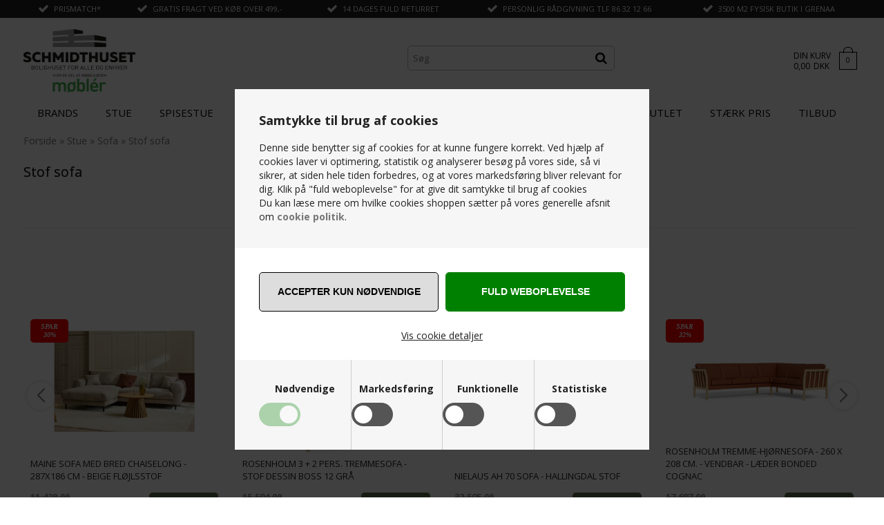

--- FILE ---
content_type: text/html; Charset=UTF-8
request_url: https://schmidthuset.dk/shop/stof-sofa-165c1.html
body_size: 46255
content:
<!DOCTYPE html>
<html lang='da' class="webshop-html" xmlns:fb="http://ogp.me/ns/fb#">
<head>
<title>Stofsofaer | Slidstærke materialer | Gratis fragt</title>
<link rel="alternate" hreflang="da" href="https://schmidthuset.dk/shop/stof-sofa-165c1.html"/>
<link rel="icon" type="image/x-icon" href="/images/skins/elegance/dk/images/favicon.ico">
    <meta http-equiv="Content-Type" content="text/html;charset=UTF-8" />
    <meta name="generator" content="DanDomain Webshop" />
    <link rel="canonical" href="https://schmidthuset.dk/shop/stof-sofa-165c1.html"/>
    <link rel="next" href="https://schmidthuset.dk/shop/stof-sofa-165c2.html">
    <meta property="og:title" content="Stof sofa"/>
    <meta property="og:url" content="https://schmidthuset.dk/shop/stof-sofa-165c1.html"/>
    <meta property="og:image" content="https://schmidthuset.dk/images/samba day open ash grey front.webp"/>
    <meta name="description" content="Vælg en stofsofa, der kombinerer robusthed med æstetik. Vores modeller tilbyder langvarig holdbarhed og er tilgængelige i forskellige farver og teksturer, som passer til enhver indretning.">
    <meta name="keywords" content="Stofsofa Stofsofaer Stof sofa Stof sofaer">
<meta name="facebook-domain-verification" content="47fo5q67ofvoitc3jxfael53lrls5p" />
    <meta http-equiv="Page-Enter" content="blendTrans(Duration=0)">
    <meta http-equiv="Page-Exit" content="blendTrans(Duration=0)">
    <link href="/shop/frontend/public/css/webshop.css?v=8.117.5220" rel="stylesheet" type="text/css">
    <link href="/images/ddcss/shop-136.css?1768572207000" rel="stylesheet" type="text/css">
    <script type="text/javascript">
        var UsesOwnDoctype = true
        var LanguageID = '26';
        var ReloadBasket = '';
        var MaxBuyMsg = 'Antal må ikke være større end';
        var MinBuyMsg = 'Antal må ikke være mindre end';
        var SelectVarMsg = 'Vælg variant før køb';
        var ProductNumber = '';
        var ProductVariantMasterID = '';
        var Keyword = '';
        var SelectVarTxt = 'Vælg variant';
        var ShowBasketUrl = '/shop/showbasket.html';
        var CurrencyReturnUrl = '/shop/stof-sofa-165c1.html';
        var ReqVariantSelect = 'true';
        var EnablePicProtect = false;
        var PicprotectMsg = '(c) Copyright';
        var AddedToBasketMessageTriggered = false;
        var CookiePolicy = {"cookiesRequireConsent":true,"allowTrackingCookies":false,"allowStatisticsCookies":false,"allowFunctionalCookies":false};
        setInterval(function(){SilentAjaxGetRequest(location.href);},900000);
    </script>
<script>
window.dataLayer = window.dataLayer || [];
function gtag(){dataLayer.push(arguments);}
gtag('consent', 'default', {
'ad_storage': 'denied',
'analytics_storage': 'denied',
'ad_user_data': 'denied',
'ad_personalization': 'denied',
'personalization_storage': 'denied',
'functionality_storage': 'denied',
'security_storage': 'granted'
});
</script>

<script src="https://www.googletagmanager.com/gtag/js?id=G-38E8ZLKVPL" class="shop-native-gtag-script" async ></script>
<script>
window.dataLayer = window.dataLayer || [];
function gtag(){dataLayer.push(arguments);}
gtag('js', new Date());
gtag('config', 'G-38E8ZLKVPL', { 'anonymize_ip': true });
gtag('set', 'ads_data_redaction', true);
gtag('config', '705867881', { 'anonymize_ip': true,'send_page_view': false });
</script>

<script type="text/plain" class="ce-script">(function(w,d,s,l,i){w[l]=w[l]||[];w[l].push({'gtm.start':new Date().getTime(),event:'gtm.js'});var f=d.getElementsByTagName(s)[0],j=d.createElement(s),dl=l!='dataLayer'?'&l='+l:'';j.async=true;j.src='https://www.googletagmanager.com/gtm.js?id='+i+dl;f.parentNode.insertBefore(j,f);})(window,document,'script','dataLayer',' GTM-K29NV5L');</script>
<script type="text/plain" class="ce-script">
!function(f,b,e,v,n,t,s)
{if(f.fbq)return;n=f.fbq=function(){n.callMethod?
n.callMethod.apply(n,arguments):n.queue.push(arguments)};
if(!f._fbq)f._fbq=n;n.push=n;n.loaded=!0;n.version='2.0';
n.queue=[];t=b.createElement(e);t.async=!0;
t.src=v;s=b.getElementsByTagName(e)[0];
s.parentNode.insertBefore(t,s)}(window,document,'script',
'https://connect.facebook.net/en_US/fbevents.js');
fbq('init', '429897678608048'); 
</script>
<noscript><img height="1" width="1" style="display:none"
src="https://www.facebook.com/tr?id=429897678608048&ev=PageView&noscript=1"/>
</noscript>
<script type="text/plain" class="ce-script">fbq('track', 'PageView',{},{eventID: 'B5401872-9F93-464B-A1B8-CDA7F3CE2E08'});</script>
    <script type="text/javascript" src="/shop/frontend/public/js/webshop.all.min.js?v=8.117.5220"></script>
    <link rel="alternate" type="application/rss+xml" href="https://schmidthuset.dk/shop/stof-sofa-165c1.rss">


<link href="https://fonts.googleapis.com/css?family=Open+Sans:400,700,800&display=swap" rel="stylesheet">
<link rel="stylesheet" href="/images/skins/elegance/dk/css/elegance_v2.css?v=25092024-8" async/>
<script>
  /* BasketPopup */
  var basketPopup = false;
  var basketPopupText = "Varen er nu tilføjet til kurven";
  var basketTxt = "Hvis du handler varer for %%ShopMoreAmount%% kr. mere, får du fragtfri levering!";
  var basketOkTxt = "Du får fragtfri levering!";
  var ShippingLimit = "499";
  var emailQuestionTo = "shop@schmidthuset.dk";
</script>
<style>
    .ProductBanner {position: absolute;line-height: normal;top: 20px;right: 20px;background-color: #47af50;color: #fff;-webkit-border-radius: 50%;-moz-border-radius: 50%;border-radius: 50%;font-size: 14px;padding: 3px 5px;z-index: 1;max-width: 59px;display: flex;flex-direction: column;height: 59px;justify-content: center;text-align:center;}
  .ProductMenu_Category_Icon_Container {display:none;}
  x.Page {display:none;}
  .CategoryHolder img{width:auto!Important;height:auto!important;}
    @media (min-width: 992px) {
        #ProductMenu_List .dropdown > li > .dropdown{display:none;}
    }
</style>
<meta charset="utf-8" />
<meta name="viewport" content="initial-scale=1.0, maximum-scale=1.0, user-scalable=0">
<!--[if lt IE 9]><script language="javascript" type="text/javascript" src="//html5shim.googlecode.com/svn/trunk/html5.js"></script><![endif]-->

<!-- Global site tag (gtag.js) - Google Ads: 705867881 -->
<script async src="https://www.googletagmanager.com/gtag/js?id=AW-705867881"></script>
<script>
  window.dataLayer = window.dataLayer || [];
  function gtag(){dataLayer.push(arguments);}
  gtag('js', new Date());

  gtag('config', 'AW-705867881');
</script>
<!-- Start of Sleeknote signup and lead generation tool - www.sleeknote.com --> 
<script id="sleeknoteScript" type="text/javascript">
      (function () {
            var sleeknoteScriptTag = document.createElement("script");
            sleeknoteScriptTag.type = "text/javascript";
            sleeknoteScriptTag.charset = "utf-8";
            sleeknoteScriptTag.src = ("//sleeknotecustomerscripts.sleeknote.com/69091.js");
            var s = document.getElementById("sleeknoteScript"); 
            s.parentNode.insertBefore(sleeknoteScriptTag, s); 
      })();
</script>
<!-- End of Sleeknote signup and lead generation tool - www.sleeknote.com -->
</head>


<body class="webshop-productlist webshop-body">
<noscript><iframe src='https://www.googletagmanager.com/ns.html?id= GTM-K29NV5L'height='0' width='0' style='display:none;visibility:hidden'></iframe></noscript><style>
#CookiePolicy.fixed-center .CookiePolicyCenterText {background-color: #f6f6f6!important;padding: 0;width: 600px;}
body #CookiePolicy .CookiePolicyText {padding: 35px 35px 0 35px;font-size:14px;}
body #CookiePolicy .CookiePolicyText h2 {margin:0 0 20px 0;font-weight:700;font-size:18px;}
.cookie-policy-accept-buttons-container {margin: 35px -35px 0 -35px;padding: 35px 25px 10px 25px;background-color: #fff;text-align: center;display: flex;justify-content: space-between;}
body .cookie-policy-accept-buttons-container input {width: 48%;padding: 17px;border-radius: 5px!important;font-size: 14px;text-transform: uppercase;font-weight: 700;display: flex;align-items: center;justify-content: center;flex: 1;white-space: normal;line-height: 1.5;height: auto;color: #000;background-color: #ddd;border: 1px solid #000;}
body .cookie-policy-accept-buttons-container input:hover {background-color:#ffff;border:1px solid #000;}
.cookie-policy-details-link-container {margin: 0 -35px;text-align: center;background-color: #fff;padding: 15px 0 25px;}
.cookie-policy-details-container {margin: 0 -35px;background-color: #fff;padding: 15px 35px 25px;}
.cookie-policy-details-container .rtable-cell {word-break: break-word;}
body .cookie-policy-details-link-container a {text-decoration:underline;}
.cookie-policy-consents-container {display:table;margin: 0px -35px;width: calc(100% + 70px);background-color: #f6f6f6;padding: 0 35px;}
.cookie-policy-consents-container label {margin: 0;font-weight: 700;line-height: 14px;vertical-align: top;font-size: 14px;}
.cookie-policy-consents-container > div {text-align:center;padding: 35px 0 75px 0;position: relative;width: 50%;vertical-align: top;float: left;border-left: 1px solid #ccc;}
.cookie-policy-consents-container > div:nth-child(-n + 2) {border-bottom: 1px solid #ccc;}
.cookie-policy-consents-container > div:nth-child(1),.cookie-policy-consents-container > div:nth-child(3){border-left:none;}
.cookie-policy-consents-container label.CookiecheckBoxLabel {position: absolute;width: 60px;height: 34px;vertical-align: middle;margin: 0 auto;display: table;bottom: 34px;left: 0;right: 0;}
.cookie-policy-consents-container label.CookiecheckBoxLabel input {opacity: 0;width: 0;height: 0;}
.cookie-policy-consents-container label.CookiecheckBoxLabel .fslider {position: absolute;cursor: pointer;top: 0;left: 0;right: 0;bottom: 0;background-color: #555;-webkit-transition: 0.1s;transition: 0.1s;border-radius:34px;}
.cookie-policy-consents-container label.CookiecheckBoxLabel .fslider:before {position: absolute;content: "";height: 26px;width: 26px;left: 4px;bottom: 4px;background-color: #fff;-webkit-transition: 0.1s;transition: 0.1s;border-radius:50%;}
.cookie-policy-consents-container label.CookiecheckBoxLabel input:checked+.fslider {background-color:#008001!important;}
.cookie-policy-consents-container label.CookiecheckBoxLabel input:checked+.fslider:before {-webkit-transform: translateX(26px);-ms-transform: translateX(26px);transform: translateX(26px);}
.cookie-policy-consents-container label.CookiecheckBoxLabel input:disabled+.fslider {opacity:0.30;}
body input.cookie-policy-accept-all {background-color:#008001;color: #fff;border: 1px solid #008001;}
body input.cookie-policy-accept-all:hover {background-color: #013d01;color: #fff;border: 1px solid #013d01;}
  #CookiePolicy .CookiePolicyCenterText{display:none;}
@media (min-width: 600px) {
	.cookie-policy-consents-container > div:nth-child(-n + 2)  {border-bottom: none;}
	.cookie-policy-consents-container > div:nth-child(3) {border-left: 1px solid #ccc;}
	.cookie-policy-consents-container > div {width:25%;}
  body #CookiePolicy .CookiePolicyText {max-height:800px;}
  .cookie-policy-accept-buttons-container {padding-left:35px;padding-right:35px;}
}
.flexBoxes{display: flex;flex-wrap: wrap;align-items: center;gap: 30px;background-color: #eeeef1;padding: 30px;}
.flexBoxes .flex50{flex: 0 0 100%;max-width: 100%;}
.flexBoxes .flex50.form{order:0;}
.flexBoxes .flex100{flex: 0 0 100%;max-width: 100%;}
.flexBoxes .flex50.form strong{width: 90%;margin: 10px 5%;display:block;}
.flexBoxes input, .flexBoxes textarea{border: 1px solid #b9b9b9;width: 90%;border-radius: 5px!important;padding: 12px;margin: 10px 5%;}
.flexBoxes input[type="submit"]{border-color: #000;background-color: #000;color: #fff;}
.flexBoxes input[type="submit"]:hover{opacity: 0.8;}
.flexBoxes textarea{resize:vertical;}
@media (min-width:768px){
	.flexBoxes .flex50{flex: 0 0 calc(50% - 15px);max-width: calc(50% - 15px);}	
}
</style>
<style type="text/css"> .CookiePolicyCenterText{   background-color: #fffff!important;}   #CookiePolicy {       background-color: #fffff;       color: 111111;       left: 0;       width: 100%;       text-align: center;       z-index: 999;   }       #CookiePolicy h1, #CookiePolicy h2, #CookiePolicy h3, #CookiePolicy h4, #CookiePolicy h5  {       color: 111111;   }   #CookiePolicy label  {       color: 111111;   }       #CookiePolicy .Close {       display: block;       text-decoration: none;       font-size: 14px;       height: 20px;       position: absolute;       right: 10px;       top: 0;       width: 20px;       color: 111111;   }       .CookiePolicyCenterText {      margin: 30px auto;      text-align: left;      max-width: 100%;      position: relative;      width: 980px;   }       .CookiePolicyText {      padding-left:10px;   }</style>    <!--googleoff: all-->
<div id="CookiePolicy" class="fixed-center"><div class="CookiePolicyCenterText"><div class="CookiePolicyText"><h2>Samtykke til brug af cookies</h2>
Denne side benytter sig af cookies for at kunne fungere korrekt. Ved hjælp af cookies laver vi optimering, statistik og analyserer besøg på vores side, så vi sikrer, at siden hele tiden forbedres, og at vores markedsføring bliver relevant for dig. Klik på "fuld weboplevelse" for at give dit samtykke til brug af cookies<br />
Du kan læse mere om hvilke cookies shoppen sætter på vores generelle afsnit om <strong><a href="cms-Cookiepolitik.html" style="font-weight: 700;">cookie politik</a></strong>.<div class="cookie-policy-consents-container"><div class="cookie-policy-consents-area area-system-cookies"><input type="checkbox" checked disabled/><label>Nødvendige</label></div><div class="cookie-policy-consents-area area-tracking-cookies"><input type="checkbox" id="cookie-policy-consent-tracking" onclick="toggleConsentForCookieType(this)"/><label for="cookie-policy-consent-tracking">Markedsføring</label></div><div class="cookie-policy-consents-area area-functional-cookies"><input type="checkbox" id="cookie-policy-consent-functional" onclick="toggleConsentForCookieType(this)"/><label for="cookie-policy-consent-functional">Funktionelle</label></div><div class="cookie-policy-consents-area area-statistics-cookies"><input type="checkbox" id="cookie-policy-consent-statistics" onclick="toggleConsentForCookieType(this)"/><label for="cookie-policy-consent-statistics">Statistiske</label></div></div><div class="cookie-policy-details-link-container"><a href="#" onclick="toggleCookiePolicyDetails()">Vis cookie detaljer</a></div><div class="cookie-policy-details-container"><div class="rtable rtable--4cols"><div style="order:1;" class="rtable-cell rtable-header-cell">Cookie</div><div style="order:2;" class="rtable-cell cookie-policy-details-globally-mapped cookie-policy-details-thirdparty cookie-policy-details-column-name">_GRECAPTCHA</div><div style="order:3;" class="rtable-cell cookie-policy-details-globally-mapped cookie-policy-details-column-name">ASPSESSIONID*</div><div style="order:4;" class="rtable-cell cookie-policy-details-globally-mapped cookie-policy-details-column-name">basketIdentifier</div><div style="order:5;" class="rtable-cell cookie-policy-details-globally-mapped cookie-policy-details-column-name">DanDomainWebShop5Favorites</div><div style="order:6;" class="rtable-cell cookie-policy-details-globally-mapped cookie-policy-details-column-name">DDCookiePolicy</div><div style="order:7;" class="rtable-cell cookie-policy-details-globally-mapped cookie-policy-details-column-name">DDCookiePolicy-consent-functional</div><div style="order:8;" class="rtable-cell cookie-policy-details-globally-mapped cookie-policy-details-column-name">DDCookiePolicy-consent-statistics</div><div style="order:9;" class="rtable-cell cookie-policy-details-globally-mapped cookie-policy-details-column-name">DDCookiePolicy-consent-tracking</div><div style="order:10;" class="rtable-cell cookie-policy-details-globally-mapped cookie-policy-details-column-name">DDCookiePolicyDialog</div><div style="order:11;" class="rtable-cell cookie-policy-details-globally-mapped cookie-policy-details-column-name cookie-policy-details-exists-on-client">SharedSessionId</div><div style="order:12;" class="rtable-cell cookie-policy-details-globally-mapped cookie-policy-details-column-name">shop6TipBotFilterRandomStringValue</div><div style="order:13;" class="rtable-cell cookie-policy-details-globally-mapped cookie-policy-details-column-name">shopReviewRandomStringValue</div><div style="order:14;" class="rtable-cell cookie-policy-details-globally-mapped cookie-policy-details-column-name">shopShowBasketSendMailRandomStringValue</div><div style="order:15;" class="rtable-cell cookie-policy-details-globally-mapped cookie-policy-details-thirdparty cookie-policy-details-column-name">_fbp</div><div style="order:16;" class="rtable-cell cookie-policy-details-globally-mapped cookie-policy-details-thirdparty cookie-policy-details-column-name">_ga(Viabill)</div><div style="order:17;" class="rtable-cell cookie-policy-details-globally-mapped cookie-policy-details-thirdparty cookie-policy-details-column-name">_ga*</div><div style="order:18;" class="rtable-cell cookie-policy-details-globally-mapped cookie-policy-details-thirdparty cookie-policy-details-column-name">_gat_gtag_UA(Viabill)</div><div style="order:19;" class="rtable-cell cookie-policy-details-globally-mapped cookie-policy-details-thirdparty cookie-policy-details-column-name">_gat_gtag_UA_</div><div style="order:20;" class="rtable-cell cookie-policy-details-globally-mapped cookie-policy-details-thirdparty cookie-policy-details-column-name">_gid</div><div style="order:21;" class="rtable-cell cookie-policy-details-globally-mapped cookie-policy-details-thirdparty cookie-policy-details-column-name">_gid(Viabill)</div><div style="order:22;" class="rtable-cell cookie-policy-details-globally-mapped cookie-policy-details-thirdparty cookie-policy-details-column-name">GPS</div><div style="order:23;" class="rtable-cell cookie-policy-details-globally-mapped cookie-policy-details-thirdparty cookie-policy-details-column-name">vb-user</div><div style="order:24;" class="rtable-cell cookie-policy-details-globally-mapped cookie-policy-details-thirdparty cookie-policy-details-column-name">VISITOR_INFO1_LIVE</div><div style="order:25;" class="rtable-cell cookie-policy-details-globally-mapped cookie-policy-details-thirdparty cookie-policy-details-column-name">YSC</div><div style="order:1;" class="rtable-cell rtable-header-cell">Kategori</div><div style="order:2;" class="rtable-cell cookie-policy-details-globally-mapped cookie-policy-details-thirdparty cookie-policy-details-column-category">Nødvendige</div><div style="order:3;" class="rtable-cell cookie-policy-details-globally-mapped cookie-policy-details-column-category">Nødvendige</div><div style="order:4;" class="rtable-cell cookie-policy-details-globally-mapped cookie-policy-details-column-category">Nødvendige</div><div style="order:5;" class="rtable-cell cookie-policy-details-globally-mapped cookie-policy-details-column-category">Nødvendige</div><div style="order:6;" class="rtable-cell cookie-policy-details-globally-mapped cookie-policy-details-column-category">Nødvendige</div><div style="order:7;" class="rtable-cell cookie-policy-details-globally-mapped cookie-policy-details-column-category">Nødvendige</div><div style="order:8;" class="rtable-cell cookie-policy-details-globally-mapped cookie-policy-details-column-category">Nødvendige</div><div style="order:9;" class="rtable-cell cookie-policy-details-globally-mapped cookie-policy-details-column-category">Nødvendige</div><div style="order:10;" class="rtable-cell cookie-policy-details-globally-mapped cookie-policy-details-column-category">Nødvendige</div><div style="order:11;" class="rtable-cell cookie-policy-details-globally-mapped cookie-policy-details-column-category cookie-policy-details-exists-on-client">Nødvendige</div><div style="order:12;" class="rtable-cell cookie-policy-details-globally-mapped cookie-policy-details-column-category">Nødvendige</div><div style="order:13;" class="rtable-cell cookie-policy-details-globally-mapped cookie-policy-details-column-category">Nødvendige</div><div style="order:14;" class="rtable-cell cookie-policy-details-globally-mapped cookie-policy-details-column-category">Nødvendige</div><div style="order:15;" class="rtable-cell cookie-policy-details-globally-mapped cookie-policy-details-thirdparty cookie-policy-details-column-category">Markedsføring</div><div style="order:16;" class="rtable-cell cookie-policy-details-globally-mapped cookie-policy-details-thirdparty cookie-policy-details-column-category">Markedsføring</div><div style="order:17;" class="rtable-cell cookie-policy-details-globally-mapped cookie-policy-details-thirdparty cookie-policy-details-column-category">Markedsføring</div><div style="order:18;" class="rtable-cell cookie-policy-details-globally-mapped cookie-policy-details-thirdparty cookie-policy-details-column-category">Markedsføring</div><div style="order:19;" class="rtable-cell cookie-policy-details-globally-mapped cookie-policy-details-thirdparty cookie-policy-details-column-category">Markedsføring</div><div style="order:20;" class="rtable-cell cookie-policy-details-globally-mapped cookie-policy-details-thirdparty cookie-policy-details-column-category">Markedsføring</div><div style="order:21;" class="rtable-cell cookie-policy-details-globally-mapped cookie-policy-details-thirdparty cookie-policy-details-column-category">Markedsføring</div><div style="order:22;" class="rtable-cell cookie-policy-details-globally-mapped cookie-policy-details-thirdparty cookie-policy-details-column-category">Markedsføring</div><div style="order:23;" class="rtable-cell cookie-policy-details-globally-mapped cookie-policy-details-thirdparty cookie-policy-details-column-category">Markedsføring</div><div style="order:24;" class="rtable-cell cookie-policy-details-globally-mapped cookie-policy-details-thirdparty cookie-policy-details-column-category">Markedsføring</div><div style="order:25;" class="rtable-cell cookie-policy-details-globally-mapped cookie-policy-details-thirdparty cookie-policy-details-column-category">Markedsføring</div><div style="order:1;" class="rtable-cell rtable-header-cell">Beskrivelse</div><div style="order:2;" class="rtable-cell cookie-policy-details-globally-mapped cookie-policy-details-thirdparty cookie-policy-details-column-description">Bruges til Google ReCaptcha<div class="cookie-policy-third-party-details-container">Google LLC</div></div><div style="order:3;" class="rtable-cell cookie-policy-details-globally-mapped cookie-policy-details-column-description">Bruges til at gemme session data</div><div style="order:4;" class="rtable-cell cookie-policy-details-globally-mapped cookie-policy-details-column-description">Bruges til at gemme kurv</div><div style="order:5;" class="rtable-cell cookie-policy-details-globally-mapped cookie-policy-details-column-description">Bruges af funktionen favorit produkter</div><div style="order:6;" class="rtable-cell cookie-policy-details-globally-mapped cookie-policy-details-column-description">Bruges til at gemme cookie samtykke</div><div style="order:7;" class="rtable-cell cookie-policy-details-globally-mapped cookie-policy-details-column-description">Bruges til at gemme cookie samtykke</div><div style="order:8;" class="rtable-cell cookie-policy-details-globally-mapped cookie-policy-details-column-description">Bruges til at gemme cookie samtykke</div><div style="order:9;" class="rtable-cell cookie-policy-details-globally-mapped cookie-policy-details-column-description">Bruges til at gemme cookie samtykke</div><div style="order:10;" class="rtable-cell cookie-policy-details-globally-mapped cookie-policy-details-column-description">Bruges til at gemme cookie samtykke</div><div style="order:11;" class="rtable-cell cookie-policy-details-globally-mapped cookie-policy-details-column-description cookie-policy-details-exists-on-client">Bruges til at gemme session data</div><div style="order:12;" class="rtable-cell cookie-policy-details-globally-mapped cookie-policy-details-column-description">Bruges af funktionen tip en ven</div><div style="order:13;" class="rtable-cell cookie-policy-details-globally-mapped cookie-policy-details-column-description">Bruges af funktionen produkt anmeldelser</div><div style="order:14;" class="rtable-cell cookie-policy-details-globally-mapped cookie-policy-details-column-description">Bruges til send kurven til en ven funktionen</div><div style="order:15;" class="rtable-cell cookie-policy-details-globally-mapped cookie-policy-details-thirdparty cookie-policy-details-column-description">Bruges af Facebook til online markedsføring<div class="cookie-policy-third-party-details-container">Facebook, Inc.</div></div><div style="order:16;" class="rtable-cell cookie-policy-details-globally-mapped cookie-policy-details-thirdparty cookie-policy-details-column-description">Google analytics bruges til at indsamle statistik om den besøgende<div class="cookie-policy-third-party-details-container">Google LLC</div></div><div style="order:17;" class="rtable-cell cookie-policy-details-globally-mapped cookie-policy-details-thirdparty cookie-policy-details-column-description">Google analytics bruges til at indsamle statistik om den besøgende<div class="cookie-policy-third-party-details-container">Google LLC</div></div><div style="order:18;" class="rtable-cell cookie-policy-details-globally-mapped cookie-policy-details-thirdparty cookie-policy-details-column-description">Bruges af Google til at tilpasse visning af annoncer<div class="cookie-policy-third-party-details-container">Google LLC</div></div><div style="order:19;" class="rtable-cell cookie-policy-details-globally-mapped cookie-policy-details-thirdparty cookie-policy-details-column-description">Bruges af Google til at tilpasse visning af annoncer<div class="cookie-policy-third-party-details-container">Google LLC</div></div><div style="order:20;" class="rtable-cell cookie-policy-details-globally-mapped cookie-policy-details-thirdparty cookie-policy-details-column-description">Google analytics bruges til at indsamle statistik om den besøgende<div class="cookie-policy-third-party-details-container">Google LLC</div></div><div style="order:21;" class="rtable-cell cookie-policy-details-globally-mapped cookie-policy-details-thirdparty cookie-policy-details-column-description">Google analytics bruges til at indsamle statistik om den besøgende<div class="cookie-policy-third-party-details-container">Google LLC</div></div><div style="order:22;" class="rtable-cell cookie-policy-details-globally-mapped cookie-policy-details-thirdparty cookie-policy-details-column-description">Bruges af Youtube til afspilning af video<div class="cookie-policy-third-party-details-container">youtube.com </div></div><div style="order:23;" class="rtable-cell cookie-policy-details-globally-mapped cookie-policy-details-thirdparty cookie-policy-details-column-description">Understøtter funktionen Viabill priskalkulation<div class="cookie-policy-third-party-details-container">ViaBill</div></div><div style="order:24;" class="rtable-cell cookie-policy-details-globally-mapped cookie-policy-details-thirdparty cookie-policy-details-column-description">Bruges af Youtube til afspilning af video<div class="cookie-policy-third-party-details-container">youtube.com</div></div><div style="order:25;" class="rtable-cell cookie-policy-details-globally-mapped cookie-policy-details-thirdparty cookie-policy-details-column-description">Bruges af Youtube til afspilning af video<div class="cookie-policy-third-party-details-container">youtube.com</div></div><div style="order:1;" class="rtable-cell rtable-header-cell">Udløb</div><div style="order:2;" class="rtable-cell cookie-policy-details-globally-mapped cookie-policy-details-thirdparty cookie-policy-details-column-expire">182 dage</div><div style="order:3;" class="rtable-cell cookie-policy-details-globally-mapped cookie-policy-details-column-expire">session</div><div style="order:4;" class="rtable-cell cookie-policy-details-globally-mapped cookie-policy-details-column-expire">30 dage</div><div style="order:5;" class="rtable-cell cookie-policy-details-globally-mapped cookie-policy-details-column-expire">365 dage</div><div style="order:6;" class="rtable-cell cookie-policy-details-globally-mapped cookie-policy-details-column-expire">365 dage</div><div style="order:7;" class="rtable-cell cookie-policy-details-globally-mapped cookie-policy-details-column-expire">365 dage</div><div style="order:8;" class="rtable-cell cookie-policy-details-globally-mapped cookie-policy-details-column-expire">365 dage</div><div style="order:9;" class="rtable-cell cookie-policy-details-globally-mapped cookie-policy-details-column-expire">365 dage</div><div style="order:10;" class="rtable-cell cookie-policy-details-globally-mapped cookie-policy-details-column-expire">365 dage</div><div style="order:11;" class="rtable-cell cookie-policy-details-globally-mapped cookie-policy-details-column-expire cookie-policy-details-exists-on-client">365 dage</div><div style="order:12;" class="rtable-cell cookie-policy-details-globally-mapped cookie-policy-details-column-expire">session</div><div style="order:13;" class="rtable-cell cookie-policy-details-globally-mapped cookie-policy-details-column-expire">session</div><div style="order:14;" class="rtable-cell cookie-policy-details-globally-mapped cookie-policy-details-column-expire">session</div><div style="order:15;" class="rtable-cell cookie-policy-details-globally-mapped cookie-policy-details-thirdparty cookie-policy-details-column-expire">90 dage</div><div style="order:16;" class="rtable-cell cookie-policy-details-globally-mapped cookie-policy-details-thirdparty cookie-policy-details-column-expire">730 dage</div><div style="order:17;" class="rtable-cell cookie-policy-details-globally-mapped cookie-policy-details-thirdparty cookie-policy-details-column-expire">730 dage</div><div style="order:18;" class="rtable-cell cookie-policy-details-globally-mapped cookie-policy-details-thirdparty cookie-policy-details-column-expire">1 dage</div><div style="order:19;" class="rtable-cell cookie-policy-details-globally-mapped cookie-policy-details-thirdparty cookie-policy-details-column-expire">2 minutter</div><div style="order:20;" class="rtable-cell cookie-policy-details-globally-mapped cookie-policy-details-thirdparty cookie-policy-details-column-expire">2 minutter</div><div style="order:21;" class="rtable-cell cookie-policy-details-globally-mapped cookie-policy-details-thirdparty cookie-policy-details-column-expire">1 dage</div><div style="order:22;" class="rtable-cell cookie-policy-details-globally-mapped cookie-policy-details-thirdparty cookie-policy-details-column-expire">1 dage</div><div style="order:23;" class="rtable-cell cookie-policy-details-globally-mapped cookie-policy-details-thirdparty cookie-policy-details-column-expire">365 dage</div><div style="order:24;" class="rtable-cell cookie-policy-details-globally-mapped cookie-policy-details-thirdparty cookie-policy-details-column-expire">180 dage</div><div style="order:25;" class="rtable-cell cookie-policy-details-globally-mapped cookie-policy-details-thirdparty cookie-policy-details-column-expire">session</div></div></div><div class="cookie-policy-accept-buttons-container"><input id="cookie-policy-accept-button" data-accept-text-original="Accepter kun nødvendige" data-accept-text-modified="" class="cookie-policy-accept cookie-policy-button" type="button" value="Accepter kun nødvendige" onclick="cookiePolicyAccept('8ff53363fa6df800c3173089f81ba699b79ed6bb')"/><input class="cookie-policy-accept-all cookie-policy-button" type="button" value="Fuld weboplevelse" onclick="cookiePolicyAcceptAll('8ff53363fa6df800c3173089f81ba699b79ed6bb')"/></div></div></div></div>
<!--googleon: all-->
<div class="ShopMainLayOutTable Wrapper productlist ProductList_TD lngDK">
  <div class="Page">
    <div class="Usp-Container">
      <div class="Container">
        <div class="Row">
          <div class="Col">
            <div class="Usp">
              <span class="fas-check"><a href="/shop/cms-prismatch.html">Prismatch*</a></span>
<span class="fas-check"><a href="/shop/cms-Leveringsbetingelser.html">Gratis FRAGT ved køb over 499,-</a></span>
<span class="fas-check"><a href="/shop/cms-Leveringsbetingelser.html">14 dages fuld returret</a></span>
<span class="fas-check"><a href="/shop/cms-medarbejdere.html">Personlig rådgivning Tlf 86 32 12 66</a></span>
<span class="fas-check"><a href="https://www.google.com/maps/place/Kannikegade+16,+8500+Gren%C3%A5,+Danmark/@56.4124529,10.8752332,17z/data=!3m1!4b1!4m5!3m4!1s0x464dd5a5b79cc4cd:0x1e27c828d92051a7!8m2!3d56.41245!4d10.8774219?hl=da-DK&shorturl=1" target="_blank">3500 M2 fysisk butik i Grenaa</a></span>
            </div>
          </div>
        </div>
      </div>
    </div>
    <div class="Header-Container">
      <div class="Container">
        <div class="Row">
          <div class="Col">
            <div class="Top_row">
              <div class="TopMenu"></div>
              <a href="/shop/frontpage.html" class="Logo"><img border="0" class="WebShopSkinLogo" src="/images/skins/elegance/dk/images/Schmidthuset-logo-2021.png" width="162" height="92"></a>
              <div class="TopBasket"><a href="/shop/showbasket.html"><div class="TopBasketHiddens"></div><span class="TopBasketHolder"><span class="BasketTxt">Din kurv</span><span class="TopBasketTotalValue">0,00<span class="TopBasketCurrency">DKK</span></span></span><div class="TopBasketTotalProducts">0</div>
</a></div>
              <div class="top-search"><i class="fa fa-search"></i></div>
            </div>  
            <div class="Search_Form">
              <form id="Search_Form" method="POST" action="search-1.html">
                <input type="hidden" name="InitSearch" value="1">
                <input type="text" name="Keyword" class="SearchField_SearchPage" value="" autocomplete="off" placeholder="Søg">
                <button type="submit" name="Search" class="SubmitButton_SearchPage"><strong><i class="fa fa-search"></i></strong></button>
              </form>
            </div>
          </div>
        </div>
      </div>
    </div>
    <link rel="stylesheet" href="https://maxcdn.bootstrapcdn.com/font-awesome/4.5.0/css/font-awesome.min.css" async>
    <div class="Nav-Container">
      <div class="Container">
        <div class="Row">
          <div class="Col">        
            <div class="ProductMenu">
              <!--categories disk cache generated--><div id="ProductmenuContainer_DIV" class="ProductmenuContainer_DIV"><span class="Heading_Productmenu Heading_ProductMenu">Produkter<br></span><style type="text/css">.ProductMenu_MenuItemBold{font-weight:bold;}</style><ul id="ProductMenu_List"><li class="RootCategory_Productmenu has-dropdown"><a href="/shop/brands-82s1.html" class="CategoryLink0_Productmenu Deactiv_Productmenu Deactiv_ProductMenu" title="Brands "><span class="ProductMenu_MenuItemBold">Brands </span></a><ul class="dropdown"><li class="SubCategory1_Productmenu"><a href="/shop/actona-company-315c1.html" class="CategoryLink1_Productmenu Deactiv_Productmenu Deactiv_ProductMenu" title="Actona Company">Actona Company</a></li><li class="SubCategory1_Productmenu"><a href="/shop/andersen-furniture-286c1.html" class="CategoryLink1_Productmenu Deactiv_Productmenu Deactiv_ProductMenu" title="Andersen Furniture ">Andersen Furniture </a></li><li class="SubCategory1_Productmenu"><a href="/shop/bd-moebler-569c1.html" class="CategoryLink1_Productmenu Deactiv_Productmenu Deactiv_ProductMenu" title="BD MØBLER">BD MØBLER</a></li><li class="SubCategory1_Productmenu"><a href="/shop/belid-557c1.html" class="CategoryLink1_Productmenu Deactiv_Productmenu Deactiv_ProductMenu" title="Belid">Belid</a></li><li class="SubCategory1_Productmenu"><a href="/shop/bent-hansen-212c1.html" class="CategoryLink1_Productmenu Deactiv_Productmenu Deactiv_ProductMenu" title="Bent Hansen">Bent Hansen</a></li><li class="SubCategory1_Productmenu"><a href="/shop/berg-furniture-271c1.html" class="CategoryLink1_Productmenu Deactiv_Productmenu Deactiv_ProductMenu" title="Berg Furniture">Berg Furniture</a></li><li class="SubCategory1_Productmenu"><a href="/shop/brafab-151c1.html" class="CategoryLink1_Productmenu Deactiv_Productmenu Deactiv_ProductMenu" title="Brafab">Brafab</a></li><li class="SubCategory1_Productmenu"><a href="/shop/brunstad-276c1.html" class="CategoryLink1_Productmenu Deactiv_Productmenu Deactiv_ProductMenu" title="Brunstad">Brunstad</a></li><li class="SubCategory1_Productmenu"><a href="/shop/burhens-457c1.html" class="CategoryLink1_Productmenu Deactiv_Productmenu Deactiv_ProductMenu" title="Burhens ">Burhens </a></li><li class="SubCategory1_Productmenu"><a href="/shop/by-klipklap-528c1.html" class="CategoryLink1_Productmenu Deactiv_Productmenu Deactiv_ProductMenu" title="by KlipKlap">by KlipKlap</a></li><li class="SubCategory1_Productmenu has-dropdown"><a href="/shop/cane-line-havemoebler-139s1.html" class="CategoryLink1_Productmenu Deactiv_Productmenu Deactiv_ProductMenu" title="Cane-line Havemøbler"><span class="ProductMenu_MenuItemBold">Cane-line Havemøbler</span></a><ul class="dropdown"><li class="SubCategory2_Productmenu"><a href="/shop/cane-line-havestole-501c1.html" class="CategoryLink2_Productmenu Deactiv_Productmenu Deactiv_ProductMenu" title="Cane-line Havestole ">Cane-line Havestole </a></li><li class="SubCategory2_Productmenu"><a href="/shop/cane-line-haveborde-502c1.html" class="CategoryLink2_Productmenu Deactiv_Productmenu Deactiv_ProductMenu" title="Cane-line Haveborde">Cane-line Haveborde</a></li><li class="SubCategory2_Productmenu"><a href="/shop/cane-line-loungemoebler-506c1.html" class="CategoryLink2_Productmenu Deactiv_Productmenu Deactiv_ProductMenu" title="Cane-Line Loungemøbler">Cane-Line Loungemøbler</a></li><li class="SubCategory2_Productmenu"><a href="/shop/cane-line-havesofa-520c1.html" class="CategoryLink2_Productmenu Deactiv_Productmenu Deactiv_ProductMenu" title="Cane-Line havesofa">Cane-Line havesofa</a></li><li class="SubCategory2_Productmenu"><a href="/shop/cane-line-solvogne-505c1.html" class="CategoryLink2_Productmenu Deactiv_Productmenu Deactiv_ProductMenu" title="Cane-Line solvogne">Cane-Line solvogne</a></li><li class="SubCategory2_Productmenu"><a href="/shop/cane-line-hynder-503c1.html" class="CategoryLink2_Productmenu Deactiv_Productmenu Deactiv_ProductMenu" title="Cane-Line hynder">Cane-Line hynder</a></li><li class="SubCategory2_Productmenu"><a href="/shop/cane-line-parasoller-504c1.html" class="CategoryLink2_Productmenu Deactiv_Productmenu Deactiv_ProductMenu" title="Cane-Line Parasoller">Cane-Line Parasoller</a></li><li class="SubCategory2_Productmenu"><a href="/shop/cane-line-tilbehoer-519c1.html" class="CategoryLink2_Productmenu Deactiv_Productmenu Deactiv_ProductMenu" title="Cane-Line tilbehør ">Cane-Line tilbehør </a></li></ul></li><li class="SubCategory1_Productmenu"><a href="/shop/casoe-furniture-119c1.html" class="CategoryLink1_Productmenu Deactiv_Productmenu Deactiv_ProductMenu" title="Casø furniture">Casø furniture</a></li><li class="SubCategory1_Productmenu"><a href="/shop/conform-283c1.html" class="CategoryLink1_Productmenu Deactiv_Productmenu Deactiv_ProductMenu" title="Conform">Conform</a></li><li class="SubCategory1_Productmenu"><a href="/shop/danform-297c1.html" class="CategoryLink1_Productmenu Deactiv_Productmenu Deactiv_ProductMenu" title="Danform">Danform</a></li><li class="SubCategory1_Productmenu has-dropdown"><a href="/shop/dunlopillo-111s1.html" class="CategoryLink1_Productmenu Deactiv_Productmenu Deactiv_ProductMenu" title="DUNLOPILLO"><span class="ProductMenu_MenuItemBold">DUNLOPILLO</span></a><ul class="dropdown"><li class="SubCategory2_Productmenu has-dropdown"><a href="/shop/dunlopillo-boxmadras-354s1.html" class="CategoryLink2_Productmenu Deactiv_Productmenu Deactiv_ProductMenu" title="Dunlopillo Boxmadras"><span class="ProductMenu_MenuItemBold">Dunlopillo Boxmadras</span></a><ul class="dropdown"><li class="SubCategory3_Productmenu"><a href="/shop/dunlopillo-boxmadras-421c1.html" class="CategoryLink3_Productmenu Deactiv_Productmenu Deactiv_ProductMenu" title="Dunlopillo Boxmadras 90x200 cm">Dunlopillo Boxmadras 90x200 cm</a></li><li class="SubCategory3_Productmenu"><a href="/shop/dunlopillo-boxmadras-358c1.html" class="CategoryLink3_Productmenu Deactiv_Productmenu Deactiv_ProductMenu" title="Dunlopillo Boxmadras 140x200 cm">Dunlopillo Boxmadras 140x200 cm</a></li><li class="SubCategory3_Productmenu"><a href="/shop/dunlopillo-boxmadras-355c1.html" class="CategoryLink3_Productmenu Deactiv_Productmenu Deactiv_ProductMenu" title="Dunlopillo Boxmadras 180x200 cm.">Dunlopillo Boxmadras 180x200 cm.</a></li></ul></li><li class="SubCategory2_Productmenu has-dropdown"><a href="/shop/dunlopillo-elevationsseng-340s1.html" class="CategoryLink2_Productmenu Deactiv_Productmenu Deactiv_ProductMenu" title="Dunlopillo elevationsseng "><span class="ProductMenu_MenuItemBold">Dunlopillo elevationsseng </span></a><ul class="dropdown"><li class="SubCategory3_Productmenu"><a href="/shop/dunlopillo-elevationsseng-346c1.html" class="CategoryLink3_Productmenu Deactiv_Productmenu Deactiv_ProductMenu" title="Dunlopillo elevationsseng 80x200">Dunlopillo elevationsseng 80x200</a></li><li class="SubCategory3_Productmenu"><a href="/shop/dunlopillo-elevationsseng-344c1.html" class="CategoryLink3_Productmenu Deactiv_Productmenu Deactiv_ProductMenu" title="Dunlopillo elevationsseng 90x200">Dunlopillo elevationsseng 90x200</a></li><li class="SubCategory3_Productmenu"><a href="/shop/dunlopillo-elevationsseng-350c1.html" class="CategoryLink3_Productmenu Deactiv_Productmenu Deactiv_ProductMenu" title="Dunlopillo elevationsseng 90x210">Dunlopillo elevationsseng 90x210</a></li><li class="SubCategory3_Productmenu"><a href="/shop/dunlopillo-elevationsseng-343c1.html" class="CategoryLink3_Productmenu Deactiv_Productmenu Deactiv_ProductMenu" title="Dunlopillo elevationsseng 160x200">Dunlopillo elevationsseng 160x200</a></li><li class="SubCategory3_Productmenu"><a href="/shop/dunlopillo-elevationsseng-342c1.html" class="CategoryLink3_Productmenu Deactiv_Productmenu Deactiv_ProductMenu" title="Dunlopillo elevationsseng 180x200">Dunlopillo elevationsseng 180x200</a></li><li class="SubCategory3_Productmenu"><a href="/shop/dunlopillo-elevationsseng-347c1.html" class="CategoryLink3_Productmenu Deactiv_Productmenu Deactiv_ProductMenu" title="Dunlopillo elevationsseng 180x210">Dunlopillo elevationsseng 180x210</a></li></ul></li><li class="SubCategory2_Productmenu has-dropdown"><a href="/shop/dunlopillo-kontinentalseng-351s1.html" class="CategoryLink2_Productmenu Deactiv_Productmenu Deactiv_ProductMenu" title="Dunlopillo Kontinentalseng "><span class="ProductMenu_MenuItemBold">Dunlopillo Kontinentalseng </span></a><ul class="dropdown"><li class="SubCategory3_Productmenu"><a href="/shop/dunlopillo-kontinentalseng-352c1.html" class="CategoryLink3_Productmenu Deactiv_Productmenu Deactiv_ProductMenu" title="Dunlopillo Kontinentalseng 180x200">Dunlopillo Kontinentalseng 180x200</a></li></ul></li><li class="SubCategory2_Productmenu"><a href="/shop/dunlopillo-hovedpude-339c1.html" class="CategoryLink2_Productmenu Deactiv_Productmenu Deactiv_ProductMenu" title="Dunlopillo hovedpude">Dunlopillo hovedpude</a></li></ul></li><li class="SubCategory1_Productmenu has-dropdown"><a href="/shop/ege-taepper-182s1.html" class="CategoryLink1_Productmenu Deactiv_Productmenu Deactiv_ProductMenu" title="Ege tæpper"><span class="ProductMenu_MenuItemBold">Ege tæpper</span></a><ul class="dropdown"><li class="SubCategory2_Productmenu"><a href="/shop/ege-sisal-taepper-472c1.html" class="CategoryLink2_Productmenu Deactiv_Productmenu Deactiv_ProductMenu" title="Ege Sisal tæpper">Ege Sisal tæpper</a></li></ul></li><li class="SubCategory1_Productmenu"><a href="/shop/european-house-of-543c1.html" class="CategoryLink1_Productmenu Deactiv_Productmenu Deactiv_ProductMenu" title="European House of Beds">European House of Beds</a></li><li class="SubCategory1_Productmenu has-dropdown"><a href="/shop/everdure-88s1.html" class="CategoryLink1_Productmenu Deactiv_Productmenu Deactiv_ProductMenu" title="Everdure "><span class="ProductMenu_MenuItemBold">Everdure </span></a><ul class="dropdown"><li class="SubCategory2_Productmenu"><a href="/shop/everdure-force-gasgrill-499c1.html" class="CategoryLink2_Productmenu Deactiv_Productmenu Deactiv_ProductMenu" title="Everdure Force gasgrill">Everdure Force gasgrill</a></li><li class="SubCategory2_Productmenu"><a href="/shop/everdure-furnace-gasgrill-498c1.html" class="CategoryLink2_Productmenu Deactiv_Productmenu Deactiv_ProductMenu" title="Everdure Furnace gasgrill">Everdure Furnace gasgrill</a></li><li class="SubCategory2_Productmenu"><a href="/shop/everdure-hub-kulgrill-539c1.html" class="CategoryLink2_Productmenu Deactiv_Productmenu Deactiv_ProductMenu" title="Everdure HUB kulgrill">Everdure HUB kulgrill</a></li><li class="SubCategory2_Productmenu"><a href="/shop/everdure-4k-kulgrill-538c1.html" class="CategoryLink2_Productmenu Deactiv_Productmenu Deactiv_ProductMenu" title="Everdure 4K kulgrill">Everdure 4K kulgrill</a></li><li class="SubCategory2_Productmenu"><a href="/shop/everdure-tilbehoer-517c1.html" class="CategoryLink2_Productmenu Deactiv_Productmenu Deactiv_ProductMenu" title="Everdure tilbehør ">Everdure tilbehør </a></li></ul></li><li class="SubCategory1_Productmenu"><a href="/shop/farstrup-91c1.html" class="CategoryLink1_Productmenu Deactiv_Productmenu Deactiv_ProductMenu" title="FARSTRUP">FARSTRUP</a></li><li class="SubCategory1_Productmenu"><a href="/shop/findahl-by-hammel-155c1.html" class="CategoryLink1_Productmenu Deactiv_Productmenu Deactiv_ProductMenu" title="Findahl by Hammel">Findahl by Hammel</a></li><li class="SubCategory1_Productmenu"><a href="/shop/fleming-290c1.html" class="CategoryLink1_Productmenu Deactiv_Productmenu Deactiv_ProductMenu" title="Fleming ">Fleming </a></li><li class="SubCategory1_Productmenu"><a href="/shop/furnhouse-300c1.html" class="CategoryLink1_Productmenu Deactiv_Productmenu Deactiv_ProductMenu" title="Furnhouse ">Furnhouse </a></li><li class="SubCategory1_Productmenu"><a href="/shop/furninova-567c1.html" class="CategoryLink1_Productmenu Deactiv_Productmenu Deactiv_ProductMenu" title="Furninova">Furninova</a></li><li class="SubCategory1_Productmenu"><a href="/shop/getama-429c1.html" class="CategoryLink1_Productmenu Deactiv_Productmenu Deactiv_ProductMenu" title="Getama ">Getama </a></li><li class="SubCategory1_Productmenu"><a href="/shop/guardian-100c1.html" class="CategoryLink1_Productmenu Deactiv_Productmenu Deactiv_ProductMenu" title="Guardian">Guardian</a></li><li class="SubCategory1_Productmenu has-dropdown"><a href="/shop/halo-design-281s1.html" class="CategoryLink1_Productmenu Deactiv_Productmenu Deactiv_ProductMenu" title="Halo Design"><span class="ProductMenu_MenuItemBold">Halo Design</span></a><ul class="dropdown"><li class="SubCategory2_Productmenu"><a href="/shop/halo-design-loftlampe-458c1.html" class="CategoryLink2_Productmenu Deactiv_Productmenu Deactiv_ProductMenu" title="Halo Design loftlampe ">Halo Design loftlampe </a></li><li class="SubCategory2_Productmenu has-dropdown"><a href="/shop/halo-design-bordlampe-459s1.html" class="CategoryLink2_Productmenu Deactiv_Productmenu Deactiv_ProductMenu" title="Halo Design bordlampe "><span class="ProductMenu_MenuItemBold">Halo Design bordlampe </span></a><ul class="dropdown"><li class="SubCategory3_Productmenu"><a href="/shop/hygge-bordlampe-497c1.html" class="CategoryLink3_Productmenu Deactiv_Productmenu Deactiv_ProductMenu" title="Hygge bordlampe">Hygge bordlampe</a></li></ul></li><li class="SubCategory2_Productmenu"><a href="/shop/halo-design-gulvlampe-460c1.html" class="CategoryLink2_Productmenu Deactiv_Productmenu Deactiv_ProductMenu" title="Halo Design gulvlampe">Halo Design gulvlampe</a></li><li class="SubCategory2_Productmenu"><a href="/shop/halo-design-vaeglampe-461c1.html" class="CategoryLink2_Productmenu Deactiv_Productmenu Deactiv_ProductMenu" title="Halo Design væglampe ">Halo Design væglampe </a></li></ul></li><li class="SubCategory1_Productmenu has-dropdown"><a href="/shop/hammel-furniture-277s1.html" class="CategoryLink1_Productmenu Deactiv_Productmenu Deactiv_ProductMenu" title="Hammel Furniture"><span class="ProductMenu_MenuItemBold">Hammel Furniture</span></a><ul class="dropdown"><li class="SubCategory2_Productmenu"><a href="/shop/findahl-by-hammel-155c1.html" class="CategoryLink2_Productmenu Deactiv_Productmenu Deactiv_ProductMenu" title="Findahl by Hammel">Findahl by Hammel</a></li><li class="SubCategory2_Productmenu"><a href="/shop/mistral-114c1.html" class="CategoryLink2_Productmenu Deactiv_Productmenu Deactiv_ProductMenu" title="Mistral">Mistral</a></li></ul></li><li class="SubCategory1_Productmenu"><a href="/shop/haslev-moebelsnedkeri-154c1.html" class="CategoryLink1_Productmenu Deactiv_Productmenu Deactiv_ProductMenu" title="Haslev møbelsnedkeri">Haslev møbelsnedkeri</a></li><li class="SubCategory1_Productmenu has-dropdown"><a href="/shop/hay-3s1.html" class="CategoryLink1_Productmenu Deactiv_Productmenu Deactiv_ProductMenu" title="HAY"><span class="ProductMenu_MenuItemBold">HAY</span></a><ul class="dropdown"><li class="SubCategory2_Productmenu has-dropdown"><a href="/shop/hay-moebler-61s1.html" class="CategoryLink2_Productmenu Deactiv_Productmenu Deactiv_ProductMenu" title="HAY Møbler "><span class="ProductMenu_MenuItemBold">HAY Møbler </span></a><ul class="dropdown"><li class="SubCategory3_Productmenu"><a href="/shop/hay-spisebordsstol-242c1.html" class="CategoryLink3_Productmenu Deactiv_Productmenu Deactiv_ProductMenu" title="HAY Spisebordsstol">HAY Spisebordsstol</a></li><li class="SubCategory3_Productmenu"><a href="/shop/hay-barstol-250c1.html" class="CategoryLink3_Productmenu Deactiv_Productmenu Deactiv_ProductMenu" title="HAY Barstol">HAY Barstol</a></li><li class="SubCategory3_Productmenu"><a href="/shop/hay-loungestol-244c1.html" class="CategoryLink3_Productmenu Deactiv_Productmenu Deactiv_ProductMenu" title="HAY Loungestol">HAY Loungestol</a></li><li class="SubCategory3_Productmenu"><a href="/shop/hay-laenestol-243c1.html" class="CategoryLink3_Productmenu Deactiv_Productmenu Deactiv_ProductMenu" title="HAY Lænestol">HAY Lænestol</a></li><li class="SubCategory3_Productmenu"><a href="/shop/hay-stol-241c1.html" class="CategoryLink3_Productmenu Deactiv_Productmenu Deactiv_ProductMenu" title="HAY Stol">HAY Stol</a></li><li class="SubCategory3_Productmenu"><a href="/shop/hay-spisebord-246c1.html" class="CategoryLink3_Productmenu Deactiv_Productmenu Deactiv_ProductMenu" title="HAY Spisebord">HAY Spisebord</a></li><li class="SubCategory3_Productmenu"><a href="/shop/hay-skrivebord-261c1.html" class="CategoryLink3_Productmenu Deactiv_Productmenu Deactiv_ProductMenu" title="HAY Skrivebord">HAY Skrivebord</a></li><li class="SubCategory3_Productmenu"><a href="/shop/hay-sofabord-247c1.html" class="CategoryLink3_Productmenu Deactiv_Productmenu Deactiv_ProductMenu" title="HAY Sofabord">HAY Sofabord</a></li><li class="SubCategory3_Productmenu"><a href="/shop/hay-sidebord-249c1.html" class="CategoryLink3_Productmenu Deactiv_Productmenu Deactiv_ProductMenu" title="HAY Sidebord">HAY Sidebord</a></li><li class="SubCategory3_Productmenu"><a href="/shop/hay-sofa-245c1.html" class="CategoryLink3_Productmenu Deactiv_Productmenu Deactiv_ProductMenu" title="HAY Sofa">HAY Sofa</a></li><li class="SubCategory3_Productmenu"><a href="/shop/hay-reol-251c1.html" class="CategoryLink3_Productmenu Deactiv_Productmenu Deactiv_ProductMenu" title="HAY Reol">HAY Reol</a></li><li class="SubCategory3_Productmenu"><a href="/shop/hay-seng-262c1.html" class="CategoryLink3_Productmenu Deactiv_Productmenu Deactiv_ProductMenu" title="HAY Seng">HAY Seng</a></li><li class="SubCategory3_Productmenu"><a href="/shop/hay-moebeltilbehoer-252c1.html" class="CategoryLink3_Productmenu Deactiv_Productmenu Deactiv_ProductMenu" title="HAY Møbeltilbehør">HAY Møbeltilbehør</a></li></ul></li><li class="SubCategory2_Productmenu"><a href="/shop/hay-taeppe-69c1.html" class="CategoryLink2_Productmenu Deactiv_Productmenu Deactiv_ProductMenu" title="HAY Tæppe">HAY Tæppe</a></li><li class="SubCategory2_Productmenu has-dropdown"><a href="/shop/hay-boligtilbehoer-67s1.html" class="CategoryLink2_Productmenu Deactiv_Productmenu Deactiv_ProductMenu" title="HAY Boligtilbehør "><span class="ProductMenu_MenuItemBold">HAY Boligtilbehør </span></a><ul class="dropdown"><li class="SubCategory3_Productmenu"><a href="/shop/hay-koekkenting-258c1.html" class="CategoryLink3_Productmenu Deactiv_Productmenu Deactiv_ProductMenu" title="HAY Køkkenting">HAY Køkkenting</a></li><li class="SubCategory3_Productmenu"><a href="/shop/hay-plaid-259c1.html" class="CategoryLink3_Productmenu Deactiv_Productmenu Deactiv_ProductMenu" title="HAY Plaid">HAY Plaid</a></li><li class="SubCategory3_Productmenu"><a href="/shop/hay-sengetaeppe-255c1.html" class="CategoryLink3_Productmenu Deactiv_Productmenu Deactiv_ProductMenu" title="HAY Sengetæppe">HAY Sengetæppe</a></li><li class="SubCategory3_Productmenu"><a href="/shop/hay-sengetoej-260c1.html" class="CategoryLink3_Productmenu Deactiv_Productmenu Deactiv_ProductMenu" title="HAY Sengetøj">HAY Sengetøj</a></li><li class="SubCategory3_Productmenu"><a href="/shop/hay-spejl-256c1.html" class="CategoryLink3_Productmenu Deactiv_Productmenu Deactiv_ProductMenu" title="HAY Spejl">HAY Spejl</a></li><li class="SubCategory3_Productmenu"><a href="/shop/hay-vaser-257c1.html" class="CategoryLink3_Productmenu Deactiv_Productmenu Deactiv_ProductMenu" title="HAY Vaser">HAY Vaser</a></li></ul></li><li class="SubCategory2_Productmenu has-dropdown"><a href="/shop/hay-havemoebler-153s1.html" class="CategoryLink2_Productmenu Deactiv_Productmenu Deactiv_ProductMenu" title="HAY Havemøbler"><span class="ProductMenu_MenuItemBold">HAY Havemøbler</span></a><ul class="dropdown"><li class="SubCategory3_Productmenu"><a href="/shop/hay-palissade-253c1.html" class="CategoryLink3_Productmenu Deactiv_Productmenu Deactiv_ProductMenu" title="HAY Palissade">HAY Palissade</a></li></ul></li><li class="SubCategory2_Productmenu has-dropdown"><a href="/shop/hay-lamper-68s1.html" class="CategoryLink2_Productmenu Deactiv_Productmenu Deactiv_ProductMenu" title="HAY Lamper"><span class="ProductMenu_MenuItemBold">HAY Lamper</span></a><ul class="dropdown"><li class="SubCategory3_Productmenu"><a href="/shop/hay-loftslampe-236c1.html" class="CategoryLink3_Productmenu Deactiv_Productmenu Deactiv_ProductMenu" title="HAY Loftslampe">HAY Loftslampe</a></li><li class="SubCategory3_Productmenu"><a href="/shop/hay-bordlampe-237c1.html" class="CategoryLink3_Productmenu Deactiv_Productmenu Deactiv_ProductMenu" title="HAY Bordlampe ">HAY Bordlampe </a></li><li class="SubCategory3_Productmenu"><a href="/shop/hay-gulvlamper-238c1.html" class="CategoryLink3_Productmenu Deactiv_Productmenu Deactiv_ProductMenu" title="HAY Gulvlamper">HAY Gulvlamper</a></li><li class="SubCategory3_Productmenu"><a href="/shop/hay-vaeglampe-239c1.html" class="CategoryLink3_Productmenu Deactiv_Productmenu Deactiv_ProductMenu" title="HAY Væglampe">HAY Væglampe</a></li><li class="SubCategory3_Productmenu"><a href="/shop/hay-lampe-tilbehoer-240c1.html" class="CategoryLink3_Productmenu Deactiv_Productmenu Deactiv_ProductMenu" title="HAY Lampe tilbehør">HAY Lampe tilbehør</a></li></ul></li><li class="SubCategory2_Productmenu"><a href="/shop/hay-puder-66c1.html" class="CategoryLink2_Productmenu Deactiv_Productmenu Deactiv_ProductMenu" title="HAY Puder">HAY Puder</a></li></ul></li><li class="SubCategory1_Productmenu has-dropdown"><a href="/shop/hc-taepper-174s1.html" class="CategoryLink1_Productmenu Deactiv_Productmenu Deactiv_ProductMenu" title="HC Tæpper"><span class="ProductMenu_MenuItemBold">HC Tæpper</span></a><ul class="dropdown"><li class="SubCategory2_Productmenu"><a href="/shop/hc-taepper-fladvaevet-327c1.html" class="CategoryLink2_Productmenu Deactiv_Productmenu Deactiv_ProductMenu" title="HC Tæpper - Fladvævet tæppe">HC Tæpper - Fladvævet tæppe</a></li><li class="SubCategory2_Productmenu"><a href="/shop/hc-taepper-haandlavet-328c1.html" class="CategoryLink2_Productmenu Deactiv_Productmenu Deactiv_ProductMenu" title="HC Tæpper - Håndlavet tæppe">HC Tæpper - Håndlavet tæppe</a></li><li class="SubCategory2_Productmenu"><a href="/shop/hc-taepper-klassiske-330c1.html" class="CategoryLink2_Productmenu Deactiv_Productmenu Deactiv_ProductMenu" title="HC Tæpper - Klassiske / Wilton tæpper">HC Tæpper - Klassiske / Wilton tæpper</a></li><li class="SubCategory2_Productmenu"><a href="/shop/hc-taepper-moderne-329c1.html" class="CategoryLink2_Productmenu Deactiv_Productmenu Deactiv_ProductMenu" title="HC Tæpper - Moderne tæppe">HC Tæpper - Moderne tæppe</a></li><li class="SubCategory2_Productmenu"><a href="/shop/casablanca-taeppe-325c1.html" class="CategoryLink2_Productmenu Deactiv_Productmenu Deactiv_ProductMenu" title="Casablanca tæppe">Casablanca tæppe</a></li></ul></li><li class="SubCategory1_Productmenu"><a href="/shop/hemverk-518c1.html" class="CategoryLink1_Productmenu Deactiv_Productmenu Deactiv_ProductMenu" title="Hemverk">Hemverk</a></li><li class="SubCategory1_Productmenu"><a href="/shop/himolla-183c1.html" class="CategoryLink1_Productmenu Deactiv_Productmenu Deactiv_ProductMenu" title="Himolla">Himolla</a></li><li class="SubCategory1_Productmenu has-dropdown"><a href="/shop/hjort-knudsen-178s1.html" class="CategoryLink1_Productmenu Deactiv_Productmenu Deactiv_ProductMenu" title="Hjort Knudsen"><span class="ProductMenu_MenuItemBold">Hjort Knudsen</span></a><ul class="dropdown"><li class="SubCategory2_Productmenu"><a href="/shop/hjort-knudsen-loungestol-536c1.html" class="CategoryLink2_Productmenu Deactiv_Productmenu Deactiv_ProductMenu" title="Hjort Knudsen Loungestol">Hjort Knudsen Loungestol</a></li><li class="SubCategory2_Productmenu"><a href="/shop/hjort-knudsen-laenestol-535c1.html" class="CategoryLink2_Productmenu Deactiv_Productmenu Deactiv_ProductMenu" title="Hjort Knudsen Lænestol">Hjort Knudsen Lænestol</a></li><li class="SubCategory2_Productmenu"><a href="/shop/hjort-knudsen-sofa-534c1.html" class="CategoryLink2_Productmenu Deactiv_Productmenu Deactiv_ProductMenu" title="Hjort Knudsen Sofa">Hjort Knudsen Sofa</a></li><li class="SubCategory2_Productmenu"><a href="/shop/hjort-knudsen-spisebord-537c1.html" class="CategoryLink2_Productmenu Deactiv_Productmenu Deactiv_ProductMenu" title="Hjort Knudsen Spisebord">Hjort Knudsen Spisebord</a></li><li class="SubCategory2_Productmenu"><a href="/shop/hjort-knudsen-spisebordstol-545c1.html" class="CategoryLink2_Productmenu Deactiv_Productmenu Deactiv_ProductMenu" title="Hjort Knudsen spisebordstol">Hjort Knudsen spisebordstol</a></li></ul></li><li class="SubCategory1_Productmenu"><a href="/shop/house-nordic-541c1.html" class="CategoryLink1_Productmenu Deactiv_Productmenu Deactiv_ProductMenu" title="House Nordic ">House Nordic </a></li><li class="SubCategory1_Productmenu"><a href="/shop/house-of-sander-326c1.html" class="CategoryLink1_Productmenu Deactiv_Productmenu Deactiv_ProductMenu" title="House of Sander ">House of Sander </a></li><li class="SubCategory1_Productmenu"><a href="/shop/hovden-566c1.html" class="CategoryLink1_Productmenu Deactiv_Productmenu Deactiv_ProductMenu" title="HOVDEN">HOVDEN</a></li><li class="SubCategory1_Productmenu"><a href="/shop/hundevad-og-co-289c1.html" class="CategoryLink1_Productmenu Deactiv_Productmenu Deactiv_ProductMenu" title="Hundevad og Co.">Hundevad og Co.</a></li><li class="SubCategory1_Productmenu"><a href="/shop/img-295c1.html" class="CategoryLink1_Productmenu Deactiv_Productmenu Deactiv_ProductMenu" title="IMG">IMG</a></li><li class="SubCategory1_Productmenu has-dropdown"><a href="/shop/innovation-living-233s1.html" class="CategoryLink1_Productmenu Deactiv_Productmenu Deactiv_ProductMenu" title="Innovation Living "><span class="ProductMenu_MenuItemBold">Innovation Living </span></a><ul class="dropdown"><li class="SubCategory2_Productmenu"><a href="/shop/innovation-living-daybed-299c1.html" class="CategoryLink2_Productmenu Deactiv_Productmenu Deactiv_ProductMenu" title="Innovation Living Daybed">Innovation Living Daybed</a></li><li class="SubCategory2_Productmenu"><a href="/shop/innovation-living-sovesofa-298c1.html" class="CategoryLink2_Productmenu Deactiv_Productmenu Deactiv_ProductMenu" title="Innovation Living Sovesofa">Innovation Living Sovesofa</a></li><li class="SubCategory2_Productmenu"><a href="/shop/innovation-living-stol-301c1.html" class="CategoryLink2_Productmenu Deactiv_Productmenu Deactiv_ProductMenu" title="Innovation Living stol">Innovation Living stol</a></li><li class="SubCategory2_Productmenu"><a href="/shop/innovation-living-tilbehoer-302c1.html" class="CategoryLink2_Productmenu Deactiv_Productmenu Deactiv_ProductMenu" title="Innovation Living tilbehør ">Innovation Living tilbehør </a></li></ul></li><li class="SubCategory1_Productmenu has-dropdown"><a href="/shop/jensen-senge-110s1.html" class="CategoryLink1_Productmenu Deactiv_Productmenu Deactiv_ProductMenu" title="Jensen Senge"><span class="ProductMenu_MenuItemBold">Jensen Senge</span></a><ul class="dropdown"><li class="SubCategory2_Productmenu has-dropdown"><a href="/shop/jensen-boxmadras-418s1.html" class="CategoryLink2_Productmenu Deactiv_Productmenu Deactiv_ProductMenu" title="Jensen Boxmadras"><span class="ProductMenu_MenuItemBold">Jensen Boxmadras</span></a><ul class="dropdown"><li class="SubCategory3_Productmenu"><a href="/shop/jensen-boxmadras-180x200-419c1.html" class="CategoryLink3_Productmenu Deactiv_Productmenu Deactiv_ProductMenu" title="Jensen boxmadras 180x200 cm">Jensen boxmadras 180x200 cm</a></li></ul></li><li class="SubCategory2_Productmenu has-dropdown"><a href="/shop/jensen-elevatonsseng-356s1.html" class="CategoryLink2_Productmenu Deactiv_Productmenu Deactiv_ProductMenu" title="Jensen elevatonsseng"><span class="ProductMenu_MenuItemBold">Jensen elevatonsseng</span></a><ul class="dropdown"><li class="SubCategory3_Productmenu"><span class="ProductMenu_Category_Icon_Container Productmenu_Category_Icon_Container"><a href="/shop/jensen-elevatonsseng-357c1.html" class="CategoryLink3_Productmenu Deactiv_Productmenu Deactiv_ProductMenu"><img src=" " loading="lazy" border="0" align="middle" class="ProductMenu_Category_Icon Productmenu_Category_Icon" alt="Jensen elevatonsseng 180x200 cm"></a>&nbsp;</span><a href="/shop/jensen-elevatonsseng-357c1.html" class="CategoryLink3_Productmenu Deactiv_Productmenu Deactiv_ProductMenu" title="Jensen elevatonsseng 180x200 cm">Jensen elevatonsseng 180x200 cm</a></li></ul></li><li class="SubCategory2_Productmenu has-dropdown"><span class="ProductMenu_Category_Icon_Container Productmenu_Category_Icon_Container"><a href="/shop/jensen-kontinentalseng-345s1.html" class="CategoryLink2_Productmenu Deactiv_Productmenu Deactiv_ProductMenu" title="Jensen Kontinentalseng"><img src="/images/3936_jensen_blue369.Jpg" loading="lazy" width="610" height="406" border="0" align="middle" class="ProductMenu_Category_Icon Productmenu_Category_Icon" alt="Jensen Kontinentalseng"></a>&nbsp;</span><a href="/shop/jensen-kontinentalseng-345s1.html" class="CategoryLink2_Productmenu Deactiv_Productmenu Deactiv_ProductMenu" title="Jensen Kontinentalseng"><span class="ProductMenu_MenuItemBold">Jensen Kontinentalseng</span></a><ul class="dropdown"><li class="SubCategory3_Productmenu"><a href="/shop/jensen-kontinentalseng-353c1.html" class="CategoryLink3_Productmenu Deactiv_Productmenu Deactiv_ProductMenu" title="Jensen Kontinentalseng 180x200 cm">Jensen Kontinentalseng 180x200 cm</a></li></ul></li></ul></li><li class="SubCategory1_Productmenu"><a href="/shop/juvila-513c1.html" class="CategoryLink1_Productmenu Deactiv_Productmenu Deactiv_ProductMenu" title="Juvila">Juvila</a></li><li class="SubCategory1_Productmenu has-dropdown"><a href="/shop/kidi-square-reolen-113s1.html" class="CategoryLink1_Productmenu Deactiv_Productmenu Deactiv_ProductMenu" title="KIDI - Square Reolen"><span class="ProductMenu_MenuItemBold">KIDI - Square Reolen</span></a><ul class="dropdown"><li class="SubCategory2_Productmenu"><a href="/shop/kidi-reol--og-576c1.html" class="CategoryLink2_Productmenu Deactiv_Productmenu Deactiv_ProductMenu" title="Kidi - Reol- og vægsystemer">Kidi - Reol- og vægsystemer</a></li><li class="SubCategory2_Productmenu"><a href="/shop/kidi-square-bogkasse-294c1.html" class="CategoryLink2_Productmenu Deactiv_Productmenu Deactiv_ProductMenu" title="Kidi - Square bogkasse">Kidi - Square bogkasse</a></li><li class="SubCategory2_Productmenu"><a href="/shop/kidi-square-classic-292c1.html" class="CategoryLink2_Productmenu Deactiv_Productmenu Deactiv_ProductMenu" title="Kidi - Square Classic">Kidi - Square Classic</a></li><li class="SubCategory2_Productmenu"><a href="/shop/kidi-square-exclusive-293c1.html" class="CategoryLink2_Productmenu Deactiv_Productmenu Deactiv_ProductMenu" title="Kidi - Square Exclusive">Kidi - Square Exclusive</a></li><li class="SubCategory2_Productmenu"><a href="/shop/kidi-square-tv-moebel-291c1.html" class="CategoryLink2_Productmenu Deactiv_Productmenu Deactiv_ProductMenu" title="Kidi - Square tv-møbel">Kidi - Square tv-møbel</a></li></ul></li><li class="SubCategory1_Productmenu has-dropdown"><a href="/shop/klim-furniture-275s1.html" class="CategoryLink1_Productmenu Deactiv_Productmenu Deactiv_ProductMenu" title="Klim Furniture"><span class="ProductMenu_MenuItemBold">Klim Furniture</span></a><ul class="dropdown"><li class="SubCategory2_Productmenu"><a href="/shop/klim-furniture-nordic-544c1.html" class="CategoryLink2_Productmenu Deactiv_Productmenu Deactiv_ProductMenu" title="Klim Furniture Nordic serie ">Klim Furniture Nordic serie </a></li></ul></li><li class="SubCategory1_Productmenu"><a href="/shop/knax-146c1.html" class="CategoryLink1_Productmenu Deactiv_Productmenu Deactiv_ProductMenu" title="Knax">Knax</a></li><li class="SubCategory1_Productmenu"><a href="/shop/kragelund-furniture-514c1.html" class="CategoryLink1_Productmenu Deactiv_Productmenu Deactiv_ProductMenu" title="Kragelund Furniture">Kragelund Furniture</a></li><li class="SubCategory1_Productmenu has-dropdown"><a href="/shop/kristensen-og-kristensen-526s1.html" class="CategoryLink1_Productmenu Deactiv_Productmenu Deactiv_ProductMenu" title="Kristensen og Kristensen "><span class="ProductMenu_MenuItemBold">Kristensen og Kristensen </span></a><ul class="dropdown"><li class="SubCategory2_Productmenu"><a href="/shop/kristensen-og-kristensen-570c1.html" class="CategoryLink2_Productmenu Deactiv_Productmenu Deactiv_ProductMenu" title="Kristensen og Kristensen spisebord">Kristensen og Kristensen spisebord</a></li><li class="SubCategory2_Productmenu"><a href="/shop/kristensen-og-kristensen-571c1.html" class="CategoryLink2_Productmenu Deactiv_Productmenu Deactiv_ProductMenu" title="Kristensen og Kristensen sofabord">Kristensen og Kristensen sofabord</a></li><li class="SubCategory2_Productmenu"><a href="/shop/kristensen-og-kristensen-572c1.html" class="CategoryLink2_Productmenu Deactiv_Productmenu Deactiv_ProductMenu" title="Kristensen og Kristensen stole">Kristensen og Kristensen stole</a></li><li class="SubCategory2_Productmenu"><a href="/shop/kristensen-og-kristensen-573c1.html" class="CategoryLink2_Productmenu Deactiv_Productmenu Deactiv_ProductMenu" title="Kristensen og Kristensen vitrineskab">Kristensen og Kristensen vitrineskab</a></li><li class="SubCategory2_Productmenu"><a href="/shop/kristensen-og-kristensen-574c1.html" class="CategoryLink2_Productmenu Deactiv_Productmenu Deactiv_ProductMenu" title="Kristensen og Kristensen skænk">Kristensen og Kristensen skænk</a></li></ul></li><li class="SubCategory1_Productmenu"><a href="/shop/kaagaard-176c1.html" class="CategoryLink1_Productmenu Deactiv_Productmenu Deactiv_ProductMenu" title="Kaagaard ">Kaagaard </a></li><li class="SubCategory1_Productmenu has-dropdown"><a href="/shop/le-feu-478s1.html" class="CategoryLink1_Productmenu Deactiv_Productmenu Deactiv_ProductMenu" title="Le Feu"><span class="ProductMenu_MenuItemBold">Le Feu</span></a><ul class="dropdown"><li class="SubCategory2_Productmenu"><a href="/shop/le-feu-dome-480c1.html" class="CategoryLink2_Productmenu Deactiv_Productmenu Deactiv_ProductMenu" title="Le Feu - Dome - Ground Steel">Le Feu - Dome - Ground Steel</a></li><li class="SubCategory2_Productmenu"><a href="/shop/le-feu-dome-479c1.html" class="CategoryLink2_Productmenu Deactiv_Productmenu Deactiv_ProductMenu" title="Le Feu - Dome - Ground Wood">Le Feu - Dome - Ground Wood</a></li><li class="SubCategory2_Productmenu"><a href="/shop/le-feu-dome-481c1.html" class="CategoryLink2_Productmenu Deactiv_Productmenu Deactiv_ProductMenu" title="Le Feu - Dome - Sky">Le Feu - Dome - Sky</a></li><li class="SubCategory2_Productmenu"><a href="/shop/le-feu-dome-482c1.html" class="CategoryLink2_Productmenu Deactiv_Productmenu Deactiv_ProductMenu" title="Le Feu - Dome - Wall">Le Feu - Dome - Wall</a></li><li class="SubCategory2_Productmenu"><a href="/shop/le-feu-tilbehoer-483c1.html" class="CategoryLink2_Productmenu Deactiv_Productmenu Deactiv_ProductMenu" title="Le Feu - Tilbehør">Le Feu - Tilbehør</a></li></ul></li><li class="SubCategory1_Productmenu has-dropdown"><a href="/shop/le-klint-85s1.html" class="CategoryLink1_Productmenu Deactiv_Productmenu Deactiv_ProductMenu" title="LE KLINT "><span class="ProductMenu_MenuItemBold">LE KLINT </span></a><ul class="dropdown"><li class="SubCategory2_Productmenu"><a href="/shop/le-klint-saxlampe-549c1.html" class="CategoryLink2_Productmenu Deactiv_Productmenu Deactiv_ProductMenu" title="Le Klint saxlampe">Le Klint saxlampe</a></li><li class="SubCategory2_Productmenu"><a href="/shop/le-klint-loftslamper-264c1.html" class="CategoryLink2_Productmenu Deactiv_Productmenu Deactiv_ProductMenu" title="Le Klint loftslamper ">Le Klint loftslamper </a></li><li class="SubCategory2_Productmenu"><a href="/shop/le-klint-pendler-263c1.html" class="CategoryLink2_Productmenu Deactiv_Productmenu Deactiv_ProductMenu" title="Le Klint Pendler ">Le Klint Pendler </a></li><li class="SubCategory2_Productmenu"><a href="/shop/le-klint-vaeglampe-267c1.html" class="CategoryLink2_Productmenu Deactiv_Productmenu Deactiv_ProductMenu" title="Le Klint væglampe ">Le Klint væglampe </a></li><li class="SubCategory2_Productmenu"><a href="/shop/le-klint-bordlampe-265c1.html" class="CategoryLink2_Productmenu Deactiv_Productmenu Deactiv_ProductMenu" title="Le Klint bordlampe">Le Klint bordlampe</a></li><li class="SubCategory2_Productmenu"><a href="/shop/le-klint-gulvlampe-266c1.html" class="CategoryLink2_Productmenu Deactiv_Productmenu Deactiv_ProductMenu" title="Le Klint gulvlampe ">Le Klint gulvlampe </a></li><li class="SubCategory2_Productmenu"><a href="/shop/le-klint-skaerme-268c1.html" class="CategoryLink2_Productmenu Deactiv_Productmenu Deactiv_ProductMenu" title="Le Klint skærme">Le Klint skærme</a></li><li class="SubCategory2_Productmenu"><a href="/shop/le-klint-reservedele-269c1.html" class="CategoryLink2_Productmenu Deactiv_Productmenu Deactiv_ProductMenu" title="Le Klint Reservedele">Le Klint Reservedele</a></li><li class="SubCategory2_Productmenu"><a href="/shop/le-klint-jul-552c1.html" class="CategoryLink2_Productmenu Deactiv_Productmenu Deactiv_ProductMenu" title="Le Klint Jul">Le Klint Jul</a></li></ul></li><li class="SubCategory1_Productmenu has-dropdown"><a href="/shop/lexpo-living-288s1.html" class="CategoryLink1_Productmenu Deactiv_Productmenu Deactiv_ProductMenu" title="Lexpo Living"><span class="ProductMenu_MenuItemBold">Lexpo Living</span></a><ul class="dropdown"><li class="SubCategory2_Productmenu"><a href="/shop/lexpo-living-havemoebler-560c1.html" class="CategoryLink2_Productmenu Deactiv_Productmenu Deactiv_ProductMenu" title="Lexpo Living havemøbler">Lexpo Living havemøbler</a></li><li class="SubCategory2_Productmenu"><a href="/shop/lexpo-living-laenestole-564c1.html" class="CategoryLink2_Productmenu Deactiv_Productmenu Deactiv_ProductMenu" title="Lexpo Living lænestole">Lexpo Living lænestole</a></li><li class="SubCategory2_Productmenu"><a href="/shop/lexpo-living-sofaborde-563c1.html" class="CategoryLink2_Productmenu Deactiv_Productmenu Deactiv_ProductMenu" title="Lexpo Living sofaborde">Lexpo Living sofaborde</a></li><li class="SubCategory2_Productmenu"><a href="/shop/lexpo-living-spiseborde-561c1.html" class="CategoryLink2_Productmenu Deactiv_Productmenu Deactiv_ProductMenu" title="Lexpo Living spiseborde">Lexpo Living spiseborde</a></li><li class="SubCategory2_Productmenu"><a href="/shop/lexpo-living-spisebordsstole-562c1.html" class="CategoryLink2_Productmenu Deactiv_Productmenu Deactiv_ProductMenu" title="Lexpo Living spisebordsstole">Lexpo Living spisebordsstole</a></li></ul></li><li class="SubCategory1_Productmenu"><a href="/shop/lindebjerg-design-551c1.html" class="CategoryLink1_Productmenu Deactiv_Productmenu Deactiv_ProductMenu" title="Lindebjerg Design">Lindebjerg Design</a></li><li class="SubCategory1_Productmenu"><a href="/shop/lindhardt-living-575c1.html" class="CategoryLink1_Productmenu Deactiv_Productmenu Deactiv_ProductMenu" title="Lindhardt Living">Lindhardt Living</a></li><li class="SubCategory1_Productmenu"><a href="/shop/matex-568c1.html" class="CategoryLink1_Productmenu Deactiv_Productmenu Deactiv_ProductMenu" title="Matex">Matex</a></li><li class="SubCategory1_Productmenu"><a href="/shop/membantu-529c1.html" class="CategoryLink1_Productmenu Deactiv_Productmenu Deactiv_ProductMenu" title="Membantu">Membantu</a></li><li class="SubCategory1_Productmenu"><a href="/shop/mistral-114c1.html" class="CategoryLink1_Productmenu Deactiv_Productmenu Deactiv_ProductMenu" title="Mistral">Mistral</a></li><li class="SubCategory1_Productmenu"><a href="/shop/natuzzi-93c1.html" class="CategoryLink1_Productmenu Deactiv_Productmenu Deactiv_ProductMenu" title="NATUZZI">NATUZZI</a></li><li class="SubCategory1_Productmenu has-dropdown"><a href="/shop/nielaus-105s1.html" class="CategoryLink1_Productmenu Deactiv_Productmenu Deactiv_ProductMenu" title="NIELAUS"><span class="ProductMenu_MenuItemBold">NIELAUS</span></a><ul class="dropdown"><li class="SubCategory2_Productmenu"><a href="/shop/nielaus-sofa-525c1.html" class="CategoryLink2_Productmenu Deactiv_Productmenu Deactiv_ProductMenu" title="Nielaus sofa">Nielaus sofa</a></li><li class="SubCategory2_Productmenu"><a href="/shop/nielaus-stole-524c1.html" class="CategoryLink2_Productmenu Deactiv_Productmenu Deactiv_ProductMenu" title="Nielaus stole ">Nielaus stole </a></li><li class="SubCategory2_Productmenu"><a href="/shop/nielaus-fast-track-523c1.html" class="CategoryLink2_Productmenu Deactiv_Productmenu Deactiv_ProductMenu" title="Nielaus Fast track ">Nielaus Fast track </a></li></ul></li><li class="SubCategory1_Productmenu"><a href="/shop/nordic-c-540c1.html" class="CategoryLink1_Productmenu Deactiv_Productmenu Deactiv_ProductMenu" title="Nordic-C">Nordic-C</a></li><li class="SubCategory1_Productmenu has-dropdown"><a href="/shop/nordlux-104s1.html" class="CategoryLink1_Productmenu Deactiv_Productmenu Deactiv_ProductMenu" title="NORDLUX"><span class="ProductMenu_MenuItemBold">NORDLUX</span></a><ul class="dropdown"><li class="SubCategory2_Productmenu"><a href="/shop/nordlux-loftlampe-450c1.html" class="CategoryLink2_Productmenu Deactiv_Productmenu Deactiv_ProductMenu" title="Nordlux loftlampe ">Nordlux loftlampe </a></li><li class="SubCategory2_Productmenu"><a href="/shop/nordlux-bordlampe-453c1.html" class="CategoryLink2_Productmenu Deactiv_Productmenu Deactiv_ProductMenu" title="Nordlux bordlampe ">Nordlux bordlampe </a></li><li class="SubCategory2_Productmenu"><a href="/shop/nordlux-gulvlampe-454c1.html" class="CategoryLink2_Productmenu Deactiv_Productmenu Deactiv_ProductMenu" title="Nordlux gulvlampe ">Nordlux gulvlampe </a></li><li class="SubCategory2_Productmenu"><a href="/shop/nordlux-vaeglampe-451c1.html" class="CategoryLink2_Productmenu Deactiv_Productmenu Deactiv_ProductMenu" title="Nordlux væglampe ">Nordlux væglampe </a></li><li class="SubCategory2_Productmenu"><a href="/shop/nordlux-link-skinnesystem-452c1.html" class="CategoryLink2_Productmenu Deactiv_Productmenu Deactiv_ProductMenu" title="Nordlux Link skinnesystem">Nordlux Link skinnesystem</a></li></ul></li><li class="SubCategory1_Productmenu"><a href="/shop/pbj-designhouse-422c1.html" class="CategoryLink1_Productmenu Deactiv_Productmenu Deactiv_ProductMenu" title="PBJ Designhouse ">PBJ Designhouse </a></li><li class="SubCategory1_Productmenu"><a href="/shop/pedestal-533c1.html" class="CategoryLink1_Productmenu Deactiv_Productmenu Deactiv_ProductMenu" title="Pedestal">Pedestal</a></li><li class="SubCategory1_Productmenu has-dropdown"><a href="/shop/restzone-108s1.html" class="CategoryLink1_Productmenu Deactiv_Productmenu Deactiv_ProductMenu" title="RESTZONE"><span class="ProductMenu_MenuItemBold">RESTZONE</span></a><ul class="dropdown"><li class="SubCategory2_Productmenu has-dropdown"><a href="/shop/restzone-boxmadras-359s1.html" class="CategoryLink2_Productmenu Deactiv_Productmenu Deactiv_ProductMenu" title="Restzone boxmadras "><span class="ProductMenu_MenuItemBold">Restzone boxmadras </span></a><ul class="dropdown"><li class="SubCategory3_Productmenu"><a href="/shop/restzone-boxmadras-80x200-360c1.html" class="CategoryLink3_Productmenu Deactiv_Productmenu Deactiv_ProductMenu" title="Restzone boxmadras 80x200 cm">Restzone boxmadras 80x200 cm</a></li><li class="SubCategory3_Productmenu"><a href="/shop/restzone-boxmadras-90x200-361c1.html" class="CategoryLink3_Productmenu Deactiv_Productmenu Deactiv_ProductMenu" title="Restzone boxmadras 90x200 cm">Restzone boxmadras 90x200 cm</a></li><li class="SubCategory3_Productmenu"><a href="/shop/restzone-boxmadras-120x200-362c1.html" class="CategoryLink3_Productmenu Deactiv_Productmenu Deactiv_ProductMenu" title="Restzone boxmadras 120x200 cm">Restzone boxmadras 120x200 cm</a></li><li class="SubCategory3_Productmenu"><a href="/shop/restzone-boxmadras-140x200-363c1.html" class="CategoryLink3_Productmenu Deactiv_Productmenu Deactiv_ProductMenu" title="Restzone boxmadras 140x200 cm">Restzone boxmadras 140x200 cm</a></li><li class="SubCategory3_Productmenu"><a href="/shop/restzone-boxmadras-160x200-364c1.html" class="CategoryLink3_Productmenu Deactiv_Productmenu Deactiv_ProductMenu" title="Restzone boxmadras 160x200 cm">Restzone boxmadras 160x200 cm</a></li><li class="SubCategory3_Productmenu"><a href="/shop/restzone-boxmadras-180x200-366c1.html" class="CategoryLink3_Productmenu Deactiv_Productmenu Deactiv_ProductMenu" title="Restzone boxmadras 180x200 cm">Restzone boxmadras 180x200 cm</a></li></ul></li><li class="SubCategory2_Productmenu has-dropdown"><a href="/shop/restzone-elevationsseng-367s1.html" class="CategoryLink2_Productmenu Deactiv_Productmenu Deactiv_ProductMenu" title="Restzone elevationsseng "><span class="ProductMenu_MenuItemBold">Restzone elevationsseng </span></a><ul class="dropdown"><li class="SubCategory3_Productmenu"><a href="/shop/restzone-elevationsseng-368c1.html" class="CategoryLink3_Productmenu Deactiv_Productmenu Deactiv_ProductMenu" title="Restzone elevationsseng 90x200 cm ">Restzone elevationsseng 90x200 cm </a></li><li class="SubCategory3_Productmenu"><a href="/shop/restzone-elevationsseng-369c1.html" class="CategoryLink3_Productmenu Deactiv_Productmenu Deactiv_ProductMenu" title="Restzone elevationsseng 120x200 cm ">Restzone elevationsseng 120x200 cm </a></li><li class="SubCategory3_Productmenu"><a href="/shop/restzone-elevationsseng-370c1.html" class="CategoryLink3_Productmenu Deactiv_Productmenu Deactiv_ProductMenu" title="Restzone elevationsseng 140x200 cm ">Restzone elevationsseng 140x200 cm </a></li><li class="SubCategory3_Productmenu"><a href="/shop/restzone-elevationsseng-371c1.html" class="CategoryLink3_Productmenu Deactiv_Productmenu Deactiv_ProductMenu" title="Restzone elevationsseng 180x200 cm ">Restzone elevationsseng 180x200 cm </a></li><li class="SubCategory3_Productmenu"><a href="/shop/restzone-elevationsseng-412c1.html" class="CategoryLink3_Productmenu Deactiv_Productmenu Deactiv_ProductMenu" title="Restzone elevationsseng 180x210 cm ">Restzone elevationsseng 180x210 cm </a></li></ul></li><li class="SubCategory2_Productmenu has-dropdown"><a href="/shop/restzone-kontnentalseng-372s1.html" class="CategoryLink2_Productmenu Deactiv_Productmenu Deactiv_ProductMenu" title="Restzone kontnentalseng "><span class="ProductMenu_MenuItemBold">Restzone kontnentalseng </span></a><ul class="dropdown"><li class="SubCategory3_Productmenu"><a href="/shop/restzone-kontinental-373c1.html" class="CategoryLink3_Productmenu Deactiv_Productmenu Deactiv_ProductMenu" title="Restzone kontinental 140x200 cm">Restzone kontinental 140x200 cm</a></li><li class="SubCategory3_Productmenu"><a href="/shop/restzone-kontinental-374c1.html" class="CategoryLink3_Productmenu Deactiv_Productmenu Deactiv_ProductMenu" title="Restzone kontinental 160x200 cm">Restzone kontinental 160x200 cm</a></li><li class="SubCategory3_Productmenu"><a href="/shop/restzone-kontinental-375c1.html" class="CategoryLink3_Productmenu Deactiv_Productmenu Deactiv_ProductMenu" title="Restzone kontinental 180x200 cm">Restzone kontinental 180x200 cm</a></li></ul></li><li class="SubCategory2_Productmenu"><a href="/shop/restzone-topmadras-409c1.html" class="CategoryLink2_Productmenu Deactiv_Productmenu Deactiv_ProductMenu" title="Restzone topmadras ">Restzone topmadras </a></li><li class="SubCategory2_Productmenu"><a href="/shop/restzone-gavl-376c1.html" class="CategoryLink2_Productmenu Deactiv_Productmenu Deactiv_ProductMenu" title="Restzone gavl">Restzone gavl</a></li></ul></li><li class="SubCategory1_Productmenu"><a href="/shop/ringsted-dun-115c1.html" class="CategoryLink1_Productmenu Deactiv_Productmenu Deactiv_ProductMenu" title="RINGSTED DUN">RINGSTED DUN</a></li><li class="SubCategory1_Productmenu"><a href="/shop/scandi-home-office-547c1.html" class="CategoryLink1_Productmenu Deactiv_Productmenu Deactiv_ProductMenu" title="SCANDI HOME OFFICE">SCANDI HOME OFFICE</a></li><li class="SubCategory1_Productmenu has-dropdown"><a href="/shop/scapa-285s1.html" class="CategoryLink1_Productmenu Deactiv_Productmenu Deactiv_ProductMenu" title="Scapa"><span class="ProductMenu_MenuItemBold">Scapa</span></a><ul class="dropdown"><li class="SubCategory2_Productmenu"><a href="/shop/cannes-sofa-565c1.html" class="CategoryLink2_Productmenu Deactiv_Productmenu Deactiv_ProductMenu" title="Cannes Sofa">Cannes Sofa</a></li><li class="SubCategory2_Productmenu"><a href="/shop/houston-sofa-476c1.html" class="CategoryLink2_Productmenu Deactiv_Productmenu Deactiv_ProductMenu" title="Houston sofa">Houston sofa</a></li></ul></li><li class="SubCategory1_Productmenu"><a href="/shop/skalma-112c1.html" class="CategoryLink1_Productmenu Deactiv_Productmenu Deactiv_ProductMenu" title="SKALMA">SKALMA</a></li><li class="SubCategory1_Productmenu"><a href="/shop/skipper-furniture-124c1.html" class="CategoryLink1_Productmenu Deactiv_Productmenu Deactiv_ProductMenu" title="Skipper furniture">Skipper furniture</a></li><li class="SubCategory1_Productmenu has-dropdown"><a href="/shop/skovby-moebler-103s1.html" class="CategoryLink1_Productmenu Deactiv_Productmenu Deactiv_ProductMenu" title="SKOVBY MØBLER"><span class="ProductMenu_MenuItemBold">SKOVBY MØBLER</span></a><ul class="dropdown"><li class="SubCategory2_Productmenu"><a href="/shop/skovby-spiseborde-224c1.html" class="CategoryLink2_Productmenu Deactiv_Productmenu Deactiv_ProductMenu" title="SKOVBY SPISEBORDE">SKOVBY SPISEBORDE</a></li><li class="SubCategory2_Productmenu"><a href="/shop/skovby-stole-225c1.html" class="CategoryLink2_Productmenu Deactiv_Productmenu Deactiv_ProductMenu" title="SKOVBY STOLE">SKOVBY STOLE</a></li><li class="SubCategory2_Productmenu"><a href="/shop/skovby-skaenke-226c1.html" class="CategoryLink2_Productmenu Deactiv_Productmenu Deactiv_ProductMenu" title="SKOVBY SKÆNKE">SKOVBY SKÆNKE</a></li><li class="SubCategory2_Productmenu"><a href="/shop/skovby-vitrineskab-227c1.html" class="CategoryLink2_Productmenu Deactiv_Productmenu Deactiv_ProductMenu" title="SKOVBY VITRINESKAB">SKOVBY VITRINESKAB</a></li><li class="SubCategory2_Productmenu"><a href="/shop/skovby-sofaborde-231c1.html" class="CategoryLink2_Productmenu Deactiv_Productmenu Deactiv_ProductMenu" title="Skovby Sofaborde">Skovby Sofaborde</a></li><li class="SubCategory2_Productmenu"><a href="/shop/skovby-tv-bord-228c1.html" class="CategoryLink2_Productmenu Deactiv_Productmenu Deactiv_ProductMenu" title="SKOVBY TV BORD">SKOVBY TV BORD</a></li><li class="SubCategory2_Productmenu"><a href="/shop/skovby-skrivebord-229c1.html" class="CategoryLink2_Productmenu Deactiv_Productmenu Deactiv_ProductMenu" title="SKOVBY SKRIVEBORD">SKOVBY SKRIVEBORD</a></li><li class="SubCategory2_Productmenu"><a href="/shop/skovby-tilbehoer-230c1.html" class="CategoryLink2_Productmenu Deactiv_Productmenu Deactiv_ProductMenu" title="Skovby tilbehør">Skovby tilbehør</a></li></ul></li><li class="SubCategory1_Productmenu"><a href="/shop/snedkergaarden-487c1.html" class="CategoryLink1_Productmenu Deactiv_Productmenu Deactiv_ProductMenu" title="Snedkergaarden ">Snedkergaarden </a></li><li class="SubCategory1_Productmenu"><a href="/shop/softaly-181c1.html" class="CategoryLink1_Productmenu Deactiv_Productmenu Deactiv_ProductMenu" title="Softaly">Softaly</a></li><li class="SubCategory1_Productmenu"><a href="/shop/stouby-179c1.html" class="CategoryLink1_Productmenu Deactiv_Productmenu Deactiv_ProductMenu" title="Stouby ">Stouby </a></li><li class="SubCategory1_Productmenu has-dropdown"><a href="/shop/stressless-moebler-94s1.html" class="CategoryLink1_Productmenu Deactiv_Productmenu Deactiv_ProductMenu" title="STRESSLESS Møbler"><span class="ProductMenu_MenuItemBold">STRESSLESS Møbler</span></a><ul class="dropdown"><li class="SubCategory2_Productmenu"><a href="/shop/stressless-laenestol-218c1.html" class="CategoryLink2_Productmenu Deactiv_Productmenu Deactiv_ProductMenu" title="Stressless lænestol">Stressless lænestol</a></li><li class="SubCategory2_Productmenu"><a href="/shop/stressless-spisebordsstol-219c1.html" class="CategoryLink2_Productmenu Deactiv_Productmenu Deactiv_ProductMenu" title="Stressless spisebordsstol">Stressless spisebordsstol</a></li><li class="SubCategory2_Productmenu"><a href="/shop/stressless-stol-217c1.html" class="CategoryLink2_Productmenu Deactiv_Productmenu Deactiv_ProductMenu" title="Stressless stol">Stressless stol</a></li><li class="SubCategory2_Productmenu"><a href="/shop/stressless-sofa-220c1.html" class="CategoryLink2_Productmenu Deactiv_Productmenu Deactiv_ProductMenu" title="Stressless sofa">Stressless sofa</a></li><li class="SubCategory2_Productmenu"><a href="/shop/stressless-sofabord-221c1.html" class="CategoryLink2_Productmenu Deactiv_Productmenu Deactiv_ProductMenu" title="Stressless sofabord">Stressless sofabord</a></li><li class="SubCategory2_Productmenu"><a href="/shop/stressless-kontorstol-234c1.html" class="CategoryLink2_Productmenu Deactiv_Productmenu Deactiv_ProductMenu" title="Stressless kontorstol">Stressless kontorstol</a></li><li class="SubCategory2_Productmenu"><a href="/shop/stressless-tilbehoer-223c1.html" class="CategoryLink2_Productmenu Deactiv_Productmenu Deactiv_ProductMenu" title="Stressless tilbehør ">Stressless tilbehør </a></li><li class="SubCategory2_Productmenu"><a href="/shop/stressless-staerk-pris-282c1.html" class="CategoryLink2_Productmenu Deactiv_Productmenu Deactiv_ProductMenu" title="Stressless STÆRK PRIS">Stressless STÆRK PRIS</a></li></ul></li><li class="SubCategory1_Productmenu"><a href="/shop/svane-design-287c1.html" class="CategoryLink1_Productmenu Deactiv_Productmenu Deactiv_ProductMenu" title="Svane Design">Svane Design</a></li><li class="SubCategory1_Productmenu"><a href="/shop/soeren-lund-477c1.html" class="CategoryLink1_Productmenu Deactiv_Productmenu Deactiv_ProductMenu" title="Søren Lund ">Søren Lund </a></li><li class="SubCategory1_Productmenu"><a href="/shop/team-trading-456c1.html" class="CategoryLink1_Productmenu Deactiv_Productmenu Deactiv_ProductMenu" title="Team Trading ">Team Trading </a></li><li class="SubCategory1_Productmenu"><a href="/shop/tenzo-235c1.html" class="CategoryLink1_Productmenu Deactiv_Productmenu Deactiv_ProductMenu" title="Tenzo">Tenzo</a></li><li class="SubCategory1_Productmenu has-dropdown"><a href="/shop/thomsen-furniture-107s1.html" class="CategoryLink1_Productmenu Deactiv_Productmenu Deactiv_ProductMenu" title="Thomsen Furniture"><span class="ProductMenu_MenuItemBold">Thomsen Furniture</span></a><ul class="dropdown"><li class="SubCategory2_Productmenu"><a href="/shop/thomsen-furniture-rulleborde-507c1.html" class="CategoryLink2_Productmenu Deactiv_Productmenu Deactiv_ProductMenu" title="Thomsen Furniture rulleborde og bakkeborde ">Thomsen Furniture rulleborde og bakkeborde </a></li><li class="SubCategory2_Productmenu"><a href="/shop/thomsen-furniture-sofaborde-510c1.html" class="CategoryLink2_Productmenu Deactiv_Productmenu Deactiv_ProductMenu" title="Thomsen furniture sofaborde">Thomsen furniture sofaborde</a></li></ul></li><li class="SubCategory1_Productmenu"><a href="/shop/top-line-135c1.html" class="CategoryLink1_Productmenu Deactiv_Productmenu Deactiv_ProductMenu" title="Top-line">Top-line</a></li><li class="SubCategory1_Productmenu"><a href="/shop/tradepoint-556c1.html" class="CategoryLink1_Productmenu Deactiv_Productmenu Deactiv_ProductMenu" title="Tradepoint">Tradepoint</a></li><li class="SubCategory1_Productmenu"><a href="/shop/trio-lightning-553c1.html" class="CategoryLink1_Productmenu Deactiv_Productmenu Deactiv_ProductMenu" title="Trio Lightning">Trio Lightning</a></li><li class="SubCategory1_Productmenu"><a href="/shop/u-design-423c1.html" class="CategoryLink1_Productmenu Deactiv_Productmenu Deactiv_ProductMenu" title="U-Design">U-Design</a></li><li class="SubCategory1_Productmenu has-dropdown"><a href="/shop/unique-furniture-296s1.html" class="CategoryLink1_Productmenu Deactiv_Productmenu Deactiv_ProductMenu" title="Unique Furniture"><span class="ProductMenu_MenuItemBold">Unique Furniture</span></a><ul class="dropdown"><li class="SubCategory2_Productmenu"><a href="/shop/unique-furniture-skaenke-490c1.html" class="CategoryLink2_Productmenu Deactiv_Productmenu Deactiv_ProductMenu" title="Unique Furniture skænke">Unique Furniture skænke</a></li><li class="SubCategory2_Productmenu"><a href="/shop/unique-furniture-stole-488c1.html" class="CategoryLink2_Productmenu Deactiv_Productmenu Deactiv_ProductMenu" title="Unique Furniture stole">Unique Furniture stole</a></li><li class="SubCategory2_Productmenu"><a href="/shop/unique-furniture-vitrineskabe-489c1.html" class="CategoryLink2_Productmenu Deactiv_Productmenu Deactiv_ProductMenu" title="Unique Furniture vitrineskabe">Unique Furniture vitrineskabe</a></li></ul></li><li class="SubCategory1_Productmenu"><a href="/shop/vilmers-216c1.html" class="CategoryLink1_Productmenu Deactiv_Productmenu Deactiv_ProductMenu" title="Vilmers ">Vilmers </a></li><li class="SubCategory1_Productmenu has-dropdown"><a href="/shop/witt-87s1.html" class="CategoryLink1_Productmenu Deactiv_Productmenu Deactiv_ProductMenu" title="WITT"><span class="ProductMenu_MenuItemBold">WITT</span></a><ul class="dropdown"><li class="SubCategory2_Productmenu"><a href="/shop/witt-pizza-ovn-521c1.html" class="CategoryLink2_Productmenu Deactiv_Productmenu Deactiv_ProductMenu" title="Witt Pizza ovn">Witt Pizza ovn</a></li><li class="SubCategory2_Productmenu"><a href="/shop/witt-pizza-ovn-522c1.html" class="CategoryLink2_Productmenu Deactiv_Productmenu Deactiv_ProductMenu" title="Witt Pizza ovn tilbehør ">Witt Pizza ovn tilbehør </a></li></ul></li><li class="SubCategory1_Productmenu has-dropdown"><a href="/shop/zensizone-109s1.html" class="CategoryLink1_Productmenu Deactiv_Productmenu Deactiv_ProductMenu" title="ZENSIZONE"><span class="ProductMenu_MenuItemBold">ZENSIZONE</span></a><ul class="dropdown"><li class="SubCategory2_Productmenu has-dropdown"><a href="/shop/zensizone-boxmadras-377s1.html" class="CategoryLink2_Productmenu Deactiv_Productmenu Deactiv_ProductMenu" title="ZensiZone boxmadras"><span class="ProductMenu_MenuItemBold">ZensiZone boxmadras</span></a><ul class="dropdown"><li class="SubCategory3_Productmenu"><a href="/shop/zensizone-boxmadras-80x200-378c1.html" class="CategoryLink3_Productmenu Deactiv_Productmenu Deactiv_ProductMenu" title="ZensiZone boxmadras 80x200 cm">ZensiZone boxmadras 80x200 cm</a></li><li class="SubCategory3_Productmenu"><a href="/shop/zensizone-boxmadras-90x200-379c1.html" class="CategoryLink3_Productmenu Deactiv_Productmenu Deactiv_ProductMenu" title="ZensiZone boxmadras 90x200 cm">ZensiZone boxmadras 90x200 cm</a></li><li class="SubCategory3_Productmenu"><a href="/shop/zensizone-boxmadras-120x200-380c1.html" class="CategoryLink3_Productmenu Deactiv_Productmenu Deactiv_ProductMenu" title="ZensiZone boxmadras 120x200 cm">ZensiZone boxmadras 120x200 cm</a></li><li class="SubCategory3_Productmenu"><a href="/shop/zensizone-boxmadras-140x200-381c1.html" class="CategoryLink3_Productmenu Deactiv_Productmenu Deactiv_ProductMenu" title="ZensiZone boxmadras 140x200 cm">ZensiZone boxmadras 140x200 cm</a></li><li class="SubCategory3_Productmenu"><a href="/shop/zensizone-boxmadras-160x200-382c1.html" class="CategoryLink3_Productmenu Deactiv_Productmenu Deactiv_ProductMenu" title="ZensiZone boxmadras 160x200 cm">ZensiZone boxmadras 160x200 cm</a></li><li class="SubCategory3_Productmenu"><a href="/shop/zensizone-boxmadras-180x200-383c1.html" class="CategoryLink3_Productmenu Deactiv_Productmenu Deactiv_ProductMenu" title="ZensiZone boxmadras 180x200 cm">ZensiZone boxmadras 180x200 cm</a></li></ul></li><li class="SubCategory2_Productmenu has-dropdown"><a href="/shop/zensizone-boxelevation-384s1.html" class="CategoryLink2_Productmenu Deactiv_Productmenu Deactiv_ProductMenu" title="ZensiZone boxelevation "><span class="ProductMenu_MenuItemBold">ZensiZone boxelevation </span></a><ul class="dropdown"><li class="SubCategory3_Productmenu"><a href="/shop/zensizone-boxelevation-385c1.html" class="CategoryLink3_Productmenu Deactiv_Productmenu Deactiv_ProductMenu" title="ZensiZone boxelevation 90x200 cm">ZensiZone boxelevation 90x200 cm</a></li><li class="SubCategory3_Productmenu"><a href="/shop/zensizone-boxelevation-386c1.html" class="CategoryLink3_Productmenu Deactiv_Productmenu Deactiv_ProductMenu" title="ZensiZone boxelevation 180x200 cm">ZensiZone boxelevation 180x200 cm</a></li></ul></li><li class="SubCategory2_Productmenu has-dropdown"><a href="/shop/zensizone-elevationsseng-388s1.html" class="CategoryLink2_Productmenu Deactiv_Productmenu Deactiv_ProductMenu" title="ZensiZone elevationsseng"><span class="ProductMenu_MenuItemBold">ZensiZone elevationsseng</span></a><ul class="dropdown"><li class="SubCategory3_Productmenu"><a href="/shop/zensizone-elevationsseng-389c1.html" class="CategoryLink3_Productmenu Deactiv_Productmenu Deactiv_ProductMenu" title="ZensiZone elevationsseng 80x200">ZensiZone elevationsseng 80x200</a></li><li class="SubCategory3_Productmenu"><a href="/shop/zensizone-elevationsseng-390c1.html" class="CategoryLink3_Productmenu Deactiv_Productmenu Deactiv_ProductMenu" title="ZensiZone elevationsseng 90x200">ZensiZone elevationsseng 90x200</a></li><li class="SubCategory3_Productmenu"><a href="/shop/zensizone-elevationsseng-391c1.html" class="CategoryLink3_Productmenu Deactiv_Productmenu Deactiv_ProductMenu" title="ZensiZone elevationsseng 120x200">ZensiZone elevationsseng 120x200</a></li><li class="SubCategory3_Productmenu"><a href="/shop/zensizone-elevationsseng-392c1.html" class="CategoryLink3_Productmenu Deactiv_Productmenu Deactiv_ProductMenu" title="ZensiZone elevationsseng 140x200">ZensiZone elevationsseng 140x200</a></li><li class="SubCategory3_Productmenu"><a href="/shop/zensizone-elevationsseng-393c1.html" class="CategoryLink3_Productmenu Deactiv_Productmenu Deactiv_ProductMenu" title="ZensiZone elevationsseng 160x200">ZensiZone elevationsseng 160x200</a></li><li class="SubCategory3_Productmenu"><a href="/shop/zensizone-elevationsseng-394c1.html" class="CategoryLink3_Productmenu Deactiv_Productmenu Deactiv_ProductMenu" title="ZensiZone elevationsseng 180x200">ZensiZone elevationsseng 180x200</a></li></ul></li><li class="SubCategory2_Productmenu has-dropdown"><a href="/shop/zensizone-kontinentalseng-395s1.html" class="CategoryLink2_Productmenu Deactiv_Productmenu Deactiv_ProductMenu" title="ZensiZone kontinentalseng "><span class="ProductMenu_MenuItemBold">ZensiZone kontinentalseng </span></a><ul class="dropdown"><li class="SubCategory3_Productmenu"><a href="/shop/zensizone-kontinentalseng-396c1.html" class="CategoryLink3_Productmenu Deactiv_Productmenu Deactiv_ProductMenu" title="ZensiZone kontinentalseng 120x200 cm">ZensiZone kontinentalseng 120x200 cm</a></li><li class="SubCategory3_Productmenu"><a href="/shop/zensizone-kontinentalseng-397c1.html" class="CategoryLink3_Productmenu Deactiv_Productmenu Deactiv_ProductMenu" title="ZensiZone kontinentalseng 140x200 cm">ZensiZone kontinentalseng 140x200 cm</a></li><li class="SubCategory3_Productmenu"><a href="/shop/zensizone-kontinentalseng-398c1.html" class="CategoryLink3_Productmenu Deactiv_Productmenu Deactiv_ProductMenu" title="ZensiZone kontinentalseng 160x200 cm">ZensiZone kontinentalseng 160x200 cm</a></li><li class="SubCategory3_Productmenu"><a href="/shop/zensizone-kontinentalseng-399c1.html" class="CategoryLink3_Productmenu Deactiv_Productmenu Deactiv_ProductMenu" title="ZensiZone kontinentalseng 180x200 cm">ZensiZone kontinentalseng 180x200 cm</a></li></ul></li><li class="SubCategory2_Productmenu has-dropdown"><a href="/shop/zensizone-kingsize-bed-401s1.html" class="CategoryLink2_Productmenu Deactiv_Productmenu Deactiv_ProductMenu" title="ZensiZone kingsize bed "><span class="ProductMenu_MenuItemBold">ZensiZone kingsize bed </span></a><ul class="dropdown"><li class="SubCategory3_Productmenu"><a href="/shop/zensizone-kingsize-bed-402c1.html" class="CategoryLink3_Productmenu Deactiv_Productmenu Deactiv_ProductMenu" title="ZensiZone kingsize bed 210x210 cm">ZensiZone kingsize bed 210x210 cm</a></li></ul></li><li class="SubCategory2_Productmenu"><a href="/shop/zensizone-topmadras-417c1.html" class="CategoryLink2_Productmenu Deactiv_Productmenu Deactiv_ProductMenu" title="ZensiZone topmadras ">ZensiZone topmadras </a></li><li class="SubCategory2_Productmenu"><a href="/shop/zensizone-gavl-387c1.html" class="CategoryLink2_Productmenu Deactiv_Productmenu Deactiv_ProductMenu" title="ZensiZone gavl">ZensiZone gavl</a></li></ul></li><li class="SubCategory1_Productmenu"><a href="/shop/2-connect-491c1.html" class="CategoryLink1_Productmenu Deactiv_Productmenu Deactiv_ProductMenu" title="2-Connect">2-Connect</a></li><li class="SubCategory1_Productmenu"><a href="/shop/gavekort-232c1.html" class="CategoryLink1_Productmenu Deactiv_Productmenu Deactiv_ProductMenu" title="Gavekort ">Gavekort </a></li></ul></li><li class="RootCategory_Productmenu has-dropdown"><a href="/shop/stue-75s1.html" class="CategoryLink0_Productmenu Deactiv_Productmenu Deactiv_ProductMenu" title="Stue"><span class="ProductMenu_MenuItemBold">Stue</span></a><ul class="dropdown"><li class="SubCategory1_Productmenu has-dropdown"><a href="/shop/sofa-76s1.html" class="CategoryLink1_Productmenu Deactiv_Productmenu Deactiv_ProductMenu" title="Sofa"><span class="ProductMenu_MenuItemBold">Sofa</span></a><ul class="dropdown"><li class="SubCategory2_Productmenu"><a href="/shop/sofa-med-chaiselong-167c1.html" class="CategoryLink2_Productmenu Deactiv_Productmenu Deactiv_ProductMenu" title="Sofa med chaiselong">Sofa med chaiselong</a></li><li class="SubCategory2_Productmenu"><a href="/shop/sofa-med-open-172c1.html" class="CategoryLink2_Productmenu Deactiv_Productmenu Deactiv_ProductMenu" title="Sofa med open end">Sofa med open end</a></li><li class="SubCategory2_Productmenu"><a href="/shop/flyder-sofa-314c1.html" class="CategoryLink2_Productmenu Deactiv_Productmenu Deactiv_ProductMenu" title="Flyder sofa">Flyder sofa</a></li><li class="SubCategory2_Productmenu"><a href="/shop/hjoernesofa-169c1.html" class="CategoryLink2_Productmenu Deactiv_Productmenu Deactiv_ProductMenu" title="Hjørnesofa">Hjørnesofa</a></li><li class="SubCategory2_Productmenu"><a href="/shop/2-og-3-168c1.html" class="CategoryLink2_Productmenu Deactiv_Productmenu Deactiv_ProductMenu" title="2 og 3 pers. sofa">2 og 3 pers. sofa</a></li><li class="SubCategory2_Productmenu"><a href="/shop/u-sofa-173c1.html" class="CategoryLink2_Productmenu Deactiv_Productmenu Deactiv_ProductMenu" title="U-sofa">U-sofa</a></li><li class="SubCategory2_Productmenu"><a href="/shop/modulsofa-170c1.html" class="CategoryLink2_Productmenu Deactiv_Productmenu Deactiv_ProductMenu" title="Modulsofa">Modulsofa</a></li><li class="SubCategory2_Productmenu"><a href="/shop/laeder-sofa-166c1.html" class="CategoryLink2_Productmenu Deactiv_Productmenu Deactiv_ProductMenu" title="Læder sofa">Læder sofa</a></li><li class="SubCategory2_Productmenu active"><a name="ActiveCategory_A" ID="ActiveCategory_A"></a><a href="/shop/stof-sofa-165c1.html" class="CategoryLink2_Productmenu Activ_Productmenu Activ_ProductMenu" title="Stof sofa">Stof sofa</a></li><li class="SubCategory2_Productmenu has-dropdown"><a href="/shop/sovesofa-126s1.html" class="CategoryLink2_Productmenu Deactiv_Productmenu Deactiv_ProductMenu" title="Sovesofa"><span class="ProductMenu_MenuItemBold">Sovesofa</span></a><ul class="dropdown"><li class="SubCategory3_Productmenu"><a href="/shop/futon-336c1.html" class="CategoryLink3_Productmenu Deactiv_Productmenu Deactiv_ProductMenu" title="Futon ">Futon </a></li><li class="SubCategory3_Productmenu"><a href="/shop/sovesofa-med-chaiselong-331c1.html" class="CategoryLink3_Productmenu Deactiv_Productmenu Deactiv_ProductMenu" title="Sovesofa med chaiselong ">Sovesofa med chaiselong </a></li><li class="SubCategory3_Productmenu"><a href="/shop/sovesofa-med-opbevaring-332c1.html" class="CategoryLink3_Productmenu Deactiv_Productmenu Deactiv_ProductMenu" title="Sovesofa med opbevaring ">Sovesofa med opbevaring </a></li><li class="SubCategory3_Productmenu"><a href="/shop/sove-u-sofa-333c1.html" class="CategoryLink3_Productmenu Deactiv_Productmenu Deactiv_ProductMenu" title="Sove u-sofa ">Sove u-sofa </a></li><li class="SubCategory3_Productmenu"><a href="/shop/sovesofa-stol-334c1.html" class="CategoryLink3_Productmenu Deactiv_Productmenu Deactiv_ProductMenu" title="Sovesofa stol">Sovesofa stol</a></li><li class="SubCategory3_Productmenu"><a href="/shop/foldemadras-335c1.html" class="CategoryLink3_Productmenu Deactiv_Productmenu Deactiv_ProductMenu" title="Foldemadras">Foldemadras</a></li><li class="SubCategory3_Productmenu"><a href="/shop/daybed-171c1.html" class="CategoryLink3_Productmenu Deactiv_Productmenu Deactiv_ProductMenu" title="Daybed">Daybed</a></li><li class="SubCategory3_Productmenu"><a href="/shop/sovesofa-tilbehoer-337c1.html" class="CategoryLink3_Productmenu Deactiv_Productmenu Deactiv_ProductMenu" title="Sovesofa tilbehør ">Sovesofa tilbehør </a></li></ul></li><li class="SubCategory2_Productmenu"><a href="/shop/daybed-171c1.html" class="CategoryLink2_Productmenu Deactiv_Productmenu Deactiv_ProductMenu" title="Daybed">Daybed</a></li></ul></li><li class="SubCategory1_Productmenu has-dropdown"><a href="/shop/sofabord-84s1.html" class="CategoryLink1_Productmenu Deactiv_Productmenu Deactiv_ProductMenu" title="Sofabord"><span class="ProductMenu_MenuItemBold">Sofabord</span></a><ul class="dropdown"><li class="SubCategory2_Productmenu"><a href="/shop/alle-sofaborde-308c1.html" class="CategoryLink2_Productmenu Deactiv_Productmenu Deactiv_ProductMenu" title="Alle sofaborde">Alle sofaborde</a></li><li class="SubCategory2_Productmenu"><a href="/shop/firkantet-sofabord-305c1.html" class="CategoryLink2_Productmenu Deactiv_Productmenu Deactiv_ProductMenu" title="Firkantet sofabord ">Firkantet sofabord </a></li><li class="SubCategory2_Productmenu"><a href="/shop/kakkel-sofabord-312c1.html" class="CategoryLink2_Productmenu Deactiv_Productmenu Deactiv_ProductMenu" title="Kakkel sofabord">Kakkel sofabord</a></li><li class="SubCategory2_Productmenu"><a href="/shop/marmor-sofabord-307c1.html" class="CategoryLink2_Productmenu Deactiv_Productmenu Deactiv_ProductMenu" title="Marmor sofabord ">Marmor sofabord </a></li><li class="SubCategory2_Productmenu"><a href="/shop/rullebord-bakkebord-496c1.html" class="CategoryLink2_Productmenu Deactiv_Productmenu Deactiv_ProductMenu" title="Rullebord / bakkebord">Rullebord / bakkebord</a></li><li class="SubCategory2_Productmenu"><a href="/shop/rundt-sofabord-304c1.html" class="CategoryLink2_Productmenu Deactiv_Productmenu Deactiv_ProductMenu" title="Rundt sofabord">Rundt sofabord</a></li><li class="SubCategory2_Productmenu"><a href="/shop/sofabord-i-trae-309c1.html" class="CategoryLink2_Productmenu Deactiv_Productmenu Deactiv_ProductMenu" title="Sofabord i træ">Sofabord i træ</a></li><li class="SubCategory2_Productmenu"><a href="/shop/sofabord-med-laminat-310c1.html" class="CategoryLink2_Productmenu Deactiv_Productmenu Deactiv_ProductMenu" title="Sofabord med laminat">Sofabord med laminat</a></li><li class="SubCategory2_Productmenu"><a href="/shop/sofabordssaet-311c1.html" class="CategoryLink2_Productmenu Deactiv_Productmenu Deactiv_ProductMenu" title="Sofabordssæt ">Sofabordssæt </a></li></ul></li><li class="SubCategory1_Productmenu has-dropdown"><a href="/shop/stole-81s1.html" class="CategoryLink1_Productmenu Deactiv_Productmenu Deactiv_ProductMenu" title="Stole"><span class="ProductMenu_MenuItemBold">Stole</span></a><ul class="dropdown"><li class="SubCategory2_Productmenu"><a href="/shop/laenestol-435c1.html" class="CategoryLink2_Productmenu Deactiv_Productmenu Deactiv_ProductMenu" title="Lænestol">Lænestol</a></li><li class="SubCategory2_Productmenu"><a href="/shop/laenestol-med-indbygget-441c1.html" class="CategoryLink2_Productmenu Deactiv_Productmenu Deactiv_ProductMenu" title="Lænestol med indbygget skammel">Lænestol med indbygget skammel</a></li><li class="SubCategory2_Productmenu"><a href="/shop/drejestole-436c1.html" class="CategoryLink2_Productmenu Deactiv_Productmenu Deactiv_ProductMenu" title="Drejestole ">Drejestole </a></li><li class="SubCategory2_Productmenu"><a href="/shop/seniorstol-438c1.html" class="CategoryLink2_Productmenu Deactiv_Productmenu Deactiv_ProductMenu" title="Seniorstol">Seniorstol</a></li><li class="SubCategory2_Productmenu"><a href="/shop/otiumstol-440c1.html" class="CategoryLink2_Productmenu Deactiv_Productmenu Deactiv_ProductMenu" title="Otiumstol">Otiumstol</a></li><li class="SubCategory2_Productmenu"><a href="/shop/loeftestol-437c1.html" class="CategoryLink2_Productmenu Deactiv_Productmenu Deactiv_ProductMenu" title="Løftestol">Løftestol</a></li><li class="SubCategory2_Productmenu"><a href="/shop/loungestol-439c1.html" class="CategoryLink2_Productmenu Deactiv_Productmenu Deactiv_ProductMenu" title="Loungestol">Loungestol</a></li><li class="SubCategory2_Productmenu"><a href="/shop/massagestol-442c1.html" class="CategoryLink2_Productmenu Deactiv_Productmenu Deactiv_ProductMenu" title="Massagestol">Massagestol</a></li></ul></li><li class="SubCategory1_Productmenu has-dropdown"><a href="/shop/opbevaring-116s1.html" class="CategoryLink1_Productmenu Deactiv_Productmenu Deactiv_ProductMenu" title="Opbevaring "><span class="ProductMenu_MenuItemBold">Opbevaring </span></a><ul class="dropdown"><li class="SubCategory2_Productmenu"><a href="/shop/skaenk-431c1.html" class="CategoryLink2_Productmenu Deactiv_Productmenu Deactiv_ProductMenu" title="Skænk">Skænk</a></li><li class="SubCategory2_Productmenu"><a href="/shop/vitrine-432c1.html" class="CategoryLink2_Productmenu Deactiv_Productmenu Deactiv_ProductMenu" title="Vitrine ">Vitrine </a></li><li class="SubCategory2_Productmenu"><a href="/shop/tv-moebler-120c1.html" class="CategoryLink2_Productmenu Deactiv_Productmenu Deactiv_ProductMenu" title="TV møbler">TV møbler</a></li><li class="SubCategory2_Productmenu"><a href="/shop/reol-433c1.html" class="CategoryLink2_Productmenu Deactiv_Productmenu Deactiv_ProductMenu" title="Reol">Reol</a></li><li class="SubCategory2_Productmenu"><a href="/shop/hylder-434c1.html" class="CategoryLink2_Productmenu Deactiv_Productmenu Deactiv_ProductMenu" title="Hylder ">Hylder </a></li><li class="SubCategory2_Productmenu"><a href="/shop/kommoder-122c1.html" class="CategoryLink2_Productmenu Deactiv_Productmenu Deactiv_ProductMenu" title="Kommoder">Kommoder</a></li></ul></li><li class="SubCategory1_Productmenu has-dropdown"><a href="/shop/taepper-150s1.html" class="CategoryLink1_Productmenu Deactiv_Productmenu Deactiv_ProductMenu" title="Tæpper"><span class="ProductMenu_MenuItemBold">Tæpper</span></a><ul class="dropdown"><li class="SubCategory2_Productmenu"><a href="/shop/alle-loese-taepper-316c1.html" class="CategoryLink2_Productmenu Deactiv_Productmenu Deactiv_ProductMenu" title="Alle løse tæpper ">Alle løse tæpper </a></li><li class="SubCategory2_Productmenu"><a href="/shop/kelim-taepper-317c1.html" class="CategoryLink2_Productmenu Deactiv_Productmenu Deactiv_ProductMenu" title="Kelim tæpper">Kelim tæpper</a></li><li class="SubCategory2_Productmenu"><a href="/shop/rundt-taeppe-318c1.html" class="CategoryLink2_Productmenu Deactiv_Productmenu Deactiv_ProductMenu" title="Rundt tæppe">Rundt tæppe</a></li><li class="SubCategory2_Productmenu"><a href="/shop/fladvaevet-taeppe-320c1.html" class="CategoryLink2_Productmenu Deactiv_Productmenu Deactiv_ProductMenu" title="Fladvævet tæppe">Fladvævet tæppe</a></li><li class="SubCategory2_Productmenu"><a href="/shop/uldtaepper-319c1.html" class="CategoryLink2_Productmenu Deactiv_Productmenu Deactiv_ProductMenu" title="Uldtæpper">Uldtæpper</a></li><li class="SubCategory2_Productmenu"><a href="/shop/sisal-taepper-473c1.html" class="CategoryLink2_Productmenu Deactiv_Productmenu Deactiv_ProductMenu" title="Sisal tæpper">Sisal tæpper</a></li><li class="SubCategory2_Productmenu"><a href="/shop/udendoers-taeppe-475c1.html" class="CategoryLink2_Productmenu Deactiv_Productmenu Deactiv_ProductMenu" title="Udendørs tæppe">Udendørs tæppe</a></li><li class="SubCategory2_Productmenu"><a href="/shop/moderne-taeppe-322c1.html" class="CategoryLink2_Productmenu Deactiv_Productmenu Deactiv_ProductMenu" title="Moderne tæppe ">Moderne tæppe </a></li><li class="SubCategory2_Productmenu"><a href="/shop/klassiske-wilton-taeppe-321c1.html" class="CategoryLink2_Productmenu Deactiv_Productmenu Deactiv_ProductMenu" title="Klassiske - Wilton tæppe">Klassiske - Wilton tæppe</a></li><li class="SubCategory2_Productmenu"><a href="/shop/taeppe-loeber-323c1.html" class="CategoryLink2_Productmenu Deactiv_Productmenu Deactiv_ProductMenu" title="Tæppe løber">Tæppe løber</a></li><li class="SubCategory2_Productmenu"><a href="/shop/casablanca-taeppe-325c1.html" class="CategoryLink2_Productmenu Deactiv_Productmenu Deactiv_ProductMenu" title="Casablanca tæppe">Casablanca tæppe</a></li><li class="SubCategory2_Productmenu"><a href="/shop/taeppe-tilbehoer-324c1.html" class="CategoryLink2_Productmenu Deactiv_Productmenu Deactiv_ProductMenu" title="Tæppe tilbehør ">Tæppe tilbehør </a></li></ul></li><li class="SubCategory1_Productmenu"><a href="/shop/tv-moebler-120c1.html" class="CategoryLink1_Productmenu Deactiv_Productmenu Deactiv_ProductMenu" title="TV møbler">TV møbler</a></li><li class="SubCategory1_Productmenu"><a href="/shop/barstole-102c1.html" class="CategoryLink1_Productmenu Deactiv_Productmenu Deactiv_ProductMenu" title="Barstole ">Barstole </a></li><li class="SubCategory1_Productmenu has-dropdown"><a href="/shop/kontor-moebler-101s1.html" class="CategoryLink1_Productmenu Deactiv_Productmenu Deactiv_ProductMenu" title="Kontor møbler"><span class="ProductMenu_MenuItemBold">Kontor møbler</span></a><ul class="dropdown"><li class="SubCategory2_Productmenu"><a href="/shop/kontorstol-443c1.html" class="CategoryLink2_Productmenu Deactiv_Productmenu Deactiv_ProductMenu" title="Kontorstol">Kontorstol</a></li><li class="SubCategory2_Productmenu"><a href="/shop/skrivebord-444c1.html" class="CategoryLink2_Productmenu Deactiv_Productmenu Deactiv_ProductMenu" title="Skrivebord">Skrivebord</a></li></ul></li><li class="SubCategory1_Productmenu has-dropdown"><a href="/shop/plejemidler-117s1.html" class="CategoryLink1_Productmenu Deactiv_Productmenu Deactiv_ProductMenu" title="Plejemidler "><span class="ProductMenu_MenuItemBold">Plejemidler </span></a><ul class="dropdown"><li class="SubCategory2_Productmenu"><a href="/shop/pleje-af-laedermoebler-426c1.html" class="CategoryLink2_Productmenu Deactiv_Productmenu Deactiv_ProductMenu" title="Pleje af lædermøbler">Pleje af lædermøbler</a></li><li class="SubCategory2_Productmenu"><a href="/shop/pleje-af-stofmoebler-427c1.html" class="CategoryLink2_Productmenu Deactiv_Productmenu Deactiv_ProductMenu" title="Pleje af stofmøbler">Pleje af stofmøbler</a></li><li class="SubCategory2_Productmenu"><a href="/shop/pleje-af-traemoebler-425c1.html" class="CategoryLink2_Productmenu Deactiv_Productmenu Deactiv_ProductMenu" title="Pleje af træmøbler ">Pleje af træmøbler </a></li><li class="SubCategory2_Productmenu"><a href="/shop/diverse-plejemidler-428c1.html" class="CategoryLink2_Productmenu Deactiv_Productmenu Deactiv_ProductMenu" title="Diverse plejemidler ">Diverse plejemidler </a></li></ul></li><li class="SubCategory1_Productmenu"><a href="/shop/biopejs-484c1.html" class="CategoryLink1_Productmenu Deactiv_Productmenu Deactiv_ProductMenu" title="Biopejs">Biopejs</a></li></ul></li><li class="RootCategory_Productmenu has-dropdown"><a href="/shop/spisestue-77s1.html" class="CategoryLink0_Productmenu Deactiv_Productmenu Deactiv_ProductMenu" title="Spisestue "><span class="ProductMenu_MenuItemBold">Spisestue </span></a><ul class="dropdown"><li class="SubCategory1_Productmenu"><a href="/shop/spisebordsstole-80c1.html" class="CategoryLink1_Productmenu Deactiv_Productmenu Deactiv_ProductMenu" title="Spisebordsstole">Spisebordsstole</a></li><li class="SubCategory1_Productmenu"><a href="/shop/spiseborde-79c1.html" class="CategoryLink1_Productmenu Deactiv_Productmenu Deactiv_ProductMenu" title="Spiseborde">Spiseborde</a></li><li class="SubCategory1_Productmenu has-dropdown"><a href="/shop/opbevaring-116s1.html" class="CategoryLink1_Productmenu Deactiv_Productmenu Deactiv_ProductMenu" title="Opbevaring "><span class="ProductMenu_MenuItemBold">Opbevaring </span></a><ul class="dropdown"><li class="SubCategory2_Productmenu"><a href="/shop/skaenk-431c1.html" class="CategoryLink2_Productmenu Deactiv_Productmenu Deactiv_ProductMenu" title="Skænk">Skænk</a></li><li class="SubCategory2_Productmenu"><a href="/shop/vitrine-432c1.html" class="CategoryLink2_Productmenu Deactiv_Productmenu Deactiv_ProductMenu" title="Vitrine ">Vitrine </a></li><li class="SubCategory2_Productmenu"><a href="/shop/tv-moebler-120c1.html" class="CategoryLink2_Productmenu Deactiv_Productmenu Deactiv_ProductMenu" title="TV møbler">TV møbler</a></li><li class="SubCategory2_Productmenu"><a href="/shop/reol-433c1.html" class="CategoryLink2_Productmenu Deactiv_Productmenu Deactiv_ProductMenu" title="Reol">Reol</a></li><li class="SubCategory2_Productmenu"><a href="/shop/hylder-434c1.html" class="CategoryLink2_Productmenu Deactiv_Productmenu Deactiv_ProductMenu" title="Hylder ">Hylder </a></li><li class="SubCategory2_Productmenu"><a href="/shop/kommoder-122c1.html" class="CategoryLink2_Productmenu Deactiv_Productmenu Deactiv_ProductMenu" title="Kommoder">Kommoder</a></li></ul></li><li class="SubCategory1_Productmenu has-dropdown"><a href="/shop/taepper-150s1.html" class="CategoryLink1_Productmenu Deactiv_Productmenu Deactiv_ProductMenu" title="Tæpper"><span class="ProductMenu_MenuItemBold">Tæpper</span></a><ul class="dropdown"><li class="SubCategory2_Productmenu"><a href="/shop/alle-loese-taepper-316c1.html" class="CategoryLink2_Productmenu Deactiv_Productmenu Deactiv_ProductMenu" title="Alle løse tæpper ">Alle løse tæpper </a></li><li class="SubCategory2_Productmenu"><a href="/shop/kelim-taepper-317c1.html" class="CategoryLink2_Productmenu Deactiv_Productmenu Deactiv_ProductMenu" title="Kelim tæpper">Kelim tæpper</a></li><li class="SubCategory2_Productmenu"><a href="/shop/rundt-taeppe-318c1.html" class="CategoryLink2_Productmenu Deactiv_Productmenu Deactiv_ProductMenu" title="Rundt tæppe">Rundt tæppe</a></li><li class="SubCategory2_Productmenu"><a href="/shop/fladvaevet-taeppe-320c1.html" class="CategoryLink2_Productmenu Deactiv_Productmenu Deactiv_ProductMenu" title="Fladvævet tæppe">Fladvævet tæppe</a></li><li class="SubCategory2_Productmenu"><a href="/shop/uldtaepper-319c1.html" class="CategoryLink2_Productmenu Deactiv_Productmenu Deactiv_ProductMenu" title="Uldtæpper">Uldtæpper</a></li><li class="SubCategory2_Productmenu"><a href="/shop/sisal-taepper-473c1.html" class="CategoryLink2_Productmenu Deactiv_Productmenu Deactiv_ProductMenu" title="Sisal tæpper">Sisal tæpper</a></li><li class="SubCategory2_Productmenu"><a href="/shop/udendoers-taeppe-475c1.html" class="CategoryLink2_Productmenu Deactiv_Productmenu Deactiv_ProductMenu" title="Udendørs tæppe">Udendørs tæppe</a></li><li class="SubCategory2_Productmenu"><a href="/shop/moderne-taeppe-322c1.html" class="CategoryLink2_Productmenu Deactiv_Productmenu Deactiv_ProductMenu" title="Moderne tæppe ">Moderne tæppe </a></li><li class="SubCategory2_Productmenu"><a href="/shop/klassiske-wilton-taeppe-321c1.html" class="CategoryLink2_Productmenu Deactiv_Productmenu Deactiv_ProductMenu" title="Klassiske - Wilton tæppe">Klassiske - Wilton tæppe</a></li><li class="SubCategory2_Productmenu"><a href="/shop/taeppe-loeber-323c1.html" class="CategoryLink2_Productmenu Deactiv_Productmenu Deactiv_ProductMenu" title="Tæppe løber">Tæppe løber</a></li><li class="SubCategory2_Productmenu"><a href="/shop/casablanca-taeppe-325c1.html" class="CategoryLink2_Productmenu Deactiv_Productmenu Deactiv_ProductMenu" title="Casablanca tæppe">Casablanca tæppe</a></li><li class="SubCategory2_Productmenu"><a href="/shop/taeppe-tilbehoer-324c1.html" class="CategoryLink2_Productmenu Deactiv_Productmenu Deactiv_ProductMenu" title="Tæppe tilbehør ">Tæppe tilbehør </a></li></ul></li><li class="SubCategory1_Productmenu"><a href="/shop/barstole-102c1.html" class="CategoryLink1_Productmenu Deactiv_Productmenu Deactiv_ProductMenu" title="Barstole ">Barstole </a></li><li class="SubCategory1_Productmenu has-dropdown"><a href="/shop/plejemidler-117s1.html" class="CategoryLink1_Productmenu Deactiv_Productmenu Deactiv_ProductMenu" title="Plejemidler "><span class="ProductMenu_MenuItemBold">Plejemidler </span></a><ul class="dropdown"><li class="SubCategory2_Productmenu"><a href="/shop/pleje-af-laedermoebler-426c1.html" class="CategoryLink2_Productmenu Deactiv_Productmenu Deactiv_ProductMenu" title="Pleje af lædermøbler">Pleje af lædermøbler</a></li><li class="SubCategory2_Productmenu"><a href="/shop/pleje-af-stofmoebler-427c1.html" class="CategoryLink2_Productmenu Deactiv_Productmenu Deactiv_ProductMenu" title="Pleje af stofmøbler">Pleje af stofmøbler</a></li><li class="SubCategory2_Productmenu"><a href="/shop/pleje-af-traemoebler-425c1.html" class="CategoryLink2_Productmenu Deactiv_Productmenu Deactiv_ProductMenu" title="Pleje af træmøbler ">Pleje af træmøbler </a></li><li class="SubCategory2_Productmenu"><a href="/shop/diverse-plejemidler-428c1.html" class="CategoryLink2_Productmenu Deactiv_Productmenu Deactiv_ProductMenu" title="Diverse plejemidler ">Diverse plejemidler </a></li></ul></li><li class="SubCategory1_Productmenu"><a href="/shop/biopejs-484c1.html" class="CategoryLink1_Productmenu Deactiv_Productmenu Deactiv_ProductMenu" title="Biopejs">Biopejs</a></li></ul></li><li class="RootCategory_Productmenu has-dropdown"><a href="/shop/sengeuniverset-341s1.html" class="CategoryLink0_Productmenu Deactiv_Productmenu Deactiv_ProductMenu" title="Sengeuniverset"><span class="ProductMenu_MenuItemBold">Sengeuniverset</span></a><ul class="dropdown"><li class="SubCategory1_Productmenu has-dropdown"><a href="/shop/dunlopillo-111s1.html" class="CategoryLink1_Productmenu Deactiv_Productmenu Deactiv_ProductMenu" title="DUNLOPILLO"><span class="ProductMenu_MenuItemBold">DUNLOPILLO</span></a><ul class="dropdown"><li class="SubCategory2_Productmenu has-dropdown"><a href="/shop/dunlopillo-boxmadras-354s1.html" class="CategoryLink2_Productmenu Deactiv_Productmenu Deactiv_ProductMenu" title="Dunlopillo Boxmadras"><span class="ProductMenu_MenuItemBold">Dunlopillo Boxmadras</span></a><ul class="dropdown"><li class="SubCategory3_Productmenu"><a href="/shop/dunlopillo-boxmadras-421c1.html" class="CategoryLink3_Productmenu Deactiv_Productmenu Deactiv_ProductMenu" title="Dunlopillo Boxmadras 90x200 cm">Dunlopillo Boxmadras 90x200 cm</a></li><li class="SubCategory3_Productmenu"><a href="/shop/dunlopillo-boxmadras-358c1.html" class="CategoryLink3_Productmenu Deactiv_Productmenu Deactiv_ProductMenu" title="Dunlopillo Boxmadras 140x200 cm">Dunlopillo Boxmadras 140x200 cm</a></li><li class="SubCategory3_Productmenu"><a href="/shop/dunlopillo-boxmadras-355c1.html" class="CategoryLink3_Productmenu Deactiv_Productmenu Deactiv_ProductMenu" title="Dunlopillo Boxmadras 180x200 cm.">Dunlopillo Boxmadras 180x200 cm.</a></li></ul></li><li class="SubCategory2_Productmenu has-dropdown"><a href="/shop/dunlopillo-elevationsseng-340s1.html" class="CategoryLink2_Productmenu Deactiv_Productmenu Deactiv_ProductMenu" title="Dunlopillo elevationsseng "><span class="ProductMenu_MenuItemBold">Dunlopillo elevationsseng </span></a><ul class="dropdown"><li class="SubCategory3_Productmenu"><a href="/shop/dunlopillo-elevationsseng-346c1.html" class="CategoryLink3_Productmenu Deactiv_Productmenu Deactiv_ProductMenu" title="Dunlopillo elevationsseng 80x200">Dunlopillo elevationsseng 80x200</a></li><li class="SubCategory3_Productmenu"><a href="/shop/dunlopillo-elevationsseng-344c1.html" class="CategoryLink3_Productmenu Deactiv_Productmenu Deactiv_ProductMenu" title="Dunlopillo elevationsseng 90x200">Dunlopillo elevationsseng 90x200</a></li><li class="SubCategory3_Productmenu"><a href="/shop/dunlopillo-elevationsseng-350c1.html" class="CategoryLink3_Productmenu Deactiv_Productmenu Deactiv_ProductMenu" title="Dunlopillo elevationsseng 90x210">Dunlopillo elevationsseng 90x210</a></li><li class="SubCategory3_Productmenu"><a href="/shop/dunlopillo-elevationsseng-343c1.html" class="CategoryLink3_Productmenu Deactiv_Productmenu Deactiv_ProductMenu" title="Dunlopillo elevationsseng 160x200">Dunlopillo elevationsseng 160x200</a></li><li class="SubCategory3_Productmenu"><a href="/shop/dunlopillo-elevationsseng-342c1.html" class="CategoryLink3_Productmenu Deactiv_Productmenu Deactiv_ProductMenu" title="Dunlopillo elevationsseng 180x200">Dunlopillo elevationsseng 180x200</a></li><li class="SubCategory3_Productmenu"><a href="/shop/dunlopillo-elevationsseng-347c1.html" class="CategoryLink3_Productmenu Deactiv_Productmenu Deactiv_ProductMenu" title="Dunlopillo elevationsseng 180x210">Dunlopillo elevationsseng 180x210</a></li></ul></li><li class="SubCategory2_Productmenu has-dropdown"><a href="/shop/dunlopillo-kontinentalseng-351s1.html" class="CategoryLink2_Productmenu Deactiv_Productmenu Deactiv_ProductMenu" title="Dunlopillo Kontinentalseng "><span class="ProductMenu_MenuItemBold">Dunlopillo Kontinentalseng </span></a><ul class="dropdown"><li class="SubCategory3_Productmenu"><a href="/shop/dunlopillo-kontinentalseng-352c1.html" class="CategoryLink3_Productmenu Deactiv_Productmenu Deactiv_ProductMenu" title="Dunlopillo Kontinentalseng 180x200">Dunlopillo Kontinentalseng 180x200</a></li></ul></li><li class="SubCategory2_Productmenu"><a href="/shop/dunlopillo-hovedpude-339c1.html" class="CategoryLink2_Productmenu Deactiv_Productmenu Deactiv_ProductMenu" title="Dunlopillo hovedpude">Dunlopillo hovedpude</a></li></ul></li><li class="SubCategory1_Productmenu has-dropdown"><a href="/shop/jensen-senge-110s1.html" class="CategoryLink1_Productmenu Deactiv_Productmenu Deactiv_ProductMenu" title="Jensen Senge"><span class="ProductMenu_MenuItemBold">Jensen Senge</span></a><ul class="dropdown"><li class="SubCategory2_Productmenu has-dropdown"><a href="/shop/jensen-boxmadras-418s1.html" class="CategoryLink2_Productmenu Deactiv_Productmenu Deactiv_ProductMenu" title="Jensen Boxmadras"><span class="ProductMenu_MenuItemBold">Jensen Boxmadras</span></a><ul class="dropdown"><li class="SubCategory3_Productmenu"><a href="/shop/jensen-boxmadras-180x200-419c1.html" class="CategoryLink3_Productmenu Deactiv_Productmenu Deactiv_ProductMenu" title="Jensen boxmadras 180x200 cm">Jensen boxmadras 180x200 cm</a></li></ul></li><li class="SubCategory2_Productmenu has-dropdown"><a href="/shop/jensen-elevatonsseng-356s1.html" class="CategoryLink2_Productmenu Deactiv_Productmenu Deactiv_ProductMenu" title="Jensen elevatonsseng"><span class="ProductMenu_MenuItemBold">Jensen elevatonsseng</span></a><ul class="dropdown"><li class="SubCategory3_Productmenu"><span class="ProductMenu_Category_Icon_Container Productmenu_Category_Icon_Container"><a href="/shop/jensen-elevatonsseng-357c1.html" class="CategoryLink3_Productmenu Deactiv_Productmenu Deactiv_ProductMenu"><img src=" " loading="lazy" border="0" align="middle" class="ProductMenu_Category_Icon Productmenu_Category_Icon" alt="Jensen elevatonsseng 180x200 cm"></a>&nbsp;</span><a href="/shop/jensen-elevatonsseng-357c1.html" class="CategoryLink3_Productmenu Deactiv_Productmenu Deactiv_ProductMenu" title="Jensen elevatonsseng 180x200 cm">Jensen elevatonsseng 180x200 cm</a></li></ul></li><li class="SubCategory2_Productmenu has-dropdown"><span class="ProductMenu_Category_Icon_Container Productmenu_Category_Icon_Container"><a href="/shop/jensen-kontinentalseng-345s1.html" class="CategoryLink2_Productmenu Deactiv_Productmenu Deactiv_ProductMenu" title="Jensen Kontinentalseng"><img src="/images/3936_jensen_blue369.Jpg" loading="lazy" width="610" height="406" border="0" align="middle" class="ProductMenu_Category_Icon Productmenu_Category_Icon" alt="Jensen Kontinentalseng"></a>&nbsp;</span><a href="/shop/jensen-kontinentalseng-345s1.html" class="CategoryLink2_Productmenu Deactiv_Productmenu Deactiv_ProductMenu" title="Jensen Kontinentalseng"><span class="ProductMenu_MenuItemBold">Jensen Kontinentalseng</span></a><ul class="dropdown"><li class="SubCategory3_Productmenu"><a href="/shop/jensen-kontinentalseng-353c1.html" class="CategoryLink3_Productmenu Deactiv_Productmenu Deactiv_ProductMenu" title="Jensen Kontinentalseng 180x200 cm">Jensen Kontinentalseng 180x200 cm</a></li></ul></li></ul></li><li class="SubCategory1_Productmenu has-dropdown"><a href="/shop/zensizone-109s1.html" class="CategoryLink1_Productmenu Deactiv_Productmenu Deactiv_ProductMenu" title="ZENSIZONE"><span class="ProductMenu_MenuItemBold">ZENSIZONE</span></a><ul class="dropdown"><li class="SubCategory2_Productmenu has-dropdown"><a href="/shop/zensizone-boxmadras-377s1.html" class="CategoryLink2_Productmenu Deactiv_Productmenu Deactiv_ProductMenu" title="ZensiZone boxmadras"><span class="ProductMenu_MenuItemBold">ZensiZone boxmadras</span></a><ul class="dropdown"><li class="SubCategory3_Productmenu"><a href="/shop/zensizone-boxmadras-80x200-378c1.html" class="CategoryLink3_Productmenu Deactiv_Productmenu Deactiv_ProductMenu" title="ZensiZone boxmadras 80x200 cm">ZensiZone boxmadras 80x200 cm</a></li><li class="SubCategory3_Productmenu"><a href="/shop/zensizone-boxmadras-90x200-379c1.html" class="CategoryLink3_Productmenu Deactiv_Productmenu Deactiv_ProductMenu" title="ZensiZone boxmadras 90x200 cm">ZensiZone boxmadras 90x200 cm</a></li><li class="SubCategory3_Productmenu"><a href="/shop/zensizone-boxmadras-120x200-380c1.html" class="CategoryLink3_Productmenu Deactiv_Productmenu Deactiv_ProductMenu" title="ZensiZone boxmadras 120x200 cm">ZensiZone boxmadras 120x200 cm</a></li><li class="SubCategory3_Productmenu"><a href="/shop/zensizone-boxmadras-140x200-381c1.html" class="CategoryLink3_Productmenu Deactiv_Productmenu Deactiv_ProductMenu" title="ZensiZone boxmadras 140x200 cm">ZensiZone boxmadras 140x200 cm</a></li><li class="SubCategory3_Productmenu"><a href="/shop/zensizone-boxmadras-160x200-382c1.html" class="CategoryLink3_Productmenu Deactiv_Productmenu Deactiv_ProductMenu" title="ZensiZone boxmadras 160x200 cm">ZensiZone boxmadras 160x200 cm</a></li><li class="SubCategory3_Productmenu"><a href="/shop/zensizone-boxmadras-180x200-383c1.html" class="CategoryLink3_Productmenu Deactiv_Productmenu Deactiv_ProductMenu" title="ZensiZone boxmadras 180x200 cm">ZensiZone boxmadras 180x200 cm</a></li></ul></li><li class="SubCategory2_Productmenu has-dropdown"><a href="/shop/zensizone-boxelevation-384s1.html" class="CategoryLink2_Productmenu Deactiv_Productmenu Deactiv_ProductMenu" title="ZensiZone boxelevation "><span class="ProductMenu_MenuItemBold">ZensiZone boxelevation </span></a><ul class="dropdown"><li class="SubCategory3_Productmenu"><a href="/shop/zensizone-boxelevation-385c1.html" class="CategoryLink3_Productmenu Deactiv_Productmenu Deactiv_ProductMenu" title="ZensiZone boxelevation 90x200 cm">ZensiZone boxelevation 90x200 cm</a></li><li class="SubCategory3_Productmenu"><a href="/shop/zensizone-boxelevation-386c1.html" class="CategoryLink3_Productmenu Deactiv_Productmenu Deactiv_ProductMenu" title="ZensiZone boxelevation 180x200 cm">ZensiZone boxelevation 180x200 cm</a></li></ul></li><li class="SubCategory2_Productmenu has-dropdown"><a href="/shop/zensizone-elevationsseng-388s1.html" class="CategoryLink2_Productmenu Deactiv_Productmenu Deactiv_ProductMenu" title="ZensiZone elevationsseng"><span class="ProductMenu_MenuItemBold">ZensiZone elevationsseng</span></a><ul class="dropdown"><li class="SubCategory3_Productmenu"><a href="/shop/zensizone-elevationsseng-389c1.html" class="CategoryLink3_Productmenu Deactiv_Productmenu Deactiv_ProductMenu" title="ZensiZone elevationsseng 80x200">ZensiZone elevationsseng 80x200</a></li><li class="SubCategory3_Productmenu"><a href="/shop/zensizone-elevationsseng-390c1.html" class="CategoryLink3_Productmenu Deactiv_Productmenu Deactiv_ProductMenu" title="ZensiZone elevationsseng 90x200">ZensiZone elevationsseng 90x200</a></li><li class="SubCategory3_Productmenu"><a href="/shop/zensizone-elevationsseng-391c1.html" class="CategoryLink3_Productmenu Deactiv_Productmenu Deactiv_ProductMenu" title="ZensiZone elevationsseng 120x200">ZensiZone elevationsseng 120x200</a></li><li class="SubCategory3_Productmenu"><a href="/shop/zensizone-elevationsseng-392c1.html" class="CategoryLink3_Productmenu Deactiv_Productmenu Deactiv_ProductMenu" title="ZensiZone elevationsseng 140x200">ZensiZone elevationsseng 140x200</a></li><li class="SubCategory3_Productmenu"><a href="/shop/zensizone-elevationsseng-393c1.html" class="CategoryLink3_Productmenu Deactiv_Productmenu Deactiv_ProductMenu" title="ZensiZone elevationsseng 160x200">ZensiZone elevationsseng 160x200</a></li><li class="SubCategory3_Productmenu"><a href="/shop/zensizone-elevationsseng-394c1.html" class="CategoryLink3_Productmenu Deactiv_Productmenu Deactiv_ProductMenu" title="ZensiZone elevationsseng 180x200">ZensiZone elevationsseng 180x200</a></li></ul></li><li class="SubCategory2_Productmenu has-dropdown"><a href="/shop/zensizone-kontinentalseng-395s1.html" class="CategoryLink2_Productmenu Deactiv_Productmenu Deactiv_ProductMenu" title="ZensiZone kontinentalseng "><span class="ProductMenu_MenuItemBold">ZensiZone kontinentalseng </span></a><ul class="dropdown"><li class="SubCategory3_Productmenu"><a href="/shop/zensizone-kontinentalseng-396c1.html" class="CategoryLink3_Productmenu Deactiv_Productmenu Deactiv_ProductMenu" title="ZensiZone kontinentalseng 120x200 cm">ZensiZone kontinentalseng 120x200 cm</a></li><li class="SubCategory3_Productmenu"><a href="/shop/zensizone-kontinentalseng-397c1.html" class="CategoryLink3_Productmenu Deactiv_Productmenu Deactiv_ProductMenu" title="ZensiZone kontinentalseng 140x200 cm">ZensiZone kontinentalseng 140x200 cm</a></li><li class="SubCategory3_Productmenu"><a href="/shop/zensizone-kontinentalseng-398c1.html" class="CategoryLink3_Productmenu Deactiv_Productmenu Deactiv_ProductMenu" title="ZensiZone kontinentalseng 160x200 cm">ZensiZone kontinentalseng 160x200 cm</a></li><li class="SubCategory3_Productmenu"><a href="/shop/zensizone-kontinentalseng-399c1.html" class="CategoryLink3_Productmenu Deactiv_Productmenu Deactiv_ProductMenu" title="ZensiZone kontinentalseng 180x200 cm">ZensiZone kontinentalseng 180x200 cm</a></li></ul></li><li class="SubCategory2_Productmenu has-dropdown"><a href="/shop/zensizone-kingsize-bed-401s1.html" class="CategoryLink2_Productmenu Deactiv_Productmenu Deactiv_ProductMenu" title="ZensiZone kingsize bed "><span class="ProductMenu_MenuItemBold">ZensiZone kingsize bed </span></a><ul class="dropdown"><li class="SubCategory3_Productmenu"><a href="/shop/zensizone-kingsize-bed-402c1.html" class="CategoryLink3_Productmenu Deactiv_Productmenu Deactiv_ProductMenu" title="ZensiZone kingsize bed 210x210 cm">ZensiZone kingsize bed 210x210 cm</a></li></ul></li><li class="SubCategory2_Productmenu"><a href="/shop/zensizone-topmadras-417c1.html" class="CategoryLink2_Productmenu Deactiv_Productmenu Deactiv_ProductMenu" title="ZensiZone topmadras ">ZensiZone topmadras </a></li><li class="SubCategory2_Productmenu"><a href="/shop/zensizone-gavl-387c1.html" class="CategoryLink2_Productmenu Deactiv_Productmenu Deactiv_ProductMenu" title="ZensiZone gavl">ZensiZone gavl</a></li></ul></li><li class="SubCategory1_Productmenu has-dropdown"><a href="/shop/boxmadras-187s1.html" class="CategoryLink1_Productmenu Deactiv_Productmenu Deactiv_ProductMenu" title="Boxmadras"><span class="ProductMenu_MenuItemBold">Boxmadras</span></a><ul class="dropdown"><li class="SubCategory2_Productmenu"><a href="/shop/boxmadras-80x200-cm-191c1.html" class="CategoryLink2_Productmenu Deactiv_Productmenu Deactiv_ProductMenu" title="Boxmadras 80x200 cm.">Boxmadras 80x200 cm.</a></li><li class="SubCategory2_Productmenu"><a href="/shop/boxmadras-90x200-cm-192c1.html" class="CategoryLink2_Productmenu Deactiv_Productmenu Deactiv_ProductMenu" title="Boxmadras 90x200 cm.">Boxmadras 90x200 cm.</a></li><li class="SubCategory2_Productmenu"><a href="/shop/boxmadras-120x200-cm-193c1.html" class="CategoryLink2_Productmenu Deactiv_Productmenu Deactiv_ProductMenu" title="Boxmadras 120x200 cm">Boxmadras 120x200 cm</a></li><li class="SubCategory2_Productmenu"><a href="/shop/boxmadras-140x200-cm-194c1.html" class="CategoryLink2_Productmenu Deactiv_Productmenu Deactiv_ProductMenu" title="Boxmadras 140x200 cm">Boxmadras 140x200 cm</a></li><li class="SubCategory2_Productmenu"><a href="/shop/boxmadras-160x200-cm-195c1.html" class="CategoryLink2_Productmenu Deactiv_Productmenu Deactiv_ProductMenu" title="Boxmadras 160x200 cm.">Boxmadras 160x200 cm.</a></li><li class="SubCategory2_Productmenu"><a href="/shop/boxmadras-180x200-cm-196c1.html" class="CategoryLink2_Productmenu Deactiv_Productmenu Deactiv_ProductMenu" title="Boxmadras 180x200 cm.">Boxmadras 180x200 cm.</a></li></ul></li><li class="SubCategory1_Productmenu has-dropdown"><a href="/shop/elevationsseng-188s1.html" class="CategoryLink1_Productmenu Deactiv_Productmenu Deactiv_ProductMenu" title="Elevationsseng"><span class="ProductMenu_MenuItemBold">Elevationsseng</span></a><ul class="dropdown"><li class="SubCategory2_Productmenu"><a href="/shop/elevationsseng-80x200-197c1.html" class="CategoryLink2_Productmenu Deactiv_Productmenu Deactiv_ProductMenu" title="Elevationsseng 80x200 cm">Elevationsseng 80x200 cm</a></li><li class="SubCategory2_Productmenu"><a href="/shop/elevationsseng-90x200-198c1.html" class="CategoryLink2_Productmenu Deactiv_Productmenu Deactiv_ProductMenu" title="Elevationsseng 90x200 cm">Elevationsseng 90x200 cm</a></li><li class="SubCategory2_Productmenu"><a href="/shop/elevationsseng-90x210-349c1.html" class="CategoryLink2_Productmenu Deactiv_Productmenu Deactiv_ProductMenu" title="Elevationsseng 90x210 cm">Elevationsseng 90x210 cm</a></li><li class="SubCategory2_Productmenu"><a href="/shop/elevationsseng-120x200-199c1.html" class="CategoryLink2_Productmenu Deactiv_Productmenu Deactiv_ProductMenu" title="Elevationsseng 120x200 cm">Elevationsseng 120x200 cm</a></li><li class="SubCategory2_Productmenu"><a href="/shop/elevationsseng-140x200-200c1.html" class="CategoryLink2_Productmenu Deactiv_Productmenu Deactiv_ProductMenu" title="Elevationsseng 140x200 cm">Elevationsseng 140x200 cm</a></li><li class="SubCategory2_Productmenu"><a href="/shop/elevationsseng-160x200-201c1.html" class="CategoryLink2_Productmenu Deactiv_Productmenu Deactiv_ProductMenu" title="Elevationsseng 160x200 cm">Elevationsseng 160x200 cm</a></li><li class="SubCategory2_Productmenu"><a href="/shop/elevationsseng-180x200-202c1.html" class="CategoryLink2_Productmenu Deactiv_Productmenu Deactiv_ProductMenu" title="Elevationsseng 180x200 cm">Elevationsseng 180x200 cm</a></li><li class="SubCategory2_Productmenu"><a href="/shop/elevationsseng-180x210-348c1.html" class="CategoryLink2_Productmenu Deactiv_Productmenu Deactiv_ProductMenu" title="Elevationsseng 180x210 cm">Elevationsseng 180x210 cm</a></li></ul></li><li class="SubCategory1_Productmenu has-dropdown"><a href="/shop/boxelevationsseng-189s1.html" class="CategoryLink1_Productmenu Deactiv_Productmenu Deactiv_ProductMenu" title="Boxelevationsseng "><span class="ProductMenu_MenuItemBold">Boxelevationsseng </span></a><ul class="dropdown"><li class="SubCategory2_Productmenu"><a href="/shop/boxelevationsseng-90x200-204c1.html" class="CategoryLink2_Productmenu Deactiv_Productmenu Deactiv_ProductMenu" title="Boxelevationsseng 90x200 cm">Boxelevationsseng 90x200 cm</a></li><li class="SubCategory2_Productmenu"><a href="/shop/boxelevationsseng-180x200-208c1.html" class="CategoryLink2_Productmenu Deactiv_Productmenu Deactiv_ProductMenu" title="Boxelevationsseng 180x200 cm">Boxelevationsseng 180x200 cm</a></li></ul></li><li class="SubCategory1_Productmenu has-dropdown"><a href="/shop/kontinentalseng-190s1.html" class="CategoryLink1_Productmenu Deactiv_Productmenu Deactiv_ProductMenu" title="Kontinentalseng "><span class="ProductMenu_MenuItemBold">Kontinentalseng </span></a><ul class="dropdown"><li class="SubCategory2_Productmenu"><a href="/shop/kontinentalseng-120x200-213c1.html" class="CategoryLink2_Productmenu Deactiv_Productmenu Deactiv_ProductMenu" title="Kontinentalseng 120x200 cm">Kontinentalseng 120x200 cm</a></li><li class="SubCategory2_Productmenu"><a href="/shop/kontinentalseng-140x200-211c1.html" class="CategoryLink2_Productmenu Deactiv_Productmenu Deactiv_ProductMenu" title="Kontinentalseng 140x200 cm">Kontinentalseng 140x200 cm</a></li><li class="SubCategory2_Productmenu"><a href="/shop/kontinentalseng-160x200-209c1.html" class="CategoryLink2_Productmenu Deactiv_Productmenu Deactiv_ProductMenu" title="Kontinentalseng 160x200 cm">Kontinentalseng 160x200 cm</a></li><li class="SubCategory2_Productmenu"><a href="/shop/kontinentalseng-180x200-210c1.html" class="CategoryLink2_Productmenu Deactiv_Productmenu Deactiv_ProductMenu" title="Kontinentalseng 180x200 cm">Kontinentalseng 180x200 cm</a></li></ul></li><li class="SubCategory1_Productmenu has-dropdown"><a href="/shop/kingsize-bed-284s1.html" class="CategoryLink1_Productmenu Deactiv_Productmenu Deactiv_ProductMenu" title="Kingsize bed"><span class="ProductMenu_MenuItemBold">Kingsize bed</span></a><ul class="dropdown"><li class="SubCategory2_Productmenu"><a href="/shop/kingsize-bed-210x210-403c1.html" class="CategoryLink2_Productmenu Deactiv_Productmenu Deactiv_ProductMenu" title="Kingsize bed 210x210">Kingsize bed 210x210</a></li></ul></li><li class="SubCategory1_Productmenu"><a href="/shop/sengerammer-554c1.html" class="CategoryLink1_Productmenu Deactiv_Productmenu Deactiv_ProductMenu" title="Sengerammer">Sengerammer</a></li><li class="SubCategory1_Productmenu"><a href="/shop/topmadras-408c1.html" class="CategoryLink1_Productmenu Deactiv_Productmenu Deactiv_ProductMenu" title="Topmadras">Topmadras</a></li><li class="SubCategory1_Productmenu"><a href="/shop/madras-404c1.html" class="CategoryLink1_Productmenu Deactiv_Productmenu Deactiv_ProductMenu" title="Madras">Madras</a></li><li class="SubCategory1_Productmenu"><a href="/shop/senge-gavl-214c1.html" class="CategoryLink1_Productmenu Deactiv_Productmenu Deactiv_ProductMenu" title="Senge gavl">Senge gavl</a></li><li class="SubCategory1_Productmenu"><a href="/shop/sengebunde-550c1.html" class="CategoryLink1_Productmenu Deactiv_Productmenu Deactiv_ProductMenu" title="Sengebunde">Sengebunde</a></li><li class="SubCategory1_Productmenu has-dropdown"><a href="/shop/sovesofa-126s1.html" class="CategoryLink1_Productmenu Deactiv_Productmenu Deactiv_ProductMenu" title="Sovesofa"><span class="ProductMenu_MenuItemBold">Sovesofa</span></a><ul class="dropdown"><li class="SubCategory2_Productmenu"><a href="/shop/futon-336c1.html" class="CategoryLink2_Productmenu Deactiv_Productmenu Deactiv_ProductMenu" title="Futon ">Futon </a></li><li class="SubCategory2_Productmenu"><a href="/shop/sovesofa-med-chaiselong-331c1.html" class="CategoryLink2_Productmenu Deactiv_Productmenu Deactiv_ProductMenu" title="Sovesofa med chaiselong ">Sovesofa med chaiselong </a></li><li class="SubCategory2_Productmenu"><a href="/shop/sovesofa-med-opbevaring-332c1.html" class="CategoryLink2_Productmenu Deactiv_Productmenu Deactiv_ProductMenu" title="Sovesofa med opbevaring ">Sovesofa med opbevaring </a></li><li class="SubCategory2_Productmenu"><a href="/shop/sove-u-sofa-333c1.html" class="CategoryLink2_Productmenu Deactiv_Productmenu Deactiv_ProductMenu" title="Sove u-sofa ">Sove u-sofa </a></li><li class="SubCategory2_Productmenu"><a href="/shop/sovesofa-stol-334c1.html" class="CategoryLink2_Productmenu Deactiv_Productmenu Deactiv_ProductMenu" title="Sovesofa stol">Sovesofa stol</a></li><li class="SubCategory2_Productmenu"><a href="/shop/foldemadras-335c1.html" class="CategoryLink2_Productmenu Deactiv_Productmenu Deactiv_ProductMenu" title="Foldemadras">Foldemadras</a></li><li class="SubCategory2_Productmenu"><a href="/shop/daybed-171c1.html" class="CategoryLink2_Productmenu Deactiv_Productmenu Deactiv_ProductMenu" title="Daybed">Daybed</a></li><li class="SubCategory2_Productmenu"><a href="/shop/sovesofa-tilbehoer-337c1.html" class="CategoryLink2_Productmenu Deactiv_Productmenu Deactiv_ProductMenu" title="Sovesofa tilbehør ">Sovesofa tilbehør </a></li></ul></li><li class="SubCategory1_Productmenu"><a href="/shop/dyner-puder-97c1.html" class="CategoryLink1_Productmenu Deactiv_Productmenu Deactiv_ProductMenu" title="Dyner &, puder">Dyner &, puder</a></li><li class="SubCategory1_Productmenu"><a href="/shop/kommoder-122c1.html" class="CategoryLink1_Productmenu Deactiv_Productmenu Deactiv_ProductMenu" title="Kommoder">Kommoder</a></li><li class="SubCategory1_Productmenu"><a href="/shop/sengebord-123c1.html" class="CategoryLink1_Productmenu Deactiv_Productmenu Deactiv_ProductMenu" title="Sengebord">Sengebord</a></li><li class="SubCategory1_Productmenu"><a href="/shop/sengetaeppe-410c1.html" class="CategoryLink1_Productmenu Deactiv_Productmenu Deactiv_ProductMenu" title="Sengetæppe">Sengetæppe</a></li><li class="SubCategory1_Productmenu"><a href="/shop/sengetoej-411c1.html" class="CategoryLink1_Productmenu Deactiv_Productmenu Deactiv_ProductMenu" title="Sengetøj ">Sengetøj </a></li><li class="SubCategory1_Productmenu"><a href="/shop/sengeben-98c1.html" class="CategoryLink1_Productmenu Deactiv_Productmenu Deactiv_ProductMenu" title="Sengeben">Sengeben</a></li></ul></li><li class="RootCategory_Productmenu has-dropdown"><a href="/shop/entre-148s1.html" class="CategoryLink0_Productmenu Deactiv_Productmenu Deactiv_ProductMenu" title="Entrè"><span class="ProductMenu_MenuItemBold">Entrè</span></a><ul class="dropdown"><li class="SubCategory1_Productmenu"><a href="/shop/skoskab-338c1.html" class="CategoryLink1_Productmenu Deactiv_Productmenu Deactiv_ProductMenu" title="Skoskab">Skoskab</a></li><li class="SubCategory1_Productmenu"><a href="/shop/entre-moebel-157c1.html" class="CategoryLink1_Productmenu Deactiv_Productmenu Deactiv_ProductMenu" title="Entrè møbel ">Entrè møbel </a></li><li class="SubCategory1_Productmenu"><a href="/shop/knager-156c1.html" class="CategoryLink1_Productmenu Deactiv_Productmenu Deactiv_ProductMenu" title="Knager">Knager</a></li><li class="SubCategory1_Productmenu"><a href="/shop/spejle-158c1.html" class="CategoryLink1_Productmenu Deactiv_Productmenu Deactiv_ProductMenu" title="Spejle">Spejle</a></li><li class="SubCategory1_Productmenu"><a href="/shop/boejler-447c1.html" class="CategoryLink1_Productmenu Deactiv_Productmenu Deactiv_ProductMenu" title="Bøjler">Bøjler</a></li><li class="SubCategory1_Productmenu"><a href="/shop/stumptjener-448c1.html" class="CategoryLink1_Productmenu Deactiv_Productmenu Deactiv_ProductMenu" title="Stumptjener">Stumptjener</a></li><li class="SubCategory1_Productmenu has-dropdown"><a href="/shop/taepper-150s1.html" class="CategoryLink1_Productmenu Deactiv_Productmenu Deactiv_ProductMenu" title="Tæpper"><span class="ProductMenu_MenuItemBold">Tæpper</span></a><ul class="dropdown"><li class="SubCategory2_Productmenu"><a href="/shop/alle-loese-taepper-316c1.html" class="CategoryLink2_Productmenu Deactiv_Productmenu Deactiv_ProductMenu" title="Alle løse tæpper ">Alle løse tæpper </a></li><li class="SubCategory2_Productmenu"><a href="/shop/kelim-taepper-317c1.html" class="CategoryLink2_Productmenu Deactiv_Productmenu Deactiv_ProductMenu" title="Kelim tæpper">Kelim tæpper</a></li><li class="SubCategory2_Productmenu"><a href="/shop/rundt-taeppe-318c1.html" class="CategoryLink2_Productmenu Deactiv_Productmenu Deactiv_ProductMenu" title="Rundt tæppe">Rundt tæppe</a></li><li class="SubCategory2_Productmenu"><a href="/shop/fladvaevet-taeppe-320c1.html" class="CategoryLink2_Productmenu Deactiv_Productmenu Deactiv_ProductMenu" title="Fladvævet tæppe">Fladvævet tæppe</a></li><li class="SubCategory2_Productmenu"><a href="/shop/uldtaepper-319c1.html" class="CategoryLink2_Productmenu Deactiv_Productmenu Deactiv_ProductMenu" title="Uldtæpper">Uldtæpper</a></li><li class="SubCategory2_Productmenu"><a href="/shop/sisal-taepper-473c1.html" class="CategoryLink2_Productmenu Deactiv_Productmenu Deactiv_ProductMenu" title="Sisal tæpper">Sisal tæpper</a></li><li class="SubCategory2_Productmenu"><a href="/shop/udendoers-taeppe-475c1.html" class="CategoryLink2_Productmenu Deactiv_Productmenu Deactiv_ProductMenu" title="Udendørs tæppe">Udendørs tæppe</a></li><li class="SubCategory2_Productmenu"><a href="/shop/moderne-taeppe-322c1.html" class="CategoryLink2_Productmenu Deactiv_Productmenu Deactiv_ProductMenu" title="Moderne tæppe ">Moderne tæppe </a></li><li class="SubCategory2_Productmenu"><a href="/shop/klassiske-wilton-taeppe-321c1.html" class="CategoryLink2_Productmenu Deactiv_Productmenu Deactiv_ProductMenu" title="Klassiske - Wilton tæppe">Klassiske - Wilton tæppe</a></li><li class="SubCategory2_Productmenu"><a href="/shop/taeppe-loeber-323c1.html" class="CategoryLink2_Productmenu Deactiv_Productmenu Deactiv_ProductMenu" title="Tæppe løber">Tæppe løber</a></li><li class="SubCategory2_Productmenu"><a href="/shop/casablanca-taeppe-325c1.html" class="CategoryLink2_Productmenu Deactiv_Productmenu Deactiv_ProductMenu" title="Casablanca tæppe">Casablanca tæppe</a></li><li class="SubCategory2_Productmenu"><a href="/shop/taeppe-tilbehoer-324c1.html" class="CategoryLink2_Productmenu Deactiv_Productmenu Deactiv_ProductMenu" title="Tæppe tilbehør ">Tæppe tilbehør </a></li></ul></li><li class="SubCategory1_Productmenu"><a href="/shop/garderobeskabe-279c1.html" class="CategoryLink1_Productmenu Deactiv_Productmenu Deactiv_ProductMenu" title="Garderobeskabe">Garderobeskabe</a></li><li class="SubCategory1_Productmenu"><a href="/shop/kommoder-122c1.html" class="CategoryLink1_Productmenu Deactiv_Productmenu Deactiv_ProductMenu" title="Kommoder">Kommoder</a></li><li class="SubCategory1_Productmenu"><a href="/shop/doermaatter-175c1.html" class="CategoryLink1_Productmenu Deactiv_Productmenu Deactiv_ProductMenu" title="Dørmåtter">Dørmåtter</a></li></ul></li><li class="RootCategory_Productmenu has-dropdown"><a href="/shop/terrassen-147s1.html" class="CategoryLink0_Productmenu Deactiv_Productmenu Deactiv_ProductMenu" title="Terrassen"><span class="ProductMenu_MenuItemBold">Terrassen</span></a><ul class="dropdown"><li class="SubCategory1_Productmenu has-dropdown"><a href="/shop/havemoebler-138s1.html" class="CategoryLink1_Productmenu Deactiv_Productmenu Deactiv_ProductMenu" title="Havemøbler"><span class="ProductMenu_MenuItemBold">Havemøbler</span></a><ul class="dropdown"><li class="SubCategory2_Productmenu"><a href="/shop/havemoebelsaet-494c1.html" class="CategoryLink2_Productmenu Deactiv_Productmenu Deactiv_ProductMenu" title="Havemøbelsæt ">Havemøbelsæt </a></li><li class="SubCategory2_Productmenu"><a href="/shop/havestole-140c1.html" class="CategoryLink2_Productmenu Deactiv_Productmenu Deactiv_ProductMenu" title="Havestole">Havestole</a></li><li class="SubCategory2_Productmenu"><a href="/shop/haveborde-141c1.html" class="CategoryLink2_Productmenu Deactiv_Productmenu Deactiv_ProductMenu" title="Haveborde">Haveborde</a></li><li class="SubCategory2_Productmenu"><a href="/shop/havesofaer-142c1.html" class="CategoryLink2_Productmenu Deactiv_Productmenu Deactiv_ProductMenu" title="Havesofaer">Havesofaer</a></li><li class="SubCategory2_Productmenu"><a href="/shop/lounge-moebler-152c1.html" class="CategoryLink2_Productmenu Deactiv_Productmenu Deactiv_ProductMenu" title="Lounge møbler">Lounge møbler</a></li><li class="SubCategory2_Productmenu"><a href="/shop/parasoller-144c1.html" class="CategoryLink2_Productmenu Deactiv_Productmenu Deactiv_ProductMenu" title="Parasoller">Parasoller</a></li><li class="SubCategory2_Productmenu"><a href="/shop/solvogn-493c1.html" class="CategoryLink2_Productmenu Deactiv_Productmenu Deactiv_ProductMenu" title="Solvogn">Solvogn</a></li><li class="SubCategory2_Productmenu"><a href="/shop/tilbehoer-og-hynder-145c1.html" class="CategoryLink2_Productmenu Deactiv_Productmenu Deactiv_ProductMenu" title="Tilbehør og hynder">Tilbehør og hynder</a></li></ul></li><li class="SubCategory1_Productmenu has-dropdown"><a href="/shop/grill-pizzaovn-og-42s1.html" class="CategoryLink1_Productmenu Deactiv_Productmenu Deactiv_ProductMenu" title="Grill, pizzaovn og tilbehør"><span class="ProductMenu_MenuItemBold">Grill, pizzaovn og tilbehør</span></a><ul class="dropdown"><li class="SubCategory2_Productmenu"><a href="/shop/grill-60c1.html" class="CategoryLink2_Productmenu Deactiv_Productmenu Deactiv_ProductMenu" title="Grill">Grill</a></li><li class="SubCategory2_Productmenu"><a href="/shop/grill-tilbehoer-59c1.html" class="CategoryLink2_Productmenu Deactiv_Productmenu Deactiv_ProductMenu" title="Grill tilbehør">Grill tilbehør</a></li><li class="SubCategory2_Productmenu"><a href="/shop/pizza-ovn-495c1.html" class="CategoryLink2_Productmenu Deactiv_Productmenu Deactiv_ProductMenu" title="Pizza Ovn">Pizza Ovn</a></li><li class="SubCategory2_Productmenu"><a href="/shop/pizza-ovn-tilbehoer-546c1.html" class="CategoryLink2_Productmenu Deactiv_Productmenu Deactiv_ProductMenu" title="Pizza ovn tilbehør">Pizza ovn tilbehør</a></li></ul></li></ul></li><li class="RootCategory_Productmenu has-dropdown"><a href="/shop/belysning-70s1.html" class="CategoryLink0_Productmenu Deactiv_Productmenu Deactiv_ProductMenu" title="Belysning"><span class="ProductMenu_MenuItemBold">Belysning</span></a><ul class="dropdown"><li class="SubCategory1_Productmenu"><a href="/shop/loftlampe-449c1.html" class="CategoryLink1_Productmenu Deactiv_Productmenu Deactiv_ProductMenu" title="Loftlampe">Loftlampe</a></li><li class="SubCategory1_Productmenu"><a href="/shop/pendler-71c1.html" class="CategoryLink1_Productmenu Deactiv_Productmenu Deactiv_ProductMenu" title="Pendler">Pendler</a></li><li class="SubCategory1_Productmenu"><a href="/shop/gulvlamper-74c1.html" class="CategoryLink1_Productmenu Deactiv_Productmenu Deactiv_ProductMenu" title="Gulvlamper">Gulvlamper</a></li><li class="SubCategory1_Productmenu"><a href="/shop/bordlamper-73c1.html" class="CategoryLink1_Productmenu Deactiv_Productmenu Deactiv_ProductMenu" title="Bordlamper">Bordlamper</a></li><li class="SubCategory1_Productmenu"><a href="/shop/skaerme-555c1.html" class="CategoryLink1_Productmenu Deactiv_Productmenu Deactiv_ProductMenu" title="Skærme">Skærme</a></li><li class="SubCategory1_Productmenu"><a href="/shop/vaeglamper-72c1.html" class="CategoryLink1_Productmenu Deactiv_Productmenu Deactiv_ProductMenu" title="Væglamper">Væglamper</a></li><li class="SubCategory1_Productmenu"><a href="/shop/tilbehoer-belysning-128c1.html" class="CategoryLink1_Productmenu Deactiv_Productmenu Deactiv_ProductMenu" title="Tilbehør belysning">Tilbehør belysning</a></li><li class="SubCategory1_Productmenu"><a href="/shop/lyskilder-455c1.html" class="CategoryLink1_Productmenu Deactiv_Productmenu Deactiv_ProductMenu" title="Lyskilder ">Lyskilder </a></li></ul></li><li class="RootCategory_Productmenu"><a href="/shop/schmidt-outlet-270c1.html" class="CategoryLink0_Productmenu Deactiv_Productmenu Deactiv_ProductMenu" title="SCHMIDT-OUTLET">SCHMIDT-OUTLET</a></li><li class="RootCategory_Productmenu has-dropdown"><a href="/shop/staerk-pris-278s1.html" class="CategoryLink0_Productmenu Deactiv_Productmenu Deactiv_ProductMenu" title="Stærk pris"><span class="ProductMenu_MenuItemBold">Stærk pris</span></a><ul class="dropdown"><li class="SubCategory1_Productmenu"><a href="/shop/barstol-staerk-pris-470c1.html" class="CategoryLink1_Productmenu Deactiv_Productmenu Deactiv_ProductMenu" title="Barstol - Stærk pris">Barstol - Stærk pris</a></li><li class="SubCategory1_Productmenu"><a href="/shop/belysning-staerk-pris-471c1.html" class="CategoryLink1_Productmenu Deactiv_Productmenu Deactiv_ProductMenu" title="Belysning -  Stærk pris">Belysning -  Stærk pris</a></li><li class="SubCategory1_Productmenu"><a href="/shop/entremoebler-staerk-pris-559c1.html" class="CategoryLink1_Productmenu Deactiv_Productmenu Deactiv_ProductMenu" title="Entrémøbler - Stærk pris">Entrémøbler - Stærk pris</a></li><li class="SubCategory1_Productmenu"><a href="/shop/havemoebler-staerk-pris-492c1.html" class="CategoryLink1_Productmenu Deactiv_Productmenu Deactiv_ProductMenu" title="Havemøbler - Stærk pris ">Havemøbler - Stærk pris </a></li><li class="SubCategory1_Productmenu"><a href="/shop/kontormoebler-staerk-pris-548c1.html" class="CategoryLink1_Productmenu Deactiv_Productmenu Deactiv_ProductMenu" title="Kontormøbler - Stærk pris">Kontormøbler - Stærk pris</a></li><li class="SubCategory1_Productmenu"><a href="/shop/laenestol-staerk-pris-463c1.html" class="CategoryLink1_Productmenu Deactiv_Productmenu Deactiv_ProductMenu" title="Lænestol - Stærk pris">Lænestol - Stærk pris</a></li><li class="SubCategory1_Productmenu"><a href="/shop/opbevaring-staerk-pris-465c1.html" class="CategoryLink1_Productmenu Deactiv_Productmenu Deactiv_ProductMenu" title="Opbevaring - Stærk pris">Opbevaring - Stærk pris</a></li><li class="SubCategory1_Productmenu"><a href="/shop/senge-staerk-pris-469c1.html" class="CategoryLink1_Productmenu Deactiv_Productmenu Deactiv_ProductMenu" title="Senge - Stærk pris">Senge - Stærk pris</a></li><li class="SubCategory1_Productmenu"><a href="/shop/sofa-staerk-pris-462c1.html" class="CategoryLink1_Productmenu Deactiv_Productmenu Deactiv_ProductMenu" title="Sofa - Stærk pris">Sofa - Stærk pris</a></li><li class="SubCategory1_Productmenu"><a href="/shop/sofabord-staerk-pris-468c1.html" class="CategoryLink1_Productmenu Deactiv_Productmenu Deactiv_ProductMenu" title="Sofabord - Stærk pris">Sofabord - Stærk pris</a></li><li class="SubCategory1_Productmenu"><a href="/shop/sovesofa-staerk-pris-464c1.html" class="CategoryLink1_Productmenu Deactiv_Productmenu Deactiv_ProductMenu" title="Sovesofa - Stærk pris">Sovesofa - Stærk pris</a></li><li class="SubCategory1_Productmenu"><a href="/shop/spisebord-staerk-pris-467c1.html" class="CategoryLink1_Productmenu Deactiv_Productmenu Deactiv_ProductMenu" title="Spisebord - Stærk pris">Spisebord - Stærk pris</a></li><li class="SubCategory1_Productmenu"><a href="/shop/spisebordsstol-staerk-466c1.html" class="CategoryLink1_Productmenu Deactiv_Productmenu Deactiv_ProductMenu" title="Spisebordsstol - Stærk pris">Spisebordsstol - Stærk pris</a></li><li class="SubCategory1_Productmenu"><a href="/shop/taepper-staerk-pris-485c1.html" class="CategoryLink1_Productmenu Deactiv_Productmenu Deactiv_ProductMenu" title="Tæpper - Stærk pris">Tæpper - Stærk pris</a></li></ul></li></ul><!--<CategoryStructure></CategoryStructure>--></div><input type="hidden" value="61" id="RootCatagory"><!--categories loaded in: 759ms--><div id="TopMenu"><ul class="TopMenu_MenuItems"><li class="TopMenu_MenuItem TopMenu_MenuItem_Idle"><a class="Link_Topmenu Link_Idle_Topmenu" href="/shop/profile.html">Om os</a></li><li class="TopMenu_MenuItem TopMenu_MenuItem_Idle"><a class="Link_Topmenu Link_Idle_Topmenu" href="/shop/terms.html">Handelsbetingelser</a></li><li class="TopMenu_MenuItem TopMenu_MenuItem_Idle"><a class="Link_Topmenu Link_Idle_Topmenu" href="/shop/cms-Leveringsbetingelser.html">Leveringsbetingelser</a></li><li class="TopMenu_MenuItem TopMenu_MenuItem_Idle"><a class="Link_Topmenu Link_Idle_Topmenu" href="/shop/cms-kontakt.html">Kontakt</a></li><li class="TopMenu_MenuItem TopMenu_MenuItem_Idle"><a class="Link_Topmenu Link_Idle_Topmenu" href="/shop/specialoffer-ALL-1.html">Tilbud</a></li><li class="TopMenu_MenuItem TopMenu_MenuItem_Idle"><a class="Link_Topmenu Link_Idle_Topmenu" href="/shop/cms-kundeklub.html">Kundeklub</a></li><li class="TopMenu_MenuItem TopMenu_MenuItem_Idle"><a class="Link_Topmenu Link_Idle_Topmenu" href="/shop/cms-prismatch.html">Prismatch</a></li><li class="TopMenu_MenuItem TopMenu_MenuItem_Idle"><a class="Link_Topmenu Link_Idle_Topmenu" href="/shop/cms-medarbejdere.html">Medarbejdere</a></li><li class="TopMenu_MenuItem TopMenu_MenuItem_Idle"><a class="Link_Topmenu Link_Idle_Topmenu" href="/shop/cms-tegneprogrammer.html">Tegneprogrammer</a></li><li class="TopMenu_MenuItem TopMenu_MenuItem_Idle"><a class="Link_Topmenu Link_Idle_Topmenu" href="/shop/cms-30.html">Fortrydelsesret</a></li><li class="TopMenu_MenuItem TopMenu_MenuItem_Idle"><a class="Link_Topmenu Link_Idle_Topmenu" href="/shop/cms-stolebussen.html">Book et Besøg af Stolebussen</a></li><li class="TopMenu_MenuItem TopMenu_MenuItem_External"><a class="Link_Topmenu Link_External_Topmenu" href='https://schmidthuset.dk/shop/cms-32.html' target='main'>Salg til erhverv</a></li><li class="TopMenu_MenuItem TopMenu_MenuItem_External"><a class="Link_Topmenu Link_External_Topmenu" href='https://schmidthuset.dk/shop/cms-27.html' target=''>BYT TIL NYT KAMPAGNE</a></li></ul></div>
              <script>
                if ($('#TopMenu a[href*="/shop/news-ALL-1.html"]').length) {$('#ProductMenu_List').append('<li class="RootCategory_Productmenu">'+$('#TopMenu a[href*="/shop/news-ALL-1.html"]')[0].outerHTML+'</li>');}
                if ($('#TopMenu a[href*="/shop/specialoffer-ALL-1.html"]').length) {$('#ProductMenu_List').append('<li class="RootCategory_Productmenu">'+$('#TopMenu a[href*="/shop/specialoffer-ALL-1.html"]')[0].outerHTML+'</li>');}                
                if ($('#TopMenu a[href*="/shop/cms-b2b.html"]').length) {$('#ProductMenu_List').append('<li class="RootCategory_Productmenu">'+$('#TopMenu a[href*="/shop/cms-b2b.html"]')[0].outerHTML+'</li>');}     
                $('.ProductMenu').show();
              </script>
            </div>
          </div>
        </div>
      </div>
    </div>
    <div class="Main-Container">
      <div class="Container">
        <div class="Row">
          <div class="Col">
            <div class="MainArea">
              <div id="Container-Content"><div class="ContentContainer_DIV Pageproductlist" id="ContentContainer_DIV"><script>$(document ).ready(function() {buildCategoryFilter('?CatIdentity=165&ContentPage=productlist&Search=0&AdvSearch=0')});</script><div id="ProductFilter-Container"></div><div id="Content_Productlist"><script>
  $('#ContentContainer_DIV').addClass('Pageproductlist');
</script><div id="Productlist">
<div class="ProductlistHeader">
<div class="ProductListBreadCrumb">
<TABLE width="100%" border="0" cellpadding="0" cellspacing="0">
<TR>
<TD CLASS="BreadCrumb_ProductList"><span itemscope itemtype="https://schema.org/BreadcrumbList"><a href="frontpage.html">Forside</a> » <span itemprop="itemListElement" itemscope itemtype="https://schema.org/ListItem"><a class="BreadCrumbLink" href="/shop/stue-75s1.html" itemprop="item"><span itemprop="name">Stue</span></a><meta itemprop="position" content="1" /></span> » <span itemprop="itemListElement" itemscope itemtype="https://schema.org/ListItem"><a class="BreadCrumbLink" href="/shop/sofa-76s1.html" itemprop="item"><span itemprop="name">Sofa</span></a><meta itemprop="position" content="2" /></span> » <span itemprop="itemListElement" itemscope itemtype="https://schema.org/ListItem"><a class="BreadCrumbLink_Active" href="/shop/stof-sofa-165c1.html" itemprop="item"><span itemprop="name">Stof sofa</span></a><meta itemprop="position" content="3" /></span></span></TD>
</TR>
</TABLE>
</div>
<h1>Stof sofa</h1>
<div class="ProductlistCatagoryDescription"><style type="text/css">
.CmsPageStyle
{
padding-left:px;
padding-right:px;
padding-top:px;
padding-bottom:px;
}
.CmsPageStyle_Table{width:100%;height:100%;}
</style>

<table class="CmsPageStyle_Table" border="0" cellspacing="0" cellpadding="0"><tr><td class="CmsPageStyle" valign="top">			</td></tr></table></div>
</div>
<div class="ProductlistProducts">
<div class="ProductList_Custom_DIV"><div CLASS="BackgroundColor1_Productlist"><Form style="margin:0px;" METHOD="POST" ACTION="/shop/basket.asp" NAME="myform5005936" ID="productlistBuyForm3713" ONSUBMIT="return BuyProduct(this,'1','0','False');"><INPUT TYPE="hidden" NAME="VerticalScrollPos" VALUE=""><INPUT TYPE="hidden" NAME="BuyReturnUrl" VALUE="/shop/stof-sofa-165c1.html"><INPUT TYPE="hidden" NAME="Add" VALUE="1"><INPUT TYPE="hidden" NAME="ProductID" VALUE="5005936"><div class="ProductListHolder">
<div class="ProductListImage"><A href="/shop/houston-hjoernesofa-med-3713p.html" title="Houston hjørnesofa med open end og chaiselong TV - Beige fløjl - Stærk pris "><IMG BORDER="0" loading="lazy" src="/images/nyNyHoustonhouston usofa flojl 1-t.webp" alt="Houston hjørnesofa med open end og chaiselong TV - Beige fløjl - Stærk pris " id="3713"></A><span class="SpecialOfferImage"></span><span class="ProductListNewsImage"></span><span class="ProductBanner">STÆRK PRIS</span></div>
<h3><A href="/shop/houston-hjoernesofa-med-3713p.html" title="Houston hjørnesofa med open end og chaiselong TV - Beige fløjl - Stærk pris ">Houston hjørnesofa med open end og chaiselong TV - Beige fløjl - Stærk pris </A></h3>
<div class="ProductListShortDescription"></div>
<div class="ProductListBottom">
<div class="ProductListProductPrice">12.699,00<span class="ProductListProductPriceCurrency">DKK</span></div>
<div class="ProductListProductActions">
<div class="ProductListProductActionsInner"><span class="ProductListBuyButton"><A href="/shop/houston-hjoernesofa-med-3713p.html"><IMG BORDER="0" CLASS="BuyButton_ProductList" src="/images/skins/elegance/dk/images/transparent-1x1.png"></A></span></div>
</div>
</div>
</div>
</Form><script type="text/javascript">
          $(function(){updateBuyControlsMulti('3713')});
        </script></div><div CLASS="BackgroundColor2_Productlist"><Form style="margin:0px;" METHOD="POST" ACTION="/shop/basket.asp" NAME="myform5005049" ID="productlistBuyForm505" ONSUBMIT="return BuyProduct(this,'1','0','False');"><INPUT TYPE="hidden" NAME="VerticalScrollPos" VALUE=""><INPUT TYPE="hidden" NAME="BuyReturnUrl" VALUE="/shop/stof-sofa-165c1.html"><INPUT TYPE="hidden" NAME="Add" VALUE="1"><INPUT TYPE="hidden" NAME="ProductID" VALUE="5005049"><div class="ProductListHolder">
<div class="ProductListImage"><A href="/shop/rosenholm-tremme-hjoernesofa-505p.html" title="Rosenholm Tremme-hjørnesofa - 260 x 208 cm.  - Vendbar - Stof Boss 12"><IMG BORDER="0" loading="lazy" src="/images/Rosenholm hjornesofa 32 boss 12-t.webp" alt="Rosenholm Tremme-hjørnesofa - 260 x 208 cm.  - Vendbar - Stof Boss 12" id="505"></A><span class="SpecialOfferImage"></span><span class="ProductListNewsImage"></span></div>
<h3><A href="/shop/rosenholm-tremme-hjoernesofa-505p.html" title="Rosenholm Tremme-hjørnesofa - 260 x 208 cm.  - Vendbar - Stof Boss 12">Rosenholm Tremme-hjørnesofa - 260 x 208 cm.  - Vendbar - Stof Boss 12</A></h3>
<div class="ProductListShortDescription"></div>
<div class="ProductListBottom">
<div class="ProductListProductPrice">15.597,00<span class="ProductListProductPriceCurrency">DKK</span></div>
<div class="ProductListProductActions">
<div class="ProductListProductActionsInner"><span class="ProductListBuyButton"><A href="/shop/rosenholm-tremme-hjoernesofa-505p.html"><IMG BORDER="0" CLASS="BuyButton_ProductList" src="/images/skins/elegance/dk/images/transparent-1x1.png"></A></span></div>
</div>
</div>
</div>
</Form><script type="text/javascript">
          $(function(){updateBuyControlsMulti('505')});
        </script></div><div CLASS="BackgroundColor1_Productlist"><Form style="margin:0px;" METHOD="POST" ACTION="/shop/basket.asp" NAME="myform1017031201605" ID="productlistBuyForm1829" ONSUBMIT="return BuyProduct(this,'1','0','False');"><INPUT TYPE="hidden" NAME="VerticalScrollPos" VALUE=""><INPUT TYPE="hidden" NAME="BuyReturnUrl" VALUE="/shop/stof-sofa-165c1.html"><INPUT TYPE="hidden" NAME="Add" VALUE="1"><INPUT TYPE="hidden" NAME="ProductID" VALUE="1017031201605"><div class="ProductListHolder">
<div class="ProductListImage"><A href="/shop/hay-mags-sofa-1829p.html" title="HAY - MAGS SOFA - 2,5 pers. Kombination 1 - HALLINGDAL 116"><IMG BORDER="0" loading="lazy" src="/images/Mags 2 Seater_Combination 1_Uph Hallingdal 116-t.webp" alt="HAY - MAGS SOFA - 2,5 pers. Kombination 1 - HALLINGDAL 116" id="1829"></A><span class="SpecialOfferImage"><IMG BORDER="0" src="/images/design/tilbud_dk.png"></span><span class="ProductListNewsImage"></span></div>
<h3><A href="/shop/hay-mags-sofa-1829p.html" title="HAY - MAGS SOFA - 2,5 pers. Kombination 1 - HALLINGDAL 116">HAY - MAGS SOFA - 2,5 pers. Kombination 1 - HALLINGDAL 116</A></h3>
<div class="ProductListShortDescription"></div>
<div class="ProductListBottom">
<div class="ProductListProductPrice"><span class="PriceStriked_Productlist"><strike>26.000,00 </strike></span>19.500,00<span class="ProductListProductPriceCurrency">DKK</span></div>
<div class="ProductListProductActions">
<div class="ProductListProductActionsInner"><INPUT TYPE="TEXT" NAME="AMOUNT" SIZE="3" MAXLENGTH="6" BORDER="0" CLASS="TextInputField_Productlist TextInputField_ProductList BuyButton_ProductList" VALUE="1" ID="productlistAmountInput1829"><span class="ProductListBuyButton"><INPUT TYPE="IMAGE" BORDER="0" CLASS="BuyButton_ProductList" src="/images/skins/elegance/dk/images/transparent-1x1.png" ID="productlistBuyButton1829"></span></div>
</div>
</div>
</div>
</Form><script type="text/javascript">
          $(function(){updateBuyControlsMulti('1829')});
        </script></div><div CLASS="BackgroundColor2_Productlist"><Form style="margin:0px;" METHOD="POST" ACTION="/shop/basket.asp" NAME="myform1017351201603" ID="productlistBuyForm3359" ONSUBMIT="return BuyProduct(this,'1','0','False');"><INPUT TYPE="hidden" NAME="VerticalScrollPos" VALUE=""><INPUT TYPE="hidden" NAME="BuyReturnUrl" VALUE="/shop/stof-sofa-165c1.html"><INPUT TYPE="hidden" NAME="Add" VALUE="1"><INPUT TYPE="hidden" NAME="ProductID" VALUE="1017351201603"><div class="ProductListHolder">
<div class="ProductListImage"><A href="/shop/hay-mags-sofa-3359p.html" title="HAY - MAGS SOFA - 3 PERS. KOMBI 4 HØJRE VENDT - HALLINGDAL 130"><IMG BORDER="0" loading="lazy" src="/images/1017331201603_Mags 3 seater combination 4 right_Uph hallingdal 130-t.webp" alt="HAY - MAGS SOFA - 3 PERS. KOMBI 4 HØJRE VENDT - HALLINGDAL 130" id="3359"></A><span class="SpecialOfferImage"><IMG BORDER="0" src="/images/design/tilbud_dk.png"></span><span class="ProductListNewsImage"></span></div>
<h3><A href="/shop/hay-mags-sofa-3359p.html" title="HAY - MAGS SOFA - 3 PERS. KOMBI 4 HØJRE VENDT - HALLINGDAL 130">HAY - MAGS SOFA - 3 PERS. KOMBI 4 HØJRE VENDT - HALLINGDAL 130</A></h3>
<div class="ProductListShortDescription"></div>
<div class="ProductListBottom">
<div class="ProductListProductPrice"><span class="PriceStriked_Productlist"><strike>35.100,00 </strike></span>26.325,00<span class="ProductListProductPriceCurrency">DKK</span></div>
<div class="ProductListProductActions">
<div class="ProductListProductActionsInner"><INPUT TYPE="TEXT" NAME="AMOUNT" SIZE="3" MAXLENGTH="6" BORDER="0" CLASS="TextInputField_Productlist TextInputField_ProductList BuyButton_ProductList" VALUE="1" ID="productlistAmountInput3359"><span class="ProductListBuyButton"><INPUT TYPE="IMAGE" BORDER="0" CLASS="BuyButton_ProductList" src="/images/skins/elegance/dk/images/transparent-1x1.png" ID="productlistBuyButton3359"></span></div>
</div>
</div>
</div>
</Form><script type="text/javascript">
          $(function(){updateBuyControlsMulti('3359')});
        </script></div><div CLASS="BackgroundColor1_Productlist"><Form style="margin:0px;" METHOD="POST" ACTION="/shop/basket.asp" NAME="myform5005799" ID="productlistBuyForm3346" ONSUBMIT="return BuyProduct(this,'1','0','False');"><INPUT TYPE="hidden" NAME="VerticalScrollPos" VALUE=""><INPUT TYPE="hidden" NAME="BuyReturnUrl" VALUE="/shop/stof-sofa-165c1.html"><INPUT TYPE="hidden" NAME="Add" VALUE="1"><INPUT TYPE="hidden" NAME="ProductID" VALUE="5005799"><div class="ProductListHolder">
<div class="ProductListImage"><A href="/shop/houston-sofa-med-3346p.html" title="Houston sofa med open end TH - Off White fløjl - Stærk pris"><IMG BORDER="0" loading="lazy" src="/images/NyHouston 2,5 HA off white flojl-t.webp" alt="Houston sofa med open end TH - Off White fløjl - Stærk pris" id="3346"></A><span class="SpecialOfferImage"></span><span class="ProductListNewsImage"></span><span class="ProductBanner">STÆRK PRIS</span></div>
<h3><A href="/shop/houston-sofa-med-3346p.html" title="Houston sofa med open end TH - Off White fløjl - Stærk pris">Houston sofa med open end TH - Off White fløjl - Stærk pris</A></h3>
<div class="ProductListShortDescription"></div>
<div class="ProductListBottom">
<div class="ProductListProductPrice">11.099,00<span class="ProductListProductPriceCurrency">DKK</span></div>
<div class="ProductListProductActions">
<div class="ProductListProductActionsInner"><span class="ProductListBuyButton"><A href="/shop/houston-sofa-med-3346p.html"><IMG BORDER="0" CLASS="BuyButton_ProductList" src="/images/skins/elegance/dk/images/transparent-1x1.png"></A></span></div>
</div>
</div>
</div>
</Form><script type="text/javascript">
          $(function(){updateBuyControlsMulti('3346')});
        </script></div><div CLASS="BackgroundColor2_Productlist"><Form style="margin:0px;" METHOD="POST" ACTION="/shop/basket.asp" NAME="myform99000422049319829 - Copy" ID="productlistBuyForm4719" ONSUBMIT="return BuyProduct(this,'1','0','False');"><INPUT TYPE="hidden" NAME="VerticalScrollPos" VALUE=""><INPUT TYPE="hidden" NAME="BuyReturnUrl" VALUE="/shop/stof-sofa-165c1.html"><INPUT TYPE="hidden" NAME="Add" VALUE="1"><INPUT TYPE="hidden" NAME="ProductID" VALUE="99000422049319829 - Copy"><div class="ProductListHolder">
<div class="ProductListImage"><A href="/shop/uppsala-sofa-med-4719p.html" title="Uppsala sofa med chaiselong TH - fløjl stof grå"><IMG BORDER="0" loading="lazy" src="/images/3628__grey-t.webp" alt="Uppsala sofa med chaiselong TH - fløjl stof grå" id="4719"></A><span class="SpecialOfferImage"><IMG BORDER="0" src="/images/design/tilbud_dk.png"></span><span class="ProductListNewsImage"></span></div>
<h3><A href="/shop/uppsala-sofa-med-4719p.html" title="Uppsala sofa med chaiselong TH - fløjl stof grå">Uppsala sofa med chaiselong TH - fløjl stof grå</A></h3>
<div class="ProductListShortDescription"></div>
<div class="ProductListBottom">
<div class="ProductListProductPrice"><span class="PriceStriked_Productlist"><strike>18.999,00 </strike></span>12.499,00<span class="ProductListProductPriceCurrency">DKK</span></div>
<div class="ProductListProductActions">
<div class="ProductListProductActionsInner"><span class="ProductListBuyButton"><A href="/shop/uppsala-sofa-med-4719p.html"><IMG BORDER="0" CLASS="BuyButton_ProductList" src="/images/skins/elegance/dk/images/transparent-1x1.png"></A></span></div>
</div>
</div>
</div>
</Form><script type="text/javascript">
          $(function(){updateBuyControlsMulti('4719')});
        </script></div><div CLASS="BackgroundColor1_Productlist"><Form style="margin:0px;" METHOD="POST" ACTION="/shop/basket.asp" NAME="myform5326 - sand" ID="productlistBuyForm14031" ONSUBMIT="return BuyProduct(this,'1','0','False');"><INPUT TYPE="hidden" NAME="VerticalScrollPos" VALUE=""><INPUT TYPE="hidden" NAME="BuyReturnUrl" VALUE="/shop/stof-sofa-165c1.html"><INPUT TYPE="hidden" NAME="Add" VALUE="1"><INPUT TYPE="hidden" NAME="ProductID" VALUE="5326 - sand"><div class="ProductListHolder">
<div class="ProductListImage"><A href="/shop/cozy-puff-80-14031p.html" title="Cozy puff - 80 x 80 - Dessin Positano 08 Sand"><IMG BORDER="0" loading="lazy" src="/images/Cozy puff politano sand-t.webp" alt="Cozy puff - 80 x 80 - Dessin Positano 08 Sand" id="14031"></A><span class="SpecialOfferImage"><IMG BORDER="0" src="/images/design/tilbud_dk.png"></span><span class="ProductListNewsImage"></span></div>
<h3><A href="/shop/cozy-puff-80-14031p.html" title="Cozy puff - 80 x 80 - Dessin Positano 08 Sand">Cozy puff - 80 x 80 - Dessin Positano 08 Sand</A></h3>
<div class="ProductListShortDescription"></div>
<div class="ProductListBottom">
<div class="ProductListProductPrice"><span class="PriceStriked_Productlist"><strike>3.344,00 </strike></span>2.499,00<span class="ProductListProductPriceCurrency">DKK</span></div>
<div class="ProductListProductActions">
<div class="ProductListProductActionsInner"><INPUT TYPE="TEXT" NAME="AMOUNT" SIZE="3" MAXLENGTH="6" BORDER="0" CLASS="TextInputField_Productlist TextInputField_ProductList BuyButton_ProductList" VALUE="1" ID="productlistAmountInput14031"><span class="ProductListBuyButton"><INPUT TYPE="IMAGE" BORDER="0" CLASS="BuyButton_ProductList" src="/images/skins/elegance/dk/images/transparent-1x1.png" ID="productlistBuyButton14031"></span></div>
</div>
</div>
</div>
</Form><script type="text/javascript">
          $(function(){updateBuyControlsMulti('14031')});
        </script></div><div CLASS="BackgroundColor2_Productlist"><Form style="margin:0px;" METHOD="POST" ACTION="/shop/basket.asp" NAME="myformdragor med open end" ID="productlistBuyForm3356" ONSUBMIT="return BuyProduct(this,'1','0','False');"><INPUT TYPE="hidden" NAME="VerticalScrollPos" VALUE=""><INPUT TYPE="hidden" NAME="BuyReturnUrl" VALUE="/shop/stof-sofa-165c1.html"><INPUT TYPE="hidden" NAME="Add" VALUE="1"><INPUT TYPE="hidden" NAME="ProductID" VALUE="dragor med open end"><div class="ProductListHolder">
<div class="ProductListImage"><A href="/shop/dragoer-sovesofa-med-3356p.html" title="Dragør sovesofa med open end - Stærk pris"><IMG BORDER="0" loading="lazy" src="/images/Dragor sovesofa med open end -t.webp" alt="Dragør sovesofa med open end - Stærk pris" id="3356"></A><span class="SpecialOfferImage"></span><span class="ProductListNewsImage"></span><span class="ProductBanner">STÆRK PRIS</span></div>
<h3><A href="/shop/dragoer-sovesofa-med-3356p.html" title="Dragør sovesofa med open end - Stærk pris">Dragør sovesofa med open end - Stærk pris</A></h3>
<div class="ProductListShortDescription"></div>
<div class="ProductListBottom">
<div class="ProductListProductPrice">7.999,00<span class="ProductListProductPriceCurrency">DKK</span></div>
<div class="ProductListProductActions">
<div class="ProductListProductActionsInner"><span class="ProductListBuyButton"><A href="/shop/dragoer-sovesofa-med-3356p.html"><IMG BORDER="0" CLASS="BuyButton_ProductList" src="/images/skins/elegance/dk/images/transparent-1x1.png"></A></span></div>
</div>
</div>
</div>
</Form><script type="text/javascript">
          $(function(){updateBuyControlsMulti('3356')});
        </script></div><div CLASS="BackgroundColor1_Productlist"><Form style="margin:0px;" METHOD="POST" ACTION="/shop/basket.asp" NAME="myform3951" ID="productlistBuyForm6887" ONSUBMIT="return BuyProduct(this,'1','0','False');"><INPUT TYPE="hidden" NAME="VerticalScrollPos" VALUE=""><INPUT TYPE="hidden" NAME="BuyReturnUrl" VALUE="/shop/stof-sofa-165c1.html"><INPUT TYPE="hidden" NAME="Add" VALUE="1"><INPUT TYPE="hidden" NAME="ProductID" VALUE="3951"><div class="ProductListHolder">
<div class="ProductListImage"><A href="/shop/galaxy-3-pers-6887p.html" title="Galaxy 3 pers. sofa A - Rosso Black / L 214cm."><IMG BORDER="0" loading="lazy" src="/images/Galaxi sofa 3 pers rosso black-t.webp" alt="Galaxy 3 pers. sofa A - Rosso Black / L 214cm." id="6887"></A><span class="SpecialOfferImage"><IMG BORDER="0" src="/images/design/tilbud_dk.png"></span><span class="ProductListNewsImage"></span></div>
<h3><A href="/shop/galaxy-3-pers-6887p.html" title="Galaxy 3 pers. sofa A - Rosso Black / L 214cm.">Galaxy 3 pers. sofa A - Rosso Black / L 214cm.</A></h3>
<div class="ProductListShortDescription"></div>
<div class="ProductListBottom">
<div class="ProductListProductPrice"><span class="PriceStriked_Productlist"><strike>13.899,00 </strike></span>11.799,00<span class="ProductListProductPriceCurrency">DKK</span></div>
<div class="ProductListProductActions">
<div class="ProductListProductActionsInner"><INPUT TYPE="TEXT" NAME="AMOUNT" SIZE="3" MAXLENGTH="6" BORDER="0" CLASS="TextInputField_Productlist TextInputField_ProductList BuyButton_ProductList" VALUE="1" ID="productlistAmountInput6887"><span class="ProductListBuyButton"><INPUT TYPE="IMAGE" BORDER="0" CLASS="BuyButton_ProductList" src="/images/skins/elegance/dk/images/transparent-1x1.png" ID="productlistBuyButton6887"></span></div>
</div>
</div>
</div>
</Form><script type="text/javascript">
          $(function(){updateBuyControlsMulti('6887')});
        </script></div><div CLASS="BackgroundColor2_Productlist"><Form style="margin:0px;" METHOD="POST" ACTION="/shop/basket.asp" NAME="myformhfsl79823857hkfs - Copy" ID="productlistBuyForm9638" ONSUBMIT="return BuyProduct(this,'1','0','False');"><INPUT TYPE="hidden" NAME="VerticalScrollPos" VALUE=""><INPUT TYPE="hidden" NAME="BuyReturnUrl" VALUE="/shop/stof-sofa-165c1.html"><INPUT TYPE="hidden" NAME="Add" VALUE="1"><INPUT TYPE="hidden" NAME="ProductID" VALUE="hfsl79823857hkfs - Copy"><div class="ProductListHolder">
<div class="ProductListImage"><A href="/shop/glasgow-3-pers-9638p.html" title="Glasgow 3 pers sofa - Chester fløjl - Dow - L230cm."><IMG BORDER="0" loading="lazy" src="/images/glasgow chester dow-t.webp" alt="Glasgow 3 pers sofa - Chester fløjl - Dow - L230cm." id="9638"></A><span class="SpecialOfferImage"><IMG BORDER="0" src="/images/design/tilbud_dk.png"></span><span class="ProductListNewsImage"></span></div>
<h3><A href="/shop/glasgow-3-pers-9638p.html" title="Glasgow 3 pers sofa - Chester fløjl - Dow - L230cm.">Glasgow 3 pers sofa - Chester fløjl - Dow - L230cm.</A></h3>
<div class="ProductListShortDescription"></div>
<div class="ProductListBottom">
<div class="ProductListProductPrice"><span class="PriceStriked_Productlist"><strike>20.365,00 </strike></span>15.199,00<span class="ProductListProductPriceCurrency">DKK</span></div>
<div class="ProductListProductActions">
<div class="ProductListProductActionsInner"><INPUT TYPE="TEXT" NAME="AMOUNT" SIZE="3" MAXLENGTH="6" BORDER="0" CLASS="TextInputField_Productlist TextInputField_ProductList BuyButton_ProductList" VALUE="1" ID="productlistAmountInput9638"><span class="ProductListBuyButton"><INPUT TYPE="IMAGE" BORDER="0" CLASS="BuyButton_ProductList" src="/images/skins/elegance/dk/images/transparent-1x1.png" ID="productlistBuyButton9638"></span></div>
</div>
</div>
</div>
</Form><script type="text/javascript">
          $(function(){updateBuyControlsMulti('9638')});
        </script></div><div CLASS="BackgroundColor1_Productlist"><Form style="margin:0px;" METHOD="POST" ACTION="/shop/basket.asp" NAME="myform3641" ID="productlistBuyForm5012" ONSUBMIT="return BuyProduct(this,'1','0','False');"><INPUT TYPE="hidden" NAME="VerticalScrollPos" VALUE=""><INPUT TYPE="hidden" NAME="BuyReturnUrl" VALUE="/shop/stof-sofa-165c1.html"><INPUT TYPE="hidden" NAME="Add" VALUE="1"><INPUT TYPE="hidden" NAME="ProductID" VALUE="3641"><div class="ProductListHolder">
<div class="ProductListImage"><A href="/shop/houston-sofa-med-5012p.html" title="Houston sofa med chaiselong TH - Brun fløjl - Stærk pris"><IMG BORDER="0" loading="lazy" src="/images/Nyhouston chaiselong brun-t.webp" alt="Houston sofa med chaiselong TH - Brun fløjl - Stærk pris" id="5012"></A><span class="SpecialOfferImage"></span><span class="ProductListNewsImage"></span><span class="ProductBanner">STÆRK PRIS</span></div>
<h3><A href="/shop/houston-sofa-med-5012p.html" title="Houston sofa med chaiselong TH - Brun fløjl - Stærk pris">Houston sofa med chaiselong TH - Brun fløjl - Stærk pris</A></h3>
<div class="ProductListShortDescription"></div>
<div class="ProductListBottom">
<div class="ProductListProductPrice">7.399,00<span class="ProductListProductPriceCurrency">DKK</span></div>
<div class="ProductListProductActions">
<div class="ProductListProductActionsInner"><span class="ProductListBuyButton"><A href="/shop/houston-sofa-med-5012p.html"><IMG BORDER="0" CLASS="BuyButton_ProductList" src="/images/skins/elegance/dk/images/transparent-1x1.png"></A></span></div>
</div>
</div>
</div>
</Form><script type="text/javascript">
          $(function(){updateBuyControlsMulti('5012')});
        </script></div><div CLASS="BackgroundColor2_Productlist"><Form style="margin:0px;" METHOD="POST" ACTION="/shop/basket.asp" NAME="myform432g456" ID="productlistBuyForm16389" ONSUBMIT="return BuyProduct(this,'1','0','False');"><INPUT TYPE="hidden" NAME="VerticalScrollPos" VALUE=""><INPUT TYPE="hidden" NAME="BuyReturnUrl" VALUE="/shop/stof-sofa-165c1.html"><INPUT TYPE="hidden" NAME="Add" VALUE="1"><INPUT TYPE="hidden" NAME="ProductID" VALUE="432g456"><div class="ProductListHolder">
<div class="ProductListImage"><A href="/shop/ohio-sofa-med-16389p.html" title="Ohio Sofa med Chaiselong og Open End - Grå/brun stof "><IMG BORDER="0" loading="lazy" src="/images/Matex ohio usofa-t.webp" alt="Ohio Sofa med Chaiselong og Open End - Grå/brun stof " id="16389"></A><span class="SpecialOfferImage"></span><span class="ProductListNewsImage"></span></div>
<h3><A href="/shop/ohio-sofa-med-16389p.html" title="Ohio Sofa med Chaiselong og Open End - Grå/brun stof ">Ohio Sofa med Chaiselong og Open End - Grå/brun stof </A></h3>
<div class="ProductListShortDescription"></div>
<div class="ProductListBottom">
<div class="ProductListProductPrice">18.570,00<span class="ProductListProductPriceCurrency">DKK</span></div>
<div class="ProductListProductActions">
<div class="ProductListProductActionsInner"><INPUT TYPE="TEXT" NAME="AMOUNT" SIZE="3" MAXLENGTH="6" BORDER="0" CLASS="TextInputField_Productlist TextInputField_ProductList BuyButton_ProductList" VALUE="1" ID="productlistAmountInput16389"><span class="ProductListBuyButton"><INPUT TYPE="IMAGE" BORDER="0" CLASS="BuyButton_ProductList" src="/images/skins/elegance/dk/images/transparent-1x1.png" ID="productlistBuyButton16389"></span></div>
</div>
</div>
</div>
</Form><script type="text/javascript">
          $(function(){updateBuyControlsMulti('16389')});
        </script></div><div CLASS="BackgroundColor1_Productlist"><Form style="margin:0px;" METHOD="POST" ACTION="/shop/basket.asp" NAME="myform5000245" ID="productlistBuyForm503" ONSUBMIT="return BuyProduct(this,'1','0','False');"><INPUT TYPE="hidden" NAME="VerticalScrollPos" VALUE=""><INPUT TYPE="hidden" NAME="BuyReturnUrl" VALUE="/shop/stof-sofa-165c1.html"><INPUT TYPE="hidden" NAME="Add" VALUE="1"><INPUT TYPE="hidden" NAME="ProductID" VALUE="5000245"><div class="ProductListHolder">
<div class="ProductListImage"><A href="/shop/rosenholm-3-2-503p.html" title="Rosenholm 3 + 2 pers. tremmesofa -  Stof Dessin Boss 12 grå"><IMG BORDER="0" loading="lazy" src="/images/Rosenholm 3 og 2 personer boss 12-t.webp" alt="Rosenholm 3 + 2 pers. tremmesofa -  Stof Dessin Boss 12 grå" id="503"></A><span class="SpecialOfferImage"><IMG BORDER="0" src="/images/design/tilbud_dk.png"></span><span class="ProductListNewsImage"></span></div>
<h3><A href="/shop/rosenholm-3-2-503p.html" title="Rosenholm 3 + 2 pers. tremmesofa -  Stof Dessin Boss 12 grå">Rosenholm 3 + 2 pers. tremmesofa -  Stof Dessin Boss 12 grå</A></h3>
<div class="ProductListShortDescription"></div>
<div class="ProductListBottom">
<div class="ProductListProductPrice"><span class="PriceStriked_Productlist"><strike>15.594,00 </strike></span>7.999,00<span class="ProductListProductPriceCurrency">DKK</span></div>
<div class="ProductListProductActions">
<div class="ProductListProductActionsInner"><span class="ProductListBuyButton"><A href="/shop/rosenholm-3-2-503p.html"><IMG BORDER="0" CLASS="BuyButton_ProductList" src="/images/skins/elegance/dk/images/transparent-1x1.png"></A></span></div>
</div>
</div>
</div>
</Form><script type="text/javascript">
          $(function(){updateBuyControlsMulti('503')});
        </script></div><div CLASS="BackgroundColor2_Productlist"><Form style="margin:0px;" METHOD="POST" ACTION="/shop/basket.asp" NAME="myform5003346" ID="productlistBuyForm662" ONSUBMIT="return BuyProduct(this,'1','0','False');"><INPUT TYPE="hidden" NAME="VerticalScrollPos" VALUE=""><INPUT TYPE="hidden" NAME="BuyReturnUrl" VALUE="/shop/stof-sofa-165c1.html"><INPUT TYPE="hidden" NAME="Add" VALUE="1"><INPUT TYPE="hidden" NAME="ProductID" VALUE="5003346"><div class="ProductListHolder">
<div class="ProductListImage"><A href="/shop/skalma-mexico-3-662p.html" title="Skalma - Mexico 3 pers. sofa / Blå uldstof / stel eg - Bredde 193 cm."><IMG BORDER="0" loading="lazy" src="/images/Skalma Mexico 3 p-t.webp" alt="Skalma - Mexico 3 pers. sofa / Blå uldstof / stel eg - Bredde 193 cm." id="662"></A><span class="SpecialOfferImage"><IMG BORDER="0" src="/images/design/tilbud_dk.png"></span><span class="ProductListNewsImage"></span></div>
<h3><A href="/shop/skalma-mexico-3-662p.html" title="Skalma - Mexico 3 pers. sofa / Blå uldstof / stel eg - Bredde 193 cm.">Skalma - Mexico 3 pers. sofa / Blå uldstof / stel eg - Bredde 193 cm.</A></h3>
<div class="ProductListShortDescription"></div>
<div class="ProductListBottom">
<div class="ProductListProductPrice"><span class="PriceStriked_Productlist"><strike>18.360,00 </strike></span>12.949,00<span class="ProductListProductPriceCurrency">DKK</span></div>
<div class="ProductListProductActions">
<div class="ProductListProductActionsInner"><span class="ProductListBuyButton"><A href="/shop/skalma-mexico-3-662p.html"><IMG BORDER="0" CLASS="BuyButton_ProductList" src="/images/skins/elegance/dk/images/transparent-1x1.png"></A></span></div>
</div>
</div>
</div>
</Form><script type="text/javascript">
          $(function(){updateBuyControlsMulti('662')});
        </script></div><div CLASS="BackgroundColor1_Productlist"><Form style="margin:0px;" METHOD="POST" ACTION="/shop/basket.asp" NAME="myformhjort knudsen 1911" ID="productlistBuyForm2714" ONSUBMIT="return BuyProduct(this,'1','0','False');"><INPUT TYPE="hidden" NAME="VerticalScrollPos" VALUE=""><INPUT TYPE="hidden" NAME="BuyReturnUrl" VALUE="/shop/stof-sofa-165c1.html"><INPUT TYPE="hidden" NAME="Add" VALUE="1"><INPUT TYPE="hidden" NAME="ProductID" VALUE="hjort knudsen 1911"><div class="ProductListHolder">
<div class="ProductListImage"><A href="/shop/amalfi-u-sofa-326-2714p.html" title="Amalfi u-sofa 326 x 210 - Idaho Blue - Stærk Pris "><IMG BORDER="0" loading="lazy" src="/images/1911_UV70_B12O70_HJXH_2803_1H7N_DD_1174973_02-t.webp" alt="Amalfi u-sofa 326 x 210 - Idaho Blue - Stærk Pris " id="2714"></A><span class="SpecialOfferImage"></span><span class="ProductListNewsImage"></span><span class="ProductBanner">Stærk Pris </span></div>
<h3><A href="/shop/amalfi-u-sofa-326-2714p.html" title="Amalfi u-sofa 326 x 210 - Idaho Blue - Stærk Pris ">Amalfi u-sofa 326 x 210 - Idaho Blue - Stærk Pris </A></h3>
<div class="ProductListShortDescription"></div>
<div class="ProductListBottom">
<div class="ProductListProductPrice">16.499,00<span class="ProductListProductPriceCurrency">DKK</span></div>
<div class="ProductListProductActions">
<div class="ProductListProductActionsInner"><span class="ProductListBuyButton"><A href="/shop/amalfi-u-sofa-326-2714p.html"><IMG BORDER="0" CLASS="BuyButton_ProductList" src="/images/skins/elegance/dk/images/transparent-1x1.png"></A></span></div>
</div>
</div>
</div>
</Form><script type="text/javascript">
          $(function(){updateBuyControlsMulti('2714')});
        </script></div><div CLASS="BackgroundColor2_Productlist"><Form style="margin:0px;" METHOD="POST" ACTION="/shop/basket.asp" NAME="myform5325" ID="productlistBuyForm11049" ONSUBMIT="return BuyProduct(this,'1','0','False');"><INPUT TYPE="hidden" NAME="VerticalScrollPos" VALUE=""><INPUT TYPE="hidden" NAME="BuyReturnUrl" VALUE="/shop/stof-sofa-165c1.html"><INPUT TYPE="hidden" NAME="Add" VALUE="1"><INPUT TYPE="hidden" NAME="ProductID" VALUE="5325"><div class="ProductListHolder">
<div class="ProductListImage"><A href="/shop/cozy-sofa-med-11049p.html" title="Cozy sofa med open end XL - 317 x 227 cm. - Dessin Positano 08 Sand"><IMG BORDER="0" loading="lazy" src="/images/Cozy open end XL positano 08-t.webp" alt="Cozy sofa med open end XL - 317 x 227 cm. - Dessin Positano 08 Sand" id="11049"></A><span class="SpecialOfferImage"></span><span class="ProductListNewsImage"></span></div>
<h3><A href="/shop/cozy-sofa-med-11049p.html" title="Cozy sofa med open end XL - 317 x 227 cm. - Dessin Positano 08 Sand">Cozy sofa med open end XL - 317 x 227 cm. - Dessin Positano 08 Sand</A></h3>
<div class="ProductListShortDescription"></div>
<div class="ProductListBottom">
<div class="ProductListProductPrice">20.703,00<span class="ProductListProductPriceCurrency">DKK</span></div>
<div class="ProductListProductActions">
<div class="ProductListProductActionsInner"><span class="ProductListBuyButton"><A href="/shop/cozy-sofa-med-11049p.html"><IMG BORDER="0" CLASS="BuyButton_ProductList" src="/images/skins/elegance/dk/images/transparent-1x1.png"></A></span></div>
</div>
</div>
</div>
</Form><script type="text/javascript">
          $(function(){updateBuyControlsMulti('11049')});
        </script></div><div CLASS="BackgroundColor1_Productlist"><Form style="margin:0px;" METHOD="POST" ACTION="/shop/basket.asp" NAME="myform99000422049319863 - Copy" ID="productlistBuyForm4973" ONSUBMIT="return BuyProduct(this,'1','0','False');"><INPUT TYPE="hidden" NAME="VerticalScrollPos" VALUE=""><INPUT TYPE="hidden" NAME="BuyReturnUrl" VALUE="/shop/stof-sofa-165c1.html"><INPUT TYPE="hidden" NAME="Add" VALUE="1"><INPUT TYPE="hidden" NAME="ProductID" VALUE="99000422049319863 - Copy"><div class="ProductListHolder">
<div class="ProductListImage"><A href="/shop/dorte-hjoernesofa-205-4973p.html" title="Dorte hjørnesofa 205 x 258 cm. - Stel i Eg - Misha grå uldstof"><IMG BORDER="0" loading="lazy" src="/images/dorte_1_corner-2-3_432-04_F01-t.webp" alt="Dorte hjørnesofa 205 x 258 cm. - Stel i Eg - Misha grå uldstof" id="4973"></A><span class="SpecialOfferImage"></span><span class="ProductListNewsImage"></span></div>
<h3><A href="/shop/dorte-hjoernesofa-205-4973p.html" title="Dorte hjørnesofa 205 x 258 cm. - Stel i Eg - Misha grå uldstof">Dorte hjørnesofa 205 x 258 cm. - Stel i Eg - Misha grå uldstof</A></h3>
<div class="ProductListShortDescription"></div>
<div class="ProductListBottom">
<div class="ProductListProductPrice">29.355,00<span class="ProductListProductPriceCurrency">DKK</span></div>
<div class="ProductListProductActions">
<div class="ProductListProductActionsInner"><INPUT TYPE="TEXT" NAME="AMOUNT" SIZE="3" MAXLENGTH="6" BORDER="0" CLASS="TextInputField_Productlist TextInputField_ProductList BuyButton_ProductList" VALUE="1" ID="productlistAmountInput4973"><span class="ProductListBuyButton"><INPUT TYPE="IMAGE" BORDER="0" CLASS="BuyButton_ProductList" src="/images/skins/elegance/dk/images/transparent-1x1.png" ID="productlistBuyButton4973"></span></div>
</div>
</div>
</div>
</Form><script type="text/javascript">
          $(function(){updateBuyControlsMulti('4973')});
        </script></div><div CLASS="BackgroundColor2_Productlist"><Form style="margin:0px;" METHOD="POST" ACTION="/shop/basket.asp" NAME="myform5005148" ID="productlistBuyForm1123" ONSUBMIT="return BuyProduct(this,'1','0','False');"><INPUT TYPE="hidden" NAME="VerticalScrollPos" VALUE=""><INPUT TYPE="hidden" NAME="BuyReturnUrl" VALUE="/shop/stof-sofa-165c1.html"><INPUT TYPE="hidden" NAME="Add" VALUE="1"><INPUT TYPE="hidden" NAME="ProductID" VALUE="5005148"><div class="ProductListHolder">
<div class="ProductListImage"><A href="/shop/fanoe-tremmesofa-32-1123p.html" title="Fanø tremmesofa 3+2 pers. sofa - Blåt uldstof / Bøg "><IMG BORDER="0" loading="lazy" src="/images/Fano 2og3-t.webp" alt="Fanø tremmesofa 3+2 pers. sofa - Blåt uldstof / Bøg " id="1123"></A><span class="SpecialOfferImage"></span><span class="ProductListNewsImage"></span></div>
<h3><A href="/shop/fanoe-tremmesofa-32-1123p.html" title="Fanø tremmesofa 3+2 pers. sofa - Blåt uldstof / Bøg ">Fanø tremmesofa 3+2 pers. sofa - Blåt uldstof / Bøg </A></h3>
<div class="ProductListShortDescription"></div>
<div class="ProductListBottom">
<div class="ProductListProductPrice">32.835,00<span class="ProductListProductPriceCurrency">DKK</span></div>
<div class="ProductListProductActions">
<div class="ProductListProductActionsInner"><INPUT TYPE="TEXT" NAME="AMOUNT" SIZE="3" MAXLENGTH="6" BORDER="0" CLASS="TextInputField_Productlist TextInputField_ProductList BuyButton_ProductList" VALUE="1" ID="productlistAmountInput1123"><span class="ProductListBuyButton"><INPUT TYPE="IMAGE" BORDER="0" CLASS="BuyButton_ProductList" src="/images/skins/elegance/dk/images/transparent-1x1.png" ID="productlistBuyButton1123"></span></div>
</div>
</div>
</div>
</Form><script type="text/javascript">
          $(function(){updateBuyControlsMulti('1123')});
        </script></div><div CLASS="BackgroundColor1_Productlist"><Form style="margin:0px;" METHOD="POST" ACTION="/shop/basket.asp" NAME="myform1017011201605" ID="productlistBuyForm1828" ONSUBMIT="return BuyProduct(this,'1','0','False');"><INPUT TYPE="hidden" NAME="VerticalScrollPos" VALUE=""><INPUT TYPE="hidden" NAME="BuyReturnUrl" VALUE="/shop/stof-sofa-165c1.html"><INPUT TYPE="hidden" NAME="Add" VALUE="1"><INPUT TYPE="hidden" NAME="ProductID" VALUE="1017011201605"><div class="ProductListHolder">
<div class="ProductListImage"><A href="/shop/hay-mags-sofa-1828p.html" title="HAY - MAGS SOFA - 2 pers. Kombination 1 - HALLINGDAL 116"><IMG BORDER="0" loading="lazy" src="/images/Mags 2 Seater_Combination 1_Uph Hallingdal 116-t.webp" alt="HAY - MAGS SOFA - 2 pers. Kombination 1 - HALLINGDAL 116" id="1828"></A><span class="SpecialOfferImage"><IMG BORDER="0" src="/images/design/tilbud_dk.png"></span><span class="ProductListNewsImage"></span></div>
<h3><A href="/shop/hay-mags-sofa-1828p.html" title="HAY - MAGS SOFA - 2 pers. Kombination 1 - HALLINGDAL 116">HAY - MAGS SOFA - 2 pers. Kombination 1 - HALLINGDAL 116</A></h3>
<div class="ProductListShortDescription"></div>
<div class="ProductListBottom">
<div class="ProductListProductPrice"><span class="PriceStriked_Productlist"><strike>22.200,00 </strike></span>16.650,00<span class="ProductListProductPriceCurrency">DKK</span></div>
<div class="ProductListProductActions">
<div class="ProductListProductActionsInner"><INPUT TYPE="TEXT" NAME="AMOUNT" SIZE="3" MAXLENGTH="6" BORDER="0" CLASS="TextInputField_Productlist TextInputField_ProductList BuyButton_ProductList" VALUE="1" ID="productlistAmountInput1828"><span class="ProductListBuyButton"><INPUT TYPE="IMAGE" BORDER="0" CLASS="BuyButton_ProductList" src="/images/skins/elegance/dk/images/transparent-1x1.png" ID="productlistBuyButton1828"></span></div>
</div>
</div>
</div>
</Form><script type="text/javascript">
          $(function(){updateBuyControlsMulti('1828')});
        </script></div><div CLASS="BackgroundColor2_Productlist"><Form style="margin:0px;" METHOD="POST" ACTION="/shop/basket.asp" NAME="myform1017231201636" ID="productlistBuyForm4132" ONSUBMIT="return BuyProduct(this,'1','0','False');"><INPUT TYPE="hidden" NAME="VerticalScrollPos" VALUE=""><INPUT TYPE="hidden" NAME="BuyReturnUrl" VALUE="/shop/stof-sofa-165c1.html"><INPUT TYPE="hidden" NAME="Add" VALUE="1"><INPUT TYPE="hidden" NAME="ProductID" VALUE="1017231201636"><div class="ProductListHolder">
<div class="ProductListImage"><A href="/shop/hay-mags-sofa-4132p.html" title="HAY - MAGS SOFA - 2,5 SÆDER  KOMBINATION 3 - HALLINGDAL 103"><IMG BORDER="0" loading="lazy" src="/images/1017231201636_Mags 2,5 Seater comb 3 right Hallingdal 103-t.webp" alt="HAY - MAGS SOFA - 2,5 SÆDER  KOMBINATION 3 - HALLINGDAL 103" id="4132"></A><span class="SpecialOfferImage"><IMG BORDER="0" src="/images/design/tilbud_dk.png"></span><span class="ProductListNewsImage"></span></div>
<h3><A href="/shop/hay-mags-sofa-4132p.html" title="HAY - MAGS SOFA - 2,5 SÆDER  KOMBINATION 3 - HALLINGDAL 103">HAY - MAGS SOFA - 2,5 SÆDER  KOMBINATION 3 - HALLINGDAL 103</A></h3>
<div class="ProductListShortDescription"></div>
<div class="ProductListBottom">
<div class="ProductListProductPrice"><span class="PriceStriked_Productlist"><strike>26.600,00 </strike></span>19.950,00<span class="ProductListProductPriceCurrency">DKK</span></div>
<div class="ProductListProductActions">
<div class="ProductListProductActionsInner"><INPUT TYPE="TEXT" NAME="AMOUNT" SIZE="3" MAXLENGTH="6" BORDER="0" CLASS="TextInputField_Productlist TextInputField_ProductList BuyButton_ProductList" VALUE="1" ID="productlistAmountInput4132"><span class="ProductListBuyButton"><INPUT TYPE="IMAGE" BORDER="0" CLASS="BuyButton_ProductList" src="/images/skins/elegance/dk/images/transparent-1x1.png" ID="productlistBuyButton4132"></span></div>
</div>
</div>
</div>
</Form><script type="text/javascript">
          $(function(){updateBuyControlsMulti('4132')});
        </script></div><div CLASS="BackgroundColor1_Productlist"><Form style="margin:0px;" METHOD="POST" ACTION="/shop/basket.asp" NAME="myform990006" ID="productlistBuyForm3358" ONSUBMIT="return BuyProduct(this,'1','0','False');"><INPUT TYPE="hidden" NAME="VerticalScrollPos" VALUE=""><INPUT TYPE="hidden" NAME="BuyReturnUrl" VALUE="/shop/stof-sofa-165c1.html"><INPUT TYPE="hidden" NAME="Add" VALUE="1"><INPUT TYPE="hidden" NAME="ProductID" VALUE="990006"><div class="ProductListHolder">
<div class="ProductListImage"><A href="/shop/hay-mags-sofa-3358p.html" title="HAY - MAGS SOFA - 3 PERS. HALLINGDAL 130"><IMG BORDER="0" loading="lazy" src="/images/1017051201603_Mags 3 seater, combination 1 Hallingdal 130_WB-t.webp" alt="HAY - MAGS SOFA - 3 PERS. HALLINGDAL 130" id="3358"></A><span class="SpecialOfferImage"><IMG BORDER="0" src="/images/design/tilbud_dk.png"></span><span class="ProductListNewsImage"></span><span class="ProductBanner">HURTIG LEVERING </span></div>
<h3><A href="/shop/hay-mags-sofa-3358p.html" title="HAY - MAGS SOFA - 3 PERS. HALLINGDAL 130">HAY - MAGS SOFA - 3 PERS. HALLINGDAL 130</A></h3>
<div class="ProductListShortDescription"></div>
<div class="ProductListBottom">
<div class="ProductListProductPrice"><span class="PriceStriked_Productlist"><strike>30.700,00 </strike></span>23.025,00<span class="ProductListProductPriceCurrency">DKK</span></div>
<div class="ProductListProductActions">
<div class="ProductListProductActionsInner"><INPUT TYPE="TEXT" NAME="AMOUNT" SIZE="3" MAXLENGTH="6" BORDER="0" CLASS="TextInputField_Productlist TextInputField_ProductList BuyButton_ProductList" VALUE="1" ID="productlistAmountInput3358"><span class="ProductListBuyButton"><INPUT TYPE="IMAGE" BORDER="0" CLASS="BuyButton_ProductList" src="/images/skins/elegance/dk/images/transparent-1x1.png" ID="productlistBuyButton3358"></span></div>
</div>
</div>
</div>
</Form><script type="text/javascript">
          $(function(){updateBuyControlsMulti('3358')});
        </script></div><div CLASS="BackgroundColor2_Productlist"><Form style="margin:0px;" METHOD="POST" ACTION="/shop/basket.asp" NAME="myformsgjfhsakfh" ID="productlistBuyForm9641" ONSUBMIT="return BuyProduct(this,'1','0','False');"><INPUT TYPE="hidden" NAME="VerticalScrollPos" VALUE=""><INPUT TYPE="hidden" NAME="BuyReturnUrl" VALUE="/shop/stof-sofa-165c1.html"><INPUT TYPE="hidden" NAME="Add" VALUE="1"><INPUT TYPE="hidden" NAME="ProductID" VALUE="sgjfhsakfh"><div class="ProductListHolder">
<div class="ProductListImage"><A href="/shop/houston-sofa-med-9641p.html" title="Houston sofa med chaiselong og open end VF - Jump fløjl Brown - STÆRK PRIS"><IMG BORDER="0" loading="lazy" src="/images/Ny3dha brun flojl 1-t.webp" alt="Houston sofa med chaiselong og open end VF - Jump fløjl Brown - STÆRK PRIS" id="9641"></A><span class="SpecialOfferImage"></span><span class="ProductListNewsImage"></span><span class="ProductBanner">STÆRK PRIS</span></div>
<h3><A href="/shop/houston-sofa-med-9641p.html" title="Houston sofa med chaiselong og open end VF - Jump fløjl Brown - STÆRK PRIS">Houston sofa med chaiselong og open end VF - Jump fløjl Brown - STÆRK PRIS</A></h3>
<div class="ProductListShortDescription"></div>
<div class="ProductListBottom">
<div class="ProductListProductPrice">12.699,00<span class="ProductListProductPriceCurrency">DKK</span></div>
<div class="ProductListProductActions">
<div class="ProductListProductActionsInner"><span class="ProductListBuyButton"><A href="/shop/houston-sofa-med-9641p.html"><IMG BORDER="0" CLASS="BuyButton_ProductList" src="/images/skins/elegance/dk/images/transparent-1x1.png"></A></span></div>
</div>
</div>
</div>
</Form><script type="text/javascript">
          $(function(){updateBuyControlsMulti('9641')});
        </script></div><div CLASS="BackgroundColor1_Productlist"><Form style="margin:0px;" METHOD="POST" ACTION="/shop/basket.asp" NAME="myform3603" ID="productlistBuyForm5011" ONSUBMIT="return BuyProduct(this,'1','0','False');"><INPUT TYPE="hidden" NAME="VerticalScrollPos" VALUE=""><INPUT TYPE="hidden" NAME="BuyReturnUrl" VALUE="/shop/stof-sofa-165c1.html"><INPUT TYPE="hidden" NAME="Add" VALUE="1"><INPUT TYPE="hidden" NAME="ProductID" VALUE="3603"><div class="ProductListHolder">
<div class="ProductListImage"><A href="/shop/houston-sofa-med-5011p.html" title="Houston sofa med open end og chaiselong TH - Kentucky cognac - Stærk pris"><IMG BORDER="0" loading="lazy" src="/images/Nyhouston usofa cognac kentucky 1-t.webp" alt="Houston sofa med open end og chaiselong TH - Kentucky cognac - Stærk pris" id="5011"></A><span class="SpecialOfferImage"></span><span class="ProductListNewsImage"></span><span class="ProductBanner">STÆRK PRIS</span></div>
<h3><A href="/shop/houston-sofa-med-5011p.html" title="Houston sofa med open end og chaiselong TH - Kentucky cognac - Stærk pris">Houston sofa med open end og chaiselong TH - Kentucky cognac - Stærk pris</A></h3>
<div class="ProductListShortDescription"></div>
<div class="ProductListBottom">
<div class="ProductListProductPrice">14.199,00<span class="ProductListProductPriceCurrency">DKK</span></div>
<div class="ProductListProductActions">
<div class="ProductListProductActionsInner"><span class="ProductListBuyButton"><A href="/shop/houston-sofa-med-5011p.html"><IMG BORDER="0" CLASS="BuyButton_ProductList" src="/images/skins/elegance/dk/images/transparent-1x1.png"></A></span></div>
</div>
</div>
</div>
</Form><script type="text/javascript">
          $(function(){updateBuyControlsMulti('5011')});
        </script></div><div CLASS="BackgroundColor2_Productlist"><Form style="margin:0px;" METHOD="POST" ACTION="/shop/basket.asp" NAME="myform5005556" ID="productlistBuyForm2181" ONSUBMIT="return BuyProduct(this,'1','0','False');"><INPUT TYPE="hidden" NAME="VerticalScrollPos" VALUE=""><INPUT TYPE="hidden" NAME="BuyReturnUrl" VALUE="/shop/stof-sofa-165c1.html"><INPUT TYPE="hidden" NAME="Add" VALUE="1"><INPUT TYPE="hidden" NAME="ProductID" VALUE="5005556"><div class="ProductListHolder">
<div class="ProductListImage"><A href="/shop/houston-sofa-med-2181p.html" title="Houston sofa med open end og chaiselong TH - Mocca - Stærk pris"><IMG BORDER="0" loading="lazy" src="/images/NyHouston mocca usofa-t.webp" alt="Houston sofa med open end og chaiselong TH - Mocca - Stærk pris" id="2181"></A><span class="SpecialOfferImage"></span><span class="ProductListNewsImage"></span><span class="ProductBanner">STÆRK PRIS</span></div>
<h3><A href="/shop/houston-sofa-med-2181p.html" title="Houston sofa med open end og chaiselong TH - Mocca - Stærk pris">Houston sofa med open end og chaiselong TH - Mocca - Stærk pris</A></h3>
<div class="ProductListShortDescription"></div>
<div class="ProductListBottom">
<div class="ProductListProductPrice">14.199,00<span class="ProductListProductPriceCurrency">DKK</span></div>
<div class="ProductListProductActions">
<div class="ProductListProductActionsInner"><span class="ProductListBuyButton"><A href="/shop/houston-sofa-med-2181p.html"><IMG BORDER="0" CLASS="BuyButton_ProductList" src="/images/skins/elegance/dk/images/transparent-1x1.png"></A></span></div>
</div>
</div>
</div>
</Form><script type="text/javascript">
          $(function(){updateBuyControlsMulti('2181')});
        </script></div><div CLASS="BackgroundColor1_Productlist"><Form style="margin:0px;" METHOD="POST" ACTION="/shop/basket.asp" NAME="myform99000422049319978" ID="productlistBuyForm8698" ONSUBMIT="return BuyProduct(this,'1','0','False');"><INPUT TYPE="hidden" NAME="VerticalScrollPos" VALUE=""><INPUT TYPE="hidden" NAME="BuyReturnUrl" VALUE="/shop/stof-sofa-165c1.html"><INPUT TYPE="hidden" NAME="Add" VALUE="1"><INPUT TYPE="hidden" NAME="ProductID" VALUE="99000422049319978"><div class="ProductListHolder">
<div class="ProductListImage"><A href="/shop/stamford-hjoernesofa-med-8698p.html" title="Stamford hjørnesofa med chaiselong 14H - Stærk pris "><IMG BORDER="0" loading="lazy" src="/images/stamford 2600 14H-t.webp" alt="Stamford hjørnesofa med chaiselong 14H - Stærk pris " id="8698"></A><span class="SpecialOfferImage"></span><span class="ProductListNewsImage"></span><span class="ProductBanner">STÆRK PRIS</span></div>
<h3><A href="/shop/stamford-hjoernesofa-med-8698p.html" title="Stamford hjørnesofa med chaiselong 14H - Stærk pris ">Stamford hjørnesofa med chaiselong 14H - Stærk pris </A></h3>
<div class="ProductListShortDescription"></div>
<div class="ProductListBottom">
<div class="ProductListProductPrice">14.499,00<span class="ProductListProductPriceCurrency">DKK</span></div>
<div class="ProductListProductActions">
<div class="ProductListProductActionsInner"><span class="ProductListBuyButton"><A href="/shop/stamford-hjoernesofa-med-8698p.html"><IMG BORDER="0" CLASS="BuyButton_ProductList" src="/images/skins/elegance/dk/images/transparent-1x1.png"></A></span></div>
</div>
</div>
</div>
</Form><script type="text/javascript">
          $(function(){updateBuyControlsMulti('8698')});
        </script></div><div CLASS="BackgroundColor2_Productlist"><Form style="margin:0px;" METHOD="POST" ACTION="/shop/basket.asp" NAME="myformHAY-MAGS KOMBINATION 2 HALLINGDAL" ID="productlistBuyForm1820" ONSUBMIT="return BuyProduct(this,'1','0','False');"><INPUT TYPE="hidden" NAME="VerticalScrollPos" VALUE=""><INPUT TYPE="hidden" NAME="BuyReturnUrl" VALUE="/shop/stof-sofa-165c1.html"><INPUT TYPE="hidden" NAME="Add" VALUE="1"><INPUT TYPE="hidden" NAME="ProductID" VALUE="HAY-MAGS KOMBINATION 2 HALLINGDAL"><div class="ProductListHolder">
<div class="ProductListImage"><A href="/shop/hay-mags-sofa-1820p.html" title=" HAY - MAGS SOFA - HJØRNE KOMBINATION 2 -HALLINGDAL 116 "><IMG BORDER="0" loading="lazy" src="/images/Mags Corner_Combination 2 Left_Uph Hallingdal 116-t.webp" alt=" HAY - MAGS SOFA - HJØRNE KOMBINATION 2 -HALLINGDAL 116 " id="1820"></A><span class="SpecialOfferImage"><IMG BORDER="0" src="/images/design/tilbud_dk.png"></span><span class="ProductListNewsImage"></span><span class="ProductBanner">Flere muligheder</span></div>
<h3><A href="/shop/hay-mags-sofa-1820p.html" title=" HAY - MAGS SOFA - HJØRNE KOMBINATION 2 -HALLINGDAL 116 "> HAY - MAGS SOFA - HJØRNE KOMBINATION 2 -HALLINGDAL 116 </A></h3>
<div class="ProductListShortDescription"></div>
<div class="ProductListBottom">
<div class="ProductListProductPrice"><span class="PriceStriked_Productlist"><strike>42.100,00 </strike></span>31.575,00<span class="ProductListProductPriceCurrency">DKK</span></div>
<div class="ProductListProductActions">
<div class="ProductListProductActionsInner"><span class="ProductListBuyButton"><A href="/shop/hay-mags-sofa-1820p.html"><IMG BORDER="0" CLASS="BuyButton_ProductList" src="/images/skins/elegance/dk/images/transparent-1x1.png"></A></span></div>
</div>
</div>
</div>
</Form><script type="text/javascript">
          $(function(){updateBuyControlsMulti('1820')});
        </script></div><div CLASS="BackgroundColor1_Productlist"><Form style="margin:0px;" METHOD="POST" ACTION="/shop/basket.asp" NAME="myformlondon hallingdal" ID="productlistBuyForm3029" ONSUBMIT="return BuyProduct(this,'1','0','False');"><INPUT TYPE="hidden" NAME="VerticalScrollPos" VALUE=""><INPUT TYPE="hidden" NAME="BuyReturnUrl" VALUE="/shop/stof-sofa-165c1.html"><INPUT TYPE="hidden" NAME="Add" VALUE="1"><INPUT TYPE="hidden" NAME="ProductID" VALUE="london hallingdal"><div class="ProductListHolder">
<div class="ProductListImage"><A href="/shop/nielaus-london-hallingdal-3029p.html" title=" NIELAUS - LONDON - HALLINGDAL 65 "><IMG BORDER="0" loading="lazy" src="/images/london rod-t.webp" alt=" NIELAUS - LONDON - HALLINGDAL 65 " id="3029"></A><span class="SpecialOfferImage"></span><span class="ProductListNewsImage"></span><span class="ProductBannerBottom"><span class="ProductBannerBottomInner">Flere varianter </span></span></div>
<h3><A href="/shop/nielaus-london-hallingdal-3029p.html" title=" NIELAUS - LONDON - HALLINGDAL 65 "> NIELAUS - LONDON - HALLINGDAL 65 </A></h3>
<div class="ProductListShortDescription"></div>
<div class="ProductListBottom">
<div class="ProductListProductPrice">19.450,00<span class="ProductListProductPriceCurrency">DKK</span></div>
<div class="ProductListProductActions">
<div class="ProductListProductActionsInner"><span class="ProductListBuyButton"><A href="/shop/nielaus-london-hallingdal-3029p.html"><IMG BORDER="0" CLASS="BuyButton_ProductList" src="/images/skins/elegance/dk/images/transparent-1x1.png"></A></span></div>
</div>
</div>
</div>
</Form><script type="text/javascript">
          $(function(){updateBuyControlsMulti('3029')});
        </script></div><div CLASS="BackgroundColor2_Productlist"><Form style="margin:0px;" METHOD="POST" ACTION="/shop/basket.asp" NAME="myformAls basic chaiselong blah" ID="productlistBuyForm11529" ONSUBMIT="return BuyProduct(this,'1','0','False');"><INPUT TYPE="hidden" NAME="VerticalScrollPos" VALUE=""><INPUT TYPE="hidden" NAME="BuyReturnUrl" VALUE="/shop/stof-sofa-165c1.html"><INPUT TYPE="hidden" NAME="Add" VALUE="1"><INPUT TYPE="hidden" NAME="ProductID" VALUE="Als basic chaiselong blah"><div class="ProductListHolder">
<div class="ProductListImage"><A href="/shop/als-basic-sovesofa-11529p.html" title="Als Basic sovesofa med chaiselong - Blå Soul stof - Vendbar - STÆRK PRIS"><IMG BORDER="0" loading="lazy" src="/images/Als Basic sovesofa med chaiselong blaa 2-t.webp" alt="Als Basic sovesofa med chaiselong - Blå Soul stof - Vendbar - STÆRK PRIS" id="11529"></A><span class="SpecialOfferImage"></span><span class="ProductListNewsImage"></span><span class="ProductBanner">STÆRK PRIS</span></div>
<h3><A href="/shop/als-basic-sovesofa-11529p.html" title="Als Basic sovesofa med chaiselong - Blå Soul stof - Vendbar - STÆRK PRIS">Als Basic sovesofa med chaiselong - Blå Soul stof - Vendbar - STÆRK PRIS</A></h3>
<div class="ProductListShortDescription"></div>
<div class="ProductListBottom">
<div class="ProductListProductPrice">5.999,00<span class="ProductListProductPriceCurrency">DKK</span></div>
<div class="ProductListProductActions">
<div class="ProductListProductActionsInner"><INPUT TYPE="TEXT" NAME="AMOUNT" SIZE="3" MAXLENGTH="6" BORDER="0" CLASS="TextInputField_Productlist TextInputField_ProductList BuyButton_ProductList" VALUE="1" ID="productlistAmountInput11529"><span class="ProductListBuyButton"><INPUT TYPE="IMAGE" BORDER="0" CLASS="BuyButton_ProductList" src="/images/skins/elegance/dk/images/transparent-1x1.png" ID="productlistBuyButton11529"></span></div>
</div>
</div>
</div>
</Form><script type="text/javascript">
          $(function(){updateBuyControlsMulti('11529')});
        </script></div><div CLASS="BackgroundColor1_Productlist"><Form style="margin:0px;" METHOD="POST" ACTION="/shop/basket.asp" NAME="myformAls basic chaiselong graa" ID="productlistBuyForm11530" ONSUBMIT="return BuyProduct(this,'1','0','False');"><INPUT TYPE="hidden" NAME="VerticalScrollPos" VALUE=""><INPUT TYPE="hidden" NAME="BuyReturnUrl" VALUE="/shop/stof-sofa-165c1.html"><INPUT TYPE="hidden" NAME="Add" VALUE="1"><INPUT TYPE="hidden" NAME="ProductID" VALUE="Als basic chaiselong graa"><div class="ProductListHolder">
<div class="ProductListImage"><A href="/shop/als-basic-sovesofa-11530p.html" title="Als Basic sovesofa med chaiselong - Soul stof Antracit - Vendbar - STÆRK PRIS"><IMG BORDER="0" loading="lazy" src="/images/Als Basic sovesofa med chaiselong graa 1-t.webp" alt="Als Basic sovesofa med chaiselong - Soul stof Antracit - Vendbar - STÆRK PRIS" id="11530"></A><span class="SpecialOfferImage"></span><span class="ProductListNewsImage"></span><span class="ProductBanner">STÆRK PRIS</span></div>
<h3><A href="/shop/als-basic-sovesofa-11530p.html" title="Als Basic sovesofa med chaiselong - Soul stof Antracit - Vendbar - STÆRK PRIS">Als Basic sovesofa med chaiselong - Soul stof Antracit - Vendbar - STÆRK PRIS</A></h3>
<div class="ProductListShortDescription"></div>
<div class="ProductListBottom">
<div class="ProductListProductPrice">5.999,00<span class="ProductListProductPriceCurrency">DKK</span></div>
<div class="ProductListProductActions">
<div class="ProductListProductActionsInner"><INPUT TYPE="TEXT" NAME="AMOUNT" SIZE="3" MAXLENGTH="6" BORDER="0" CLASS="TextInputField_Productlist TextInputField_ProductList BuyButton_ProductList" VALUE="1" ID="productlistAmountInput11530"><span class="ProductListBuyButton"><INPUT TYPE="IMAGE" BORDER="0" CLASS="BuyButton_ProductList" src="/images/skins/elegance/dk/images/transparent-1x1.png" ID="productlistBuyButton11530"></span></div>
</div>
</div>
</div>
</Form><script type="text/javascript">
          $(function(){updateBuyControlsMulti('11530')});
        </script></div><div CLASS="BackgroundColor2_Productlist"><Form style="margin:0px;" METHOD="POST" ACTION="/shop/basket.asp" NAME="myformalsexchaiseblaa" ID="productlistBuyForm14576" ONSUBMIT="return BuyProduct(this,'1','0','False');"><INPUT TYPE="hidden" NAME="VerticalScrollPos" VALUE=""><INPUT TYPE="hidden" NAME="BuyReturnUrl" VALUE="/shop/stof-sofa-165c1.html"><INPUT TYPE="hidden" NAME="Add" VALUE="1"><INPUT TYPE="hidden" NAME="ProductID" VALUE="alsexchaiseblaa"><div class="ProductListHolder">
<div class="ProductListImage"><A href="/shop/als-exclusive-sovesofa-14576p.html" title="ALS EXCLUSIVE - SOVESOFA M/ CHAISELONG &amp; MAGASIN - DIVA BLÅ - MÅL: STÆRK PRIS"><IMG BORDER="0" loading="lazy" src="/images/als exclusive bl%C3%A5 chaise front-t.webp" alt="ALS EXCLUSIVE - SOVESOFA M/ CHAISELONG &amp; MAGASIN - DIVA BLÅ - MÅL: STÆRK PRIS" id="14576"></A><span class="SpecialOfferImage"></span><span class="ProductListNewsImage"></span><span class="ProductBanner">STÆRK PRIS</span></div>
<h3><A href="/shop/als-exclusive-sovesofa-14576p.html" title="ALS EXCLUSIVE - SOVESOFA M/ CHAISELONG &amp; MAGASIN - DIVA BLÅ - MÅL: STÆRK PRIS">ALS EXCLUSIVE - SOVESOFA M/ CHAISELONG &amp; MAGASIN - DIVA BLÅ - MÅL: STÆRK PRIS</A></h3>
<div class="ProductListShortDescription"></div>
<div class="ProductListBottom">
<div class="ProductListProductPrice">10.999,00<span class="ProductListProductPriceCurrency">DKK</span></div>
<div class="ProductListProductActions">
<div class="ProductListProductActionsInner"><span class="ProductListBuyButton"><A href="/shop/als-exclusive-sovesofa-14576p.html"><IMG BORDER="0" CLASS="BuyButton_ProductList" src="/images/skins/elegance/dk/images/transparent-1x1.png"></A></span></div>
</div>
</div>
</div>
</Form><script type="text/javascript">
          $(function(){updateBuyControlsMulti('14576')});
        </script></div><div CLASS="BackgroundColor1_Productlist"><Form style="margin:0px;" METHOD="POST" ACTION="/shop/basket.asp" NAME="myformalsexchaise" ID="productlistBuyForm14573" ONSUBMIT="return BuyProduct(this,'1','0','False');"><INPUT TYPE="hidden" NAME="VerticalScrollPos" VALUE=""><INPUT TYPE="hidden" NAME="BuyReturnUrl" VALUE="/shop/stof-sofa-165c1.html"><INPUT TYPE="hidden" NAME="Add" VALUE="1"><INPUT TYPE="hidden" NAME="ProductID" VALUE="alsexchaise"><div class="ProductListHolder">
<div class="ProductListImage"><A href="/shop/als-exclusive-sovesofa-14573p.html" title="ALS EXCLUSIVE - SOVESOFA M/ CHAISELONG &amp; MAGASIN - KNAPPER - DIVA BLÅ - MÅL: STÆRK PRIS"><IMG BORDER="0" loading="lazy" src="/images/als exclusive bl%C3%A5 knapper front-t.webp" alt="ALS EXCLUSIVE - SOVESOFA M/ CHAISELONG &amp; MAGASIN - KNAPPER - DIVA BLÅ - MÅL: STÆRK PRIS" id="14573"></A><span class="SpecialOfferImage"></span><span class="ProductListNewsImage"></span><span class="ProductBanner">STÆRK PRIS</span></div>
<h3><A href="/shop/als-exclusive-sovesofa-14573p.html" title="ALS EXCLUSIVE - SOVESOFA M/ CHAISELONG &amp; MAGASIN - KNAPPER - DIVA BLÅ - MÅL: STÆRK PRIS">ALS EXCLUSIVE - SOVESOFA M/ CHAISELONG &amp; MAGASIN - KNAPPER - DIVA BLÅ - MÅL: STÆRK PRIS</A></h3>
<div class="ProductListShortDescription"></div>
<div class="ProductListBottom">
<div class="ProductListProductPrice">11.499,00<span class="ProductListProductPriceCurrency">DKK</span></div>
<div class="ProductListProductActions">
<div class="ProductListProductActionsInner"><span class="ProductListBuyButton"><A href="/shop/als-exclusive-sovesofa-14573p.html"><IMG BORDER="0" CLASS="BuyButton_ProductList" src="/images/skins/elegance/dk/images/transparent-1x1.png"></A></span></div>
</div>
</div>
</div>
</Form><script type="text/javascript">
          $(function(){updateBuyControlsMulti('14573')});
        </script></div><div CLASS="BackgroundColor2_Productlist"><Form style="margin:0px;" METHOD="POST" ACTION="/shop/basket.asp" NAME="myformalsexchaise - Copy" ID="productlistBuyForm14579" ONSUBMIT="return BuyProduct(this,'1','0','False');"><INPUT TYPE="hidden" NAME="VerticalScrollPos" VALUE=""><INPUT TYPE="hidden" NAME="BuyReturnUrl" VALUE="/shop/stof-sofa-165c1.html"><INPUT TYPE="hidden" NAME="Add" VALUE="1"><INPUT TYPE="hidden" NAME="ProductID" VALUE="alsexchaise - Copy"><div class="ProductListHolder">
<div class="ProductListImage"><A href="/shop/als-exclusive-sovesofa-14579p.html" title="ALS EXCLUSIVE - SOVESOFA M/ OPEN-END &amp; MAGASIN - DIVA BLÅ - MÅL: STÆRK PRIS"><IMG BORDER="0" loading="lazy" src="/images/als exclusive gr%C3%A5 openend front-t.webp" alt="ALS EXCLUSIVE - SOVESOFA M/ OPEN-END &amp; MAGASIN - DIVA BLÅ - MÅL: STÆRK PRIS" id="14579"></A><span class="SpecialOfferImage"></span><span class="ProductListNewsImage"></span><span class="ProductBanner">STÆRK PRIS</span></div>
<h3><A href="/shop/als-exclusive-sovesofa-14579p.html" title="ALS EXCLUSIVE - SOVESOFA M/ OPEN-END &amp; MAGASIN - DIVA BLÅ - MÅL: STÆRK PRIS">ALS EXCLUSIVE - SOVESOFA M/ OPEN-END &amp; MAGASIN - DIVA BLÅ - MÅL: STÆRK PRIS</A></h3>
<div class="ProductListShortDescription"></div>
<div class="ProductListBottom">
<div class="ProductListProductPrice">13.999,00<span class="ProductListProductPriceCurrency">DKK</span></div>
<div class="ProductListProductActions">
<div class="ProductListProductActionsInner"><span class="ProductListBuyButton"><A href="/shop/als-exclusive-sovesofa-14579p.html"><IMG BORDER="0" CLASS="BuyButton_ProductList" src="/images/skins/elegance/dk/images/transparent-1x1.png"></A></span></div>
</div>
</div>
</div>
</Form><script type="text/javascript">
          $(function(){updateBuyControlsMulti('14579')});
        </script></div><div CLASS="BackgroundColor1_Productlist"><Form style="margin:0px;" METHOD="POST" ACTION="/shop/basket.asp" NAME="myformalsexchaiseogopenend" ID="productlistBuyForm14582" ONSUBMIT="return BuyProduct(this,'1','0','False');"><INPUT TYPE="hidden" NAME="VerticalScrollPos" VALUE=""><INPUT TYPE="hidden" NAME="BuyReturnUrl" VALUE="/shop/stof-sofa-165c1.html"><INPUT TYPE="hidden" NAME="Add" VALUE="1"><INPUT TYPE="hidden" NAME="ProductID" VALUE="alsexchaiseogopenend"><div class="ProductListHolder">
<div class="ProductListImage"><A href="/shop/als-exclusive-sovesofa-14582p.html" title="ALS EXCLUSIVE - SOVESOFA M/ OPEN-END &amp; MAGASIN - DIVA BLÅ - MÅL: STÆRK PRIS"><IMG BORDER="0" loading="lazy" src="/images/als exclusive gr%C3%A5 u front-t.webp" alt="ALS EXCLUSIVE - SOVESOFA M/ OPEN-END &amp; MAGASIN - DIVA BLÅ - MÅL: STÆRK PRIS" id="14582"></A><span class="SpecialOfferImage"></span><span class="ProductListNewsImage"></span><span class="ProductBanner">STÆRK PRIS</span></div>
<h3><A href="/shop/als-exclusive-sovesofa-14582p.html" title="ALS EXCLUSIVE - SOVESOFA M/ OPEN-END &amp; MAGASIN - DIVA BLÅ - MÅL: STÆRK PRIS">ALS EXCLUSIVE - SOVESOFA M/ OPEN-END &amp; MAGASIN - DIVA BLÅ - MÅL: STÆRK PRIS</A></h3>
<div class="ProductListShortDescription"></div>
<div class="ProductListBottom">
<div class="ProductListProductPrice">16.999,00<span class="ProductListProductPriceCurrency">DKK</span></div>
<div class="ProductListProductActions">
<div class="ProductListProductActionsInner"><span class="ProductListBuyButton"><A href="/shop/als-exclusive-sovesofa-14582p.html"><IMG BORDER="0" CLASS="BuyButton_ProductList" src="/images/skins/elegance/dk/images/transparent-1x1.png"></A></span></div>
</div>
</div>
</div>
</Form><script type="text/javascript">
          $(function(){updateBuyControlsMulti('14582')});
        </script></div><div CLASS="BackgroundColor2_Productlist"><Form style="margin:0px;" METHOD="POST" ACTION="/shop/basket.asp" NAME="myformAmalfi 1911 - Copy2" ID="productlistBuyForm11066" ONSUBMIT="return BuyProduct(this,'1','0','False');"><INPUT TYPE="hidden" NAME="VerticalScrollPos" VALUE=""><INPUT TYPE="hidden" NAME="BuyReturnUrl" VALUE="/shop/stof-sofa-165c1.html"><INPUT TYPE="hidden" NAME="Add" VALUE="1"><INPUT TYPE="hidden" NAME="ProductID" VALUE="Amalfi 1911 - Copy2"><div class="ProductListHolder">
<div class="ProductListImage"><A href="/shop/amalfi-sofa-mirage-11066p.html" title="Amalfi sofa - Mirage veluor Midnight blue  - Stærk Pris "><IMG BORDER="0" loading="lazy" src="/images/Amalfi Mirage-t.webp" alt="Amalfi sofa - Mirage veluor Midnight blue  - Stærk Pris " id="11066"></A><span class="SpecialOfferImage"></span><span class="ProductListNewsImage"></span><span class="ProductBanner">Stærk Pris </span></div>
<h3><A href="/shop/amalfi-sofa-mirage-11066p.html" title="Amalfi sofa - Mirage veluor Midnight blue  - Stærk Pris ">Amalfi sofa - Mirage veluor Midnight blue  - Stærk Pris </A></h3>
<div class="ProductListShortDescription"></div>
<div class="ProductListBottom">
<div class="ProductListProductPrice">5.299,00<span class="ProductListProductPriceCurrency">DKK</span></div>
<div class="ProductListProductActions">
<div class="ProductListProductActionsInner"><span class="ProductListBuyButton"><A href="/shop/amalfi-sofa-mirage-11066p.html"><IMG BORDER="0" CLASS="BuyButton_ProductList" src="/images/skins/elegance/dk/images/transparent-1x1.png"></A></span></div>
</div>
</div>
</div>
</Form><script type="text/javascript">
          $(function(){updateBuyControlsMulti('11066')});
        </script></div><div CLASS="BackgroundColor1_Productlist"><Form style="margin:0px;" METHOD="POST" ACTION="/shop/basket.asp" NAME="myformAmalfi 1911 - Copy" ID="productlistBuyForm11063" ONSUBMIT="return BuyProduct(this,'1','0','False');"><INPUT TYPE="hidden" NAME="VerticalScrollPos" VALUE=""><INPUT TYPE="hidden" NAME="BuyReturnUrl" VALUE="/shop/stof-sofa-165c1.html"><INPUT TYPE="hidden" NAME="Add" VALUE="1"><INPUT TYPE="hidden" NAME="ProductID" VALUE="Amalfi 1911 - Copy"><div class="ProductListHolder">
<div class="ProductListImage"><A href="/shop/amalfi-sofa-mood-11063p.html" title="Amalfi sofa - Mood Petrol - Stærk Pris "><IMG BORDER="0" loading="lazy" src="/images/amalfi 2 persb-t.webp" alt="Amalfi sofa - Mood Petrol - Stærk Pris " id="11063"></A><span class="SpecialOfferImage"></span><span class="ProductListNewsImage"></span><span class="ProductBanner">Stærk Pris </span></div>
<h3><A href="/shop/amalfi-sofa-mood-11063p.html" title="Amalfi sofa - Mood Petrol - Stærk Pris ">Amalfi sofa - Mood Petrol - Stærk Pris </A></h3>
<div class="ProductListShortDescription"></div>
<div class="ProductListBottom">
<div class="ProductListProductPrice">5.299,00<span class="ProductListProductPriceCurrency">DKK</span></div>
<div class="ProductListProductActions">
<div class="ProductListProductActionsInner"><span class="ProductListBuyButton"><A href="/shop/amalfi-sofa-mood-11063p.html"><IMG BORDER="0" CLASS="BuyButton_ProductList" src="/images/skins/elegance/dk/images/transparent-1x1.png"></A></span></div>
</div>
</div>
</div>
</Form><script type="text/javascript">
          $(function(){updateBuyControlsMulti('11063')});
        </script></div><div CLASS="BackgroundColor2_Productlist"><Form style="margin:0px;" METHOD="POST" ACTION="/shop/basket.asp" NAME="myformAmalfi 1911" ID="productlistBuyForm11060" ONSUBMIT="return BuyProduct(this,'1','0','False');"><INPUT TYPE="hidden" NAME="VerticalScrollPos" VALUE=""><INPUT TYPE="hidden" NAME="BuyReturnUrl" VALUE="/shop/stof-sofa-165c1.html"><INPUT TYPE="hidden" NAME="Add" VALUE="1"><INPUT TYPE="hidden" NAME="ProductID" VALUE="Amalfi 1911"><div class="ProductListHolder">
<div class="ProductListImage"><A href="/shop/amalfi-sofa-med-11060p.html" title="Amalfi sofa med chaiselong - Grå Idaho - 254 x 164 cm. - Stærk Pris "><IMG BORDER="0" loading="lazy" src="/images/Amalfi 1911-t.webp" alt="Amalfi sofa med chaiselong - Grå Idaho - 254 x 164 cm. - Stærk Pris " id="11060"></A><span class="SpecialOfferImage"></span><span class="ProductListNewsImage"></span><span class="ProductBanner">Stærk Pris </span></div>
<h3><A href="/shop/amalfi-sofa-med-11060p.html" title="Amalfi sofa med chaiselong - Grå Idaho - 254 x 164 cm. - Stærk Pris ">Amalfi sofa med chaiselong - Grå Idaho - 254 x 164 cm. - Stærk Pris </A></h3>
<div class="ProductListShortDescription"></div>
<div class="ProductListBottom">
<div class="ProductListProductPrice">9.999,00<span class="ProductListProductPriceCurrency">DKK</span></div>
<div class="ProductListProductActions">
<div class="ProductListProductActionsInner"><span class="ProductListBuyButton"><A href="/shop/amalfi-sofa-med-11060p.html"><IMG BORDER="0" CLASS="BuyButton_ProductList" src="/images/skins/elegance/dk/images/transparent-1x1.png"></A></span></div>
</div>
</div>
</div>
</Form><script type="text/javascript">
          $(function(){updateBuyControlsMulti('11060')});
        </script></div><div CLASS="BackgroundColor1_Productlist"><Form style="margin:0px;" METHOD="POST" ACTION="/shop/basket.asp" NAME="myformbillund sofa 275 x 234 open end" ID="productlistBuyForm4787" ONSUBMIT="return BuyProduct(this,'1','0','False');"><INPUT TYPE="hidden" NAME="VerticalScrollPos" VALUE=""><INPUT TYPE="hidden" NAME="BuyReturnUrl" VALUE="/shop/stof-sofa-165c1.html"><INPUT TYPE="hidden" NAME="Add" VALUE="1"><INPUT TYPE="hidden" NAME="ProductID" VALUE="billund sofa 275 x 234 open end"><div class="ProductListHolder">
<div class="ProductListImage"><A href="/shop/billund-sofa-med-4787p.html" title="Billund sofa med open end - Grå"><IMG BORDER="0" loading="lazy" src="/images/billund-t.webp" alt="Billund sofa med open end - Grå" id="4787"></A><span class="SpecialOfferImage"><IMG BORDER="0" src="/images/design/tilbud_dk.png"></span><span class="ProductListNewsImage"></span></div>
<h3><A href="/shop/billund-sofa-med-4787p.html" title="Billund sofa med open end - Grå">Billund sofa med open end - Grå</A></h3>
<div class="ProductListShortDescription"></div>
<div class="ProductListBottom">
<div class="ProductListProductPrice"><span class="PriceStriked_Productlist"><strike>16.638,00 </strike></span>11.899,00<span class="ProductListProductPriceCurrency">DKK</span></div>
<div class="ProductListProductActions">
<div class="ProductListProductActionsInner"><INPUT TYPE="TEXT" NAME="AMOUNT" SIZE="3" MAXLENGTH="6" BORDER="0" CLASS="TextInputField_Productlist TextInputField_ProductList BuyButton_ProductList" VALUE="1" ID="productlistAmountInput4787"><span class="ProductListBuyButton"><INPUT TYPE="IMAGE" BORDER="0" CLASS="BuyButton_ProductList" src="/images/skins/elegance/dk/images/transparent-1x1.png" ID="productlistBuyButton4787"></span></div>
</div>
</div>
</div>
</Form><script type="text/javascript">
          $(function(){updateBuyControlsMulti('4787')});
        </script></div><div CLASS="BackgroundColor2_Productlist"><Form style="margin:0px;" METHOD="POST" ACTION="/shop/basket.asp" NAME="myform3770" ID="productlistBuyForm5037" ONSUBMIT="return BuyProduct(this,'1','0','False');"><INPUT TYPE="hidden" NAME="VerticalScrollPos" VALUE=""><INPUT TYPE="hidden" NAME="BuyReturnUrl" VALUE="/shop/stof-sofa-165c1.html"><INPUT TYPE="hidden" NAME="Add" VALUE="1"><INPUT TYPE="hidden" NAME="ProductID" VALUE="3770"><div class="ProductListHolder">
<div class="ProductListImage"><A href="/shop/bluemary-3-pers-5037p.html" title="Bluemary 3 pers. sofa - Velour stof"><IMG BORDER="0" loading="lazy" src="/images/3770_bluemary 3pers sofa-t.webp" alt="Bluemary 3 pers. sofa - Velour stof" id="5037"></A><span class="SpecialOfferImage"></span><span class="ProductListNewsImage"></span></div>
<h3><A href="/shop/bluemary-3-pers-5037p.html" title="Bluemary 3 pers. sofa - Velour stof">Bluemary 3 pers. sofa - Velour stof</A></h3>
<div class="ProductListShortDescription"></div>
<div class="ProductListBottom">
<div class="ProductListProductPrice">14.276,00<span class="ProductListProductPriceCurrency">DKK</span></div>
<div class="ProductListProductActions">
<div class="ProductListProductActionsInner"><INPUT TYPE="TEXT" NAME="AMOUNT" SIZE="3" MAXLENGTH="6" BORDER="0" CLASS="TextInputField_Productlist TextInputField_ProductList BuyButton_ProductList" VALUE="1" ID="productlistAmountInput5037"><span class="ProductListBuyButton"><INPUT TYPE="IMAGE" BORDER="0" CLASS="BuyButton_ProductList" src="/images/skins/elegance/dk/images/transparent-1x1.png" ID="productlistBuyButton5037"></span></div>
</div>
</div>
</div>
</Form><script type="text/javascript">
          $(function(){updateBuyControlsMulti('5037')});
        </script></div><div CLASS="BackgroundColor1_Productlist"><Form style="margin:0px;" METHOD="POST" ACTION="/shop/basket.asp" NAME="myform3750" ID="productlistBuyForm5025" ONSUBMIT="return BuyProduct(this,'1','0','False');"><INPUT TYPE="hidden" NAME="VerticalScrollPos" VALUE=""><INPUT TYPE="hidden" NAME="BuyReturnUrl" VALUE="/shop/stof-sofa-165c1.html"><INPUT TYPE="hidden" NAME="Add" VALUE="1"><INPUT TYPE="hidden" NAME="ProductID" VALUE="3750"><div class="ProductListHolder">
<div class="ProductListImage"><A href="/shop/bluemary-sofa-med-5025p.html" title="Bluemary sofa med chaiselong - velour stof"><IMG BORDER="0" loading="lazy" src="/images/3750_bluemary med chaiselong-t.webp" alt="Bluemary sofa med chaiselong - velour stof" id="5025"></A><span class="SpecialOfferImage"><IMG BORDER="0" src="/images/design/tilbud_dk.png"></span><span class="ProductListNewsImage"></span></div>
<h3><A href="/shop/bluemary-sofa-med-5025p.html" title="Bluemary sofa med chaiselong - velour stof">Bluemary sofa med chaiselong - velour stof</A></h3>
<div class="ProductListShortDescription"></div>
<div class="ProductListBottom">
<div class="ProductListProductPrice"><span class="PriceStriked_Productlist"><strike>15.518,00 </strike></span>10.999,00<span class="ProductListProductPriceCurrency">DKK</span></div>
<div class="ProductListProductActions">
<div class="ProductListProductActionsInner"><INPUT TYPE="TEXT" NAME="AMOUNT" SIZE="3" MAXLENGTH="6" BORDER="0" CLASS="TextInputField_Productlist TextInputField_ProductList BuyButton_ProductList" VALUE="1" ID="productlistAmountInput5025"><span class="ProductListBuyButton"><INPUT TYPE="IMAGE" BORDER="0" CLASS="BuyButton_ProductList" src="/images/skins/elegance/dk/images/transparent-1x1.png" ID="productlistBuyButton5025"></span></div>
</div>
</div>
</div>
</Form><script type="text/javascript">
          $(function(){updateBuyControlsMulti('5025')});
        </script></div><div CLASS="BackgroundColor2_Productlist"><Form style="margin:0px;" METHOD="POST" ACTION="/shop/basket.asp" NAME="myformfia 23 sofaer fenice stof" ID="productlistBuyForm15942" ONSUBMIT="return BuyProduct(this,'1','0','False');"><INPUT TYPE="hidden" NAME="VerticalScrollPos" VALUE=""><INPUT TYPE="hidden" NAME="BuyReturnUrl" VALUE="/shop/stof-sofa-165c1.html"><INPUT TYPE="hidden" NAME="Add" VALUE="1"><INPUT TYPE="hidden" NAME="ProductID" VALUE="fia 23 sofaer fenice stof"><div class="ProductListHolder">
<div class="ProductListImage"><A href="/shop/brunstad-fia-3-15942p.html" title="BRUNSTAD - FIA 3 + 2 PERS. SOFAER - FENICE BLÅ ULDSTOF - MÅL: 200 X 145 CM."><IMG BORDER="0" loading="lazy" src="/images/fia s%C3%A6t fenice bl%C3%A5 front-t.webp" alt="BRUNSTAD - FIA 3 + 2 PERS. SOFAER - FENICE BLÅ ULDSTOF - MÅL: 200 X 145 CM." id="15942"></A><span class="SpecialOfferImage"><IMG BORDER="0" src="/images/design/tilbud_dk.png"></span><span class="ProductListNewsImage"></span></div>
<h3><A href="/shop/brunstad-fia-3-15942p.html" title="BRUNSTAD - FIA 3 + 2 PERS. SOFAER - FENICE BLÅ ULDSTOF - MÅL: 200 X 145 CM.">BRUNSTAD - FIA 3 + 2 PERS. SOFAER - FENICE BLÅ ULDSTOF - MÅL: 200 X 145 CM.</A></h3>
<div class="ProductListShortDescription"></div>
<div class="ProductListBottom">
<div class="ProductListProductPrice"><span class="PriceStriked_Productlist"><strike>52.650,00 </strike></span>39.487,00<span class="ProductListProductPriceCurrency">DKK</span></div>
<div class="ProductListProductActions">
<div class="ProductListProductActionsInner"><INPUT TYPE="TEXT" NAME="AMOUNT" SIZE="3" MAXLENGTH="6" BORDER="0" CLASS="TextInputField_Productlist TextInputField_ProductList BuyButton_ProductList" VALUE="1" ID="productlistAmountInput15942"><span class="ProductListBuyButton"><INPUT TYPE="IMAGE" BORDER="0" CLASS="BuyButton_ProductList" src="/images/skins/elegance/dk/images/transparent-1x1.png" ID="productlistBuyButton15942"></span></div>
</div>
</div>
</div>
</Form><script type="text/javascript">
          $(function(){updateBuyControlsMulti('15942')});
        </script></div><div CLASS="BackgroundColor1_Productlist"><Form style="margin:0px;" METHOD="POST" ACTION="/shop/basket.asp" NAME="myformfia2h3 fenice" ID="productlistBuyForm15932" ONSUBMIT="return BuyProduct(this,'1','0','False');"><INPUT TYPE="hidden" NAME="VerticalScrollPos" VALUE=""><INPUT TYPE="hidden" NAME="BuyReturnUrl" VALUE="/shop/stof-sofa-165c1.html"><INPUT TYPE="hidden" NAME="Add" VALUE="1"><INPUT TYPE="hidden" NAME="ProductID" VALUE="fia2h3 fenice"><div class="ProductListHolder">
<div class="ProductListImage"><A href="/shop/brunstad-fia-hjoernesofa-15932p.html" title="BRUNSTAD - FIA HJØRNESOFA - FENICE BLÅ ULDSTOF - MÅL: 220 X 270 CM."><IMG BORDER="0" loading="lazy" src="/images/fia hj%C3%B8rnesofa fenice bl%C3%A5 front-t.webp" alt="BRUNSTAD - FIA HJØRNESOFA - FENICE BLÅ ULDSTOF - MÅL: 220 X 270 CM." id="15932"></A><span class="SpecialOfferImage"></span><span class="ProductListNewsImage"></span></div>
<h3><A href="/shop/brunstad-fia-hjoernesofa-15932p.html" title="BRUNSTAD - FIA HJØRNESOFA - FENICE BLÅ ULDSTOF - MÅL: 220 X 270 CM.">BRUNSTAD - FIA HJØRNESOFA - FENICE BLÅ ULDSTOF - MÅL: 220 X 270 CM.</A></h3>
<div class="ProductListShortDescription"></div>
<div class="ProductListBottom">
<div class="ProductListProductPrice">55.990,00<span class="ProductListProductPriceCurrency">DKK</span></div>
<div class="ProductListProductActions">
<div class="ProductListProductActionsInner"><INPUT TYPE="TEXT" NAME="AMOUNT" SIZE="3" MAXLENGTH="6" BORDER="0" CLASS="TextInputField_Productlist TextInputField_ProductList BuyButton_ProductList" VALUE="1" ID="productlistAmountInput15932"><span class="ProductListBuyButton"><INPUT TYPE="IMAGE" BORDER="0" CLASS="BuyButton_ProductList" src="/images/skins/elegance/dk/images/transparent-1x1.png" ID="productlistBuyButton15932"></span></div>
</div>
</div>
</div>
</Form><script type="text/javascript">
          $(function(){updateBuyControlsMulti('15932')});
        </script></div><div CLASS="BackgroundColor2_Productlist"><Form style="margin:0px;" METHOD="POST" ACTION="/shop/basket.asp" NAME="myformfia openend classic nero" ID="productlistBuyForm15941" ONSUBMIT="return BuyProduct(this,'1','0','False');"><INPUT TYPE="hidden" NAME="VerticalScrollPos" VALUE=""><INPUT TYPE="hidden" NAME="BuyReturnUrl" VALUE="/shop/stof-sofa-165c1.html"><INPUT TYPE="hidden" NAME="Add" VALUE="1"><INPUT TYPE="hidden" NAME="ProductID" VALUE="fia openend classic nero"><div class="ProductListHolder">
<div class="ProductListImage"><A href="/shop/brunstad-fia-open-end-15941p.html" title="BRUNSTAD - FIA OPEN-END SOFA - Classic læder - Nero sort - MÅL: 232 X 225 CM."><IMG BORDER="0" loading="lazy" src="/images/fia hj%C3%B8rnesofa classic nero front-t.webp" alt="BRUNSTAD - FIA OPEN-END SOFA - Classic læder - Nero sort - MÅL: 232 X 225 CM." id="15941"></A><span class="SpecialOfferImage"><IMG BORDER="0" src="/images/design/tilbud_dk.png"></span><span class="ProductListNewsImage"></span></div>
<h3><A href="/shop/brunstad-fia-open-end-15941p.html" title="BRUNSTAD - FIA OPEN-END SOFA - Classic læder - Nero sort - MÅL: 232 X 225 CM.">BRUNSTAD - FIA OPEN-END SOFA - Classic læder - Nero sort - MÅL: 232 X 225 CM.</A></h3>
<div class="ProductListShortDescription"></div>
<div class="ProductListBottom">
<div class="ProductListProductPrice"><span class="PriceStriked_Productlist"><strike>56.480,00 </strike></span>42.360,00<span class="ProductListProductPriceCurrency">DKK</span></div>
<div class="ProductListProductActions">
<div class="ProductListProductActionsInner"><INPUT TYPE="TEXT" NAME="AMOUNT" SIZE="3" MAXLENGTH="6" BORDER="0" CLASS="TextInputField_Productlist TextInputField_ProductList BuyButton_ProductList" VALUE="1" ID="productlistAmountInput15941"><span class="ProductListBuyButton"><INPUT TYPE="IMAGE" BORDER="0" CLASS="BuyButton_ProductList" src="/images/skins/elegance/dk/images/transparent-1x1.png" ID="productlistBuyButton15941"></span></div>
</div>
</div>
</div>
</Form><script type="text/javascript">
          $(function(){updateBuyControlsMulti('15941')});
        </script></div><div CLASS="BackgroundColor1_Productlist"><Form style="margin:0px;" METHOD="POST" ACTION="/shop/basket.asp" NAME="myformjbgsdbgksdg" ID="productlistBuyForm17435" ONSUBMIT="return BuyProduct(this,'1','0','False');"><INPUT TYPE="hidden" NAME="VerticalScrollPos" VALUE=""><INPUT TYPE="hidden" NAME="BuyReturnUrl" VALUE="/shop/stof-sofa-165c1.html"><INPUT TYPE="hidden" NAME="Add" VALUE="1"><INPUT TYPE="hidden" NAME="ProductID" VALUE="jbgsdbgksdg"><div class="ProductListHolder">
<div class="ProductListImage"><A href="/shop/brunstad-ross-3-17435p.html" title="BRUNSTAD - ROSS 3 PERS. SOFA - TAFFIE MARBLE STOF - NATUROLIE EGEBEN - MÅL: 218 CM."><IMG BORDER="0" loading="lazy" src="/images/brunstad ross 3 pers front-t.webp" alt="BRUNSTAD - ROSS 3 PERS. SOFA - TAFFIE MARBLE STOF - NATUROLIE EGEBEN - MÅL: 218 CM." id="17435"></A><span class="SpecialOfferImage"></span><span class="ProductListNewsImage"></span></div>
<h3><A href="/shop/brunstad-ross-3-17435p.html" title="BRUNSTAD - ROSS 3 PERS. SOFA - TAFFIE MARBLE STOF - NATUROLIE EGEBEN - MÅL: 218 CM.">BRUNSTAD - ROSS 3 PERS. SOFA - TAFFIE MARBLE STOF - NATUROLIE EGEBEN - MÅL: 218 CM.</A></h3>
<div class="ProductListShortDescription"></div>
<div class="ProductListBottom">
<div class="ProductListProductPrice">28.780,00<span class="ProductListProductPriceCurrency">DKK</span></div>
<div class="ProductListProductActions">
<div class="ProductListProductActionsInner"><INPUT TYPE="TEXT" NAME="AMOUNT" SIZE="3" MAXLENGTH="6" BORDER="0" CLASS="TextInputField_Productlist TextInputField_ProductList BuyButton_ProductList" VALUE="1" ID="productlistAmountInput17435"><span class="ProductListBuyButton"><INPUT TYPE="IMAGE" BORDER="0" CLASS="BuyButton_ProductList" src="/images/skins/elegance/dk/images/transparent-1x1.png" ID="productlistBuyButton17435"></span></div>
</div>
</div>
</div>
</Form><script type="text/javascript">
          $(function(){updateBuyControlsMulti('17435')});
        </script></div><div CLASS="BackgroundColor2_Productlist"><Form style="margin:0px;" METHOD="POST" ACTION="/shop/basket.asp" NAME="myformjdfbsdkjvcnlll3645e" ID="productlistBuyForm17437" ONSUBMIT="return BuyProduct(this,'1','0','False');"><INPUT TYPE="hidden" NAME="VerticalScrollPos" VALUE=""><INPUT TYPE="hidden" NAME="BuyReturnUrl" VALUE="/shop/stof-sofa-165c1.html"><INPUT TYPE="hidden" NAME="Add" VALUE="1"><INPUT TYPE="hidden" NAME="ProductID" VALUE="jdfbsdkjvcnlll3645e"><div class="ProductListHolder">
<div class="ProductListImage"><A href="/shop/brunstad-ross-3-17437p.html" title="BRUNSTAD - ROSS 3,5 + 3 PERS. SOFA - TAFFIE MARBLE STOF - NATUROLIE EGEBEN - MÅL: 238 x 218 CM."><IMG BORDER="0" loading="lazy" src="/images/brunstad ross s%C3%A6t-t.webp" alt="BRUNSTAD - ROSS 3,5 + 3 PERS. SOFA - TAFFIE MARBLE STOF - NATUROLIE EGEBEN - MÅL: 238 x 218 CM." id="17437"></A><span class="SpecialOfferImage"></span><span class="ProductListNewsImage"></span></div>
<h3><A href="/shop/brunstad-ross-3-17437p.html" title="BRUNSTAD - ROSS 3,5 + 3 PERS. SOFA - TAFFIE MARBLE STOF - NATUROLIE EGEBEN - MÅL: 238 x 218 CM.">BRUNSTAD - ROSS 3,5 + 3 PERS. SOFA - TAFFIE MARBLE STOF - NATUROLIE EGEBEN - MÅL: 238 x 218 CM.</A></h3>
<div class="ProductListShortDescription"></div>
<div class="ProductListBottom">
<div class="ProductListProductPrice">62.050,00<span class="ProductListProductPriceCurrency">DKK</span></div>
<div class="ProductListProductActions">
<div class="ProductListProductActionsInner"><INPUT TYPE="TEXT" NAME="AMOUNT" SIZE="3" MAXLENGTH="6" BORDER="0" CLASS="TextInputField_Productlist TextInputField_ProductList BuyButton_ProductList" VALUE="1" ID="productlistAmountInput17437"><span class="ProductListBuyButton"><INPUT TYPE="IMAGE" BORDER="0" CLASS="BuyButton_ProductList" src="/images/skins/elegance/dk/images/transparent-1x1.png" ID="productlistBuyButton17437"></span></div>
</div>
</div>
</div>
</Form><script type="text/javascript">
          $(function(){updateBuyControlsMulti('17437')});
        </script></div><div CLASS="BackgroundColor1_Productlist"><Form style="margin:0px;" METHOD="POST" ACTION="/shop/basket.asp" NAME="myformjsdbfjshbdfsbjdfnksf" ID="productlistBuyForm17436" ONSUBMIT="return BuyProduct(this,'1','0','False');"><INPUT TYPE="hidden" NAME="VerticalScrollPos" VALUE=""><INPUT TYPE="hidden" NAME="BuyReturnUrl" VALUE="/shop/stof-sofa-165c1.html"><INPUT TYPE="hidden" NAME="Add" VALUE="1"><INPUT TYPE="hidden" NAME="ProductID" VALUE="jsdbfjshbdfsbjdfnksf"><div class="ProductListHolder">
<div class="ProductListImage"><A href="/shop/brunstad-ross-3-17436p.html" title="BRUNSTAD - ROSS 3,5 PERS. SOFA - TAFFIE MARBLE STOF - NATUROLIE EGEBEN - MÅL: 238 CM."><IMG BORDER="0" loading="lazy" src="/images/brunstad ross 3 pers front-t.webp" alt="BRUNSTAD - ROSS 3,5 PERS. SOFA - TAFFIE MARBLE STOF - NATUROLIE EGEBEN - MÅL: 238 CM." id="17436"></A><span class="SpecialOfferImage"></span><span class="ProductListNewsImage"></span></div>
<h3><A href="/shop/brunstad-ross-3-17436p.html" title="BRUNSTAD - ROSS 3,5 PERS. SOFA - TAFFIE MARBLE STOF - NATUROLIE EGEBEN - MÅL: 238 CM.">BRUNSTAD - ROSS 3,5 PERS. SOFA - TAFFIE MARBLE STOF - NATUROLIE EGEBEN - MÅL: 238 CM.</A></h3>
<div class="ProductListShortDescription"></div>
<div class="ProductListBottom">
<div class="ProductListProductPrice">33.270,00<span class="ProductListProductPriceCurrency">DKK</span></div>
<div class="ProductListProductActions">
<div class="ProductListProductActionsInner"><INPUT TYPE="TEXT" NAME="AMOUNT" SIZE="3" MAXLENGTH="6" BORDER="0" CLASS="TextInputField_Productlist TextInputField_ProductList BuyButton_ProductList" VALUE="1" ID="productlistAmountInput17436"><span class="ProductListBuyButton"><INPUT TYPE="IMAGE" BORDER="0" CLASS="BuyButton_ProductList" src="/images/skins/elegance/dk/images/transparent-1x1.png" ID="productlistBuyButton17436"></span></div>
</div>
</div>
</div>
</Form><script type="text/javascript">
          $(function(){updateBuyControlsMulti('17436')});
        </script></div><div CLASS="BackgroundColor2_Productlist"><Form style="margin:0px;" METHOD="POST" ACTION="/shop/basket.asp" NAME="myform99000422049319822" ID="productlistBuyForm4679" ONSUBMIT="return BuyProduct(this,'1','0','False');"><INPUT TYPE="hidden" NAME="VerticalScrollPos" VALUE=""><INPUT TYPE="hidden" NAME="BuyReturnUrl" VALUE="/shop/stof-sofa-165c1.html"><INPUT TYPE="hidden" NAME="Add" VALUE="1"><INPUT TYPE="hidden" NAME="ProductID" VALUE="99000422049319822"><div class="ProductListHolder">
<div class="ProductListImage"><A href="/shop/brunstad-stream-2-4679p.html" title="Brunstad - Stream 2,5 pers sofa - Flair stof"><IMG BORDER="0" loading="lazy" src="/images/Stream 3s Flair Ocre_low-t.webp" alt="Brunstad - Stream 2,5 pers sofa - Flair stof" id="4679"></A><span class="SpecialOfferImage"></span><span class="ProductListNewsImage"></span></div>
<h3><A href="/shop/brunstad-stream-2-4679p.html" title="Brunstad - Stream 2,5 pers sofa - Flair stof">Brunstad - Stream 2,5 pers sofa - Flair stof</A></h3>
<div class="ProductListShortDescription"></div>
<div class="ProductListBottom">
<div class="ProductListProductPrice">42.419,00<span class="ProductListProductPriceCurrency">DKK</span></div>
<div class="ProductListProductActions">
<div class="ProductListProductActionsInner"><span class="ProductListBuyButton"><A href="/shop/brunstad-stream-2-4679p.html"><IMG BORDER="0" CLASS="BuyButton_ProductList" src="/images/skins/elegance/dk/images/transparent-1x1.png"></A></span></div>
</div>
</div>
</div>
</Form><script type="text/javascript">
          $(function(){updateBuyControlsMulti('4679')});
        </script></div><div CLASS="BackgroundColor1_Productlist"><Form style="margin:0px;" METHOD="POST" ACTION="/shop/basket.asp" NAME="myformburhens chelsea chester ash" ID="productlistBuyForm9491" ONSUBMIT="return BuyProduct(this,'1','0','False');"><INPUT TYPE="hidden" NAME="VerticalScrollPos" VALUE=""><INPUT TYPE="hidden" NAME="BuyReturnUrl" VALUE="/shop/stof-sofa-165c1.html"><INPUT TYPE="hidden" NAME="Add" VALUE="1"><INPUT TYPE="hidden" NAME="ProductID" VALUE="burhens chelsea chester ash"><div class="ProductListHolder">
<div class="ProductListImage"><A href="/shop/chelsea-sofa-med-9491p.html" title="Chelsea sofa med chaiselong - Chester Ash fløjl"><IMG BORDER="0" loading="lazy" src="/images/4508-t.webp" alt="Chelsea sofa med chaiselong - Chester Ash fløjl" id="9491"></A><span class="SpecialOfferImage"><IMG BORDER="0" src="/images/design/tilbud_dk.png"></span><span class="ProductListNewsImage"></span></div>
<h3><A href="/shop/chelsea-sofa-med-9491p.html" title="Chelsea sofa med chaiselong - Chester Ash fløjl">Chelsea sofa med chaiselong - Chester Ash fløjl</A></h3>
<div class="ProductListShortDescription"></div>
<div class="ProductListBottom">
<div class="ProductListProductPrice"><span class="PriceStriked_Productlist"><strike>34.999,00 </strike></span>24.999,00<span class="ProductListProductPriceCurrency">DKK</span></div>
<div class="ProductListProductActions">
<div class="ProductListProductActionsInner"><span class="ProductListBuyButton"><A href="/shop/chelsea-sofa-med-9491p.html"><IMG BORDER="0" CLASS="BuyButton_ProductList" src="/images/skins/elegance/dk/images/transparent-1x1.png"></A></span></div>
</div>
</div>
</div>
</Form><script type="text/javascript">
          $(function(){updateBuyControlsMulti('9491')});
        </script></div><div CLASS="BackgroundColor2_Productlist"><Form style="margin:0px;" METHOD="POST" ACTION="/shop/basket.asp" NAME="myformburhens chelsea Liam stof Bosko gron" ID="productlistBuyForm9494" ONSUBMIT="return BuyProduct(this,'1','0','False');"><INPUT TYPE="hidden" NAME="VerticalScrollPos" VALUE=""><INPUT TYPE="hidden" NAME="BuyReturnUrl" VALUE="/shop/stof-sofa-165c1.html"><INPUT TYPE="hidden" NAME="Add" VALUE="1"><INPUT TYPE="hidden" NAME="ProductID" VALUE="burhens chelsea Liam stof Bosko gron"><div class="ProductListHolder">
<div class="ProductListImage"><A href="/shop/chelsea-sofa-med-9494p.html" title="Chelsea sofa med chaiselong - Liam stof Bosko grøn"><IMG BORDER="0" loading="lazy" src="/images/chelsea gron-t.webp" alt="Chelsea sofa med chaiselong - Liam stof Bosko grøn" id="9494"></A><span class="SpecialOfferImage"></span><span class="ProductListNewsImage"></span></div>
<h3><A href="/shop/chelsea-sofa-med-9494p.html" title="Chelsea sofa med chaiselong - Liam stof Bosko grøn">Chelsea sofa med chaiselong - Liam stof Bosko grøn</A></h3>
<div class="ProductListShortDescription"></div>
<div class="ProductListBottom">
<div class="ProductListProductPrice">34.999,00<span class="ProductListProductPriceCurrency">DKK</span></div>
<div class="ProductListProductActions">
<div class="ProductListProductActionsInner"><span class="ProductListBuyButton"><A href="/shop/chelsea-sofa-med-9494p.html"><IMG BORDER="0" CLASS="BuyButton_ProductList" src="/images/skins/elegance/dk/images/transparent-1x1.png"></A></span></div>
</div>
</div>
</div>
</Form><script type="text/javascript">
          $(function(){updateBuyControlsMulti('9494')});
        </script></div></div>
</div>
<div class="ProductlistPagingPages">
                 
            <a href="/shop/stof-sofa-165c1.html" class="ActivePageNumber_ProductList pageingLink"><b>1</b></a> <a rel="next" href="/shop/stof-sofa-165c2.html" class="InactivePageNumber_ProductList pageingLink">2</a> <a href="/shop/stof-sofa-165c3.html" class="InactivePageNumber_ProductList pageingLink">3</a> <a href="/shop/stof-sofa-165c4.html" class="InactivePageNumber_ProductList pageingLink">4</a> <a href="/shop/stof-sofa-165c5.html" class="InactivePageNumber_ProductList pageingLink">5</a> 
                 
            <A HREF="/shop/stof-sofa-165c2.html">Næste--></A></div>
<div class="ProductlistFooter"><script>$('#Productlist .ProductlistHeader').append($('#Productlist .ProductlistFooter h1'));</script></div>
</div><script type="application/javascript">gtag('event', 'view_item_list', {"items": [{'id': '5005936','google_business_vertical': 'retail','name': 'Houston hjørnesofa med open end og chaiselong TV - Beige fløjl - Stærk pris ','price': 12699,'brand': 'Scapa','list_position': 1,'list_name': 'categorylist','category': 'Stof sofa'},{'id': '5005049','google_business_vertical': 'retail','name': 'Rosenholm Tremme-hjørnesofa - 260 x 208 cm.  - Vendbar - Stof Boss 12','price': 15597,'brand': 'Svane Design','list_position': 2,'list_name': 'categorylist','category': 'Stof sofa'},{'id': '1017031201605','google_business_vertical': 'retail','name': 'HAY - MAGS SOFA - 2,5 pers. Kombination 1 - HALLINGDAL 116','price': 19500,'brand': 'HAY','list_position': 3,'list_name': 'categorylist','category': 'Stof sofa'},{'id': '1017351201603','google_business_vertical': 'retail','name': 'HAY - MAGS SOFA - 3 PERS. KOMBI 4 HØJRE VENDT - HALLINGDAL 130','price': 26325,'brand': 'HAY','list_position': 4,'list_name': 'categorylist','category': 'Stof sofa'},{'id': '5005799','google_business_vertical': 'retail','name': 'Houston sofa med open end TH - Off White fløjl - Stærk pris','price': 11099,'brand': 'Scapa','list_position': 5,'list_name': 'categorylist','category': 'Stof sofa'},{'id': '99000422049319829 - Copy','google_business_vertical': 'retail','name': 'Uppsala sofa med chaiselong TH - fløjl stof grå','price': 12499,'brand': 'Scapa','list_position': 6,'list_name': 'categorylist','category': 'Stof sofa'},{'id': '5326 - sand','google_business_vertical': 'retail','name': 'Cozy puff - 80 x 80 - Dessin Positano 08 Sand','price': 2499,'brand': 'Juvila','list_position': 7,'list_name': 'categorylist','category': 'Stof sofa'},{'id': 'dragor med open end','google_business_vertical': 'retail','name': 'Dragør sovesofa med open end - Stærk pris','price': 7999,'list_position': 8,'list_name': 'categorylist','category': 'Stof sofa'},{'id': '3951','google_business_vertical': 'retail','name': 'Galaxy 3 pers. sofa A - Rosso Black / L 214cm.','price': 11799,'brand': 'IMG','list_position': 9,'list_name': 'categorylist','category': 'Stof sofa'},{'id': 'hfsl79823857hkfs - Copy','google_business_vertical': 'retail','name': 'Glasgow 3 pers sofa - Chester fløjl - Dow - L230cm.','price': 15199,'brand': 'Burhens','list_position': 10,'list_name': 'categorylist','category': 'Stof sofa'},{'id': '3641','google_business_vertical': 'retail','name': 'Houston sofa med chaiselong TH - Brun fløjl - Stærk pris','price': 7399,'brand': 'Scapa','list_position': 11,'list_name': 'categorylist','category': 'Stof sofa'},{'id': '432g456','google_business_vertical': 'retail','name': 'Ohio Sofa med Chaiselong og Open End - Grå/brun stof ','price': 18570,'brand': 'Matex ','list_position': 12,'list_name': 'categorylist','category': 'Stof sofa'},{'id': '5000245','google_business_vertical': 'retail','name': 'Rosenholm 3 + 2 pers. tremmesofa -  Stof Dessin Boss 12 grå','price': 7999,'brand': 'Svane Design','list_position': 13,'list_name': 'categorylist','category': 'Stof sofa'},{'id': '5003346','google_business_vertical': 'retail','name': 'Skalma - Mexico 3 pers. sofa / Blå uldstof / stel eg - Bredde 193 cm.','price': 12949,'brand': 'Skalma','list_position': 14,'list_name': 'categorylist','category': 'Stof sofa'},{'id': 'hjort knudsen 1911','google_business_vertical': 'retail','name': 'Amalfi u-sofa 326 x 210 - Idaho Blue - Stærk Pris ','price': 16499,'brand': 'Hjort Knudsen','list_position': 15,'list_name': 'categorylist','category': 'Stof sofa'},{'id': '5325','google_business_vertical': 'retail','name': 'Cozy sofa med open end XL - 317 x 227 cm. - Dessin Positano 08 Sand','price': 20703,'brand': 'Juvila','list_position': 16,'list_name': 'categorylist','category': 'Stof sofa'},{'id': '99000422049319863 - Copy','google_business_vertical': 'retail','name': 'Dorte hjørnesofa 205 x 258 cm. - Stel i Eg - Misha grå uldstof','price': 29355,'brand': 'Top-line ','list_position': 17,'list_name': 'categorylist','category': 'Stof sofa'},{'id': '5005148','google_business_vertical': 'retail','name': 'Fanø tremmesofa 3+2 pers. sofa - Blåt uldstof / Bøg ','price': 32835,'brand': 'Top-line ','list_position': 18,'list_name': 'categorylist','category': 'Stof sofa'},{'id': '1017011201605','google_business_vertical': 'retail','name': 'HAY - MAGS SOFA - 2 pers. Kombination 1 - HALLINGDAL 116','price': 16650,'brand': 'HAY','list_position': 19,'list_name': 'categorylist','category': 'Stof sofa'},{'id': '1017231201636','google_business_vertical': 'retail','name': 'HAY - MAGS SOFA - 2,5 SÆDER  KOMBINATION 3 - HALLINGDAL 103','price': 19950,'brand': 'HAY','list_position': 20,'list_name': 'categorylist','category': 'Stof sofa'},{'id': '990006','google_business_vertical': 'retail','name': 'HAY - MAGS SOFA - 3 PERS. HALLINGDAL 130','price': 23025,'brand': 'HAY','list_position': 21,'list_name': 'categorylist','category': 'Stof sofa'},{'id': 'sgjfhsakfh','google_business_vertical': 'retail','name': 'Houston sofa med chaiselong og open end VF - Jump fløjl Brown - STÆRK PRIS','price': 12699,'brand': 'Scapa','list_position': 22,'list_name': 'categorylist','category': 'Stof sofa'},{'id': '3603','google_business_vertical': 'retail','name': 'Houston sofa med open end og chaiselong TH - Kentucky cognac - Stærk pris','price': 14199,'brand': 'Scapa','list_position': 23,'list_name': 'categorylist','category': 'Stof sofa'},{'id': '5005556','google_business_vertical': 'retail','name': 'Houston sofa med open end og chaiselong TH - Mocca - Stærk pris','price': 14199,'brand': 'Scapa','list_position': 24,'list_name': 'categorylist','category': 'Stof sofa'},{'id': '99000422049319978','google_business_vertical': 'retail','name': 'Stamford hjørnesofa med chaiselong 14H - Stærk pris ','price': 14499,'brand': 'Hjort Knudsen','list_position': 25,'list_name': 'categorylist','category': 'Stof sofa'},{'id': 'HAY-MAGS KOMBINATION 2 HALLINGDAL','google_business_vertical': 'retail','name': ' HAY - MAGS SOFA - HJØRNE KOMBINATION 2 -HALLINGDAL 116 ','price': 31575,'brand': 'HAY','list_position': 26,'list_name': 'categorylist','category': 'Stof sofa'},{'id': 'london hallingdal','google_business_vertical': 'retail','name': ' NIELAUS - LONDON - HALLINGDAL 65 ','price': 19450,'brand': 'Nielaus ','list_position': 27,'list_name': 'categorylist','category': 'Stof sofa'},{'id': 'Als basic chaiselong blah','google_business_vertical': 'retail','name': 'Als Basic sovesofa med chaiselong - Blå Soul stof - Vendbar - STÆRK PRIS','price': 5999,'brand': 'Top-line ','list_position': 28,'list_name': 'categorylist','category': 'Stof sofa'},{'id': 'Als basic chaiselong graa','google_business_vertical': 'retail','name': 'Als Basic sovesofa med chaiselong - Soul stof Antracit - Vendbar - STÆRK PRIS','price': 5999,'brand': 'Top-line ','list_position': 29,'list_name': 'categorylist','category': 'Stof sofa'},{'id': 'alsexchaiseblaa','google_business_vertical': 'retail','name': 'ALS EXCLUSIVE - SOVESOFA M/ CHAISELONG & MAGASIN - DIVA BLÅ - MÅL: STÆRK PRIS','price': 10999,'brand': 'Top-line ','list_position': 30,'list_name': 'categorylist','category': 'Stof sofa'},{'id': 'alsexchaise','google_business_vertical': 'retail','name': 'ALS EXCLUSIVE - SOVESOFA M/ CHAISELONG & MAGASIN - KNAPPER - DIVA BLÅ - MÅL: STÆRK PRIS','price': 11499,'brand': 'Top-line ','list_position': 31,'list_name': 'categorylist','category': 'Stof sofa'},{'id': 'alsexchaise - Copy','google_business_vertical': 'retail','name': 'ALS EXCLUSIVE - SOVESOFA M/ OPEN-END & MAGASIN - DIVA BLÅ - MÅL: STÆRK PRIS','price': 13999,'brand': 'Top-line ','list_position': 32,'list_name': 'categorylist','category': 'Stof sofa'},{'id': 'alsexchaiseogopenend','google_business_vertical': 'retail','name': 'ALS EXCLUSIVE - SOVESOFA M/ OPEN-END & MAGASIN - DIVA BLÅ - MÅL: STÆRK PRIS','price': 16999,'brand': 'Top-line ','list_position': 33,'list_name': 'categorylist','category': 'Stof sofa'},{'id': 'Amalfi 1911 - Copy2','google_business_vertical': 'retail','name': 'Amalfi sofa - Mirage veluor Midnight blue  - Stærk Pris ','price': 5299,'brand': 'Hjort Knudsen','list_position': 34,'list_name': 'categorylist','category': 'Stof sofa'},{'id': 'Amalfi 1911 - Copy','google_business_vertical': 'retail','name': 'Amalfi sofa - Mood Petrol - Stærk Pris ','price': 5299,'brand': 'Hjort Knudsen','list_position': 35,'list_name': 'categorylist','category': 'Stof sofa'},{'id': 'Amalfi 1911','google_business_vertical': 'retail','name': 'Amalfi sofa med chaiselong - Grå Idaho - 254 x 164 cm. - Stærk Pris ','price': 9999,'brand': 'Hjort Knudsen','list_position': 36,'list_name': 'categorylist','category': 'Stof sofa'},{'id': 'billund sofa 275 x 234 open end','google_business_vertical': 'retail','name': 'Billund sofa med open end - Grå','price': 11899,'list_position': 37,'list_name': 'categorylist','category': 'Stof sofa'},{'id': '3770','google_business_vertical': 'retail','name': 'Bluemary 3 pers. sofa - Velour stof','price': 14276,'brand': 'Vilmers','list_position': 38,'list_name': 'categorylist','category': 'Stof sofa'},{'id': '3750','google_business_vertical': 'retail','name': 'Bluemary sofa med chaiselong - velour stof','price': 10999,'brand': 'Vilmers','list_position': 39,'list_name': 'categorylist','category': 'Stof sofa'},{'id': 'fia 23 sofaer fenice stof','google_business_vertical': 'retail','name': 'BRUNSTAD - FIA 3 + 2 PERS. SOFAER - FENICE BLÅ ULDSTOF - MÅL: 200 X 145 CM.','price': 39487,'brand': 'Brunstad','list_position': 40,'list_name': 'categorylist','category': 'Stof sofa'},{'id': 'fia2h3 fenice','google_business_vertical': 'retail','name': 'BRUNSTAD - FIA HJØRNESOFA - FENICE BLÅ ULDSTOF - MÅL: 220 X 270 CM.','price': 55990,'brand': 'Brunstad','list_position': 41,'list_name': 'categorylist','category': 'Stof sofa'},{'id': 'fia openend classic nero','google_business_vertical': 'retail','name': 'BRUNSTAD - FIA OPEN-END SOFA - Classic læder - Nero sort - MÅL: 232 X 225 CM.','price': 42360,'brand': 'Brunstad','list_position': 42,'list_name': 'categorylist','category': 'Stof sofa'},{'id': 'jbgsdbgksdg','google_business_vertical': 'retail','name': 'BRUNSTAD - ROSS 3 PERS. SOFA - TAFFIE MARBLE STOF - NATUROLIE EGEBEN - MÅL: 218 CM.','price': 28780,'brand': 'Brunstad','list_position': 43,'list_name': 'categorylist','category': 'Stof sofa'},{'id': 'jdfbsdkjvcnlll3645e','google_business_vertical': 'retail','name': 'BRUNSTAD - ROSS 3,5 + 3 PERS. SOFA - TAFFIE MARBLE STOF - NATUROLIE EGEBEN - MÅL: 238 x 218 CM.','price': 62050,'brand': 'Brunstad','list_position': 44,'list_name': 'categorylist','category': 'Stof sofa'},{'id': 'jsdbfjshbdfsbjdfnksf','google_business_vertical': 'retail','name': 'BRUNSTAD - ROSS 3,5 PERS. SOFA - TAFFIE MARBLE STOF - NATUROLIE EGEBEN - MÅL: 238 CM.','price': 33270,'brand': 'Brunstad','list_position': 45,'list_name': 'categorylist','category': 'Stof sofa'},{'id': '99000422049319822','google_business_vertical': 'retail','name': 'Brunstad - Stream 2,5 pers sofa - Flair stof','price': 42419,'brand': 'Brunstad','list_position': 46,'list_name': 'categorylist','category': 'Stof sofa'},{'id': 'burhens chelsea chester ash','google_business_vertical': 'retail','name': 'Chelsea sofa med chaiselong - Chester Ash fløjl','price': 24999,'brand': 'Burhens','list_position': 47,'list_name': 'categorylist','category': 'Stof sofa'},{'id': 'burhens chelsea Liam stof Bosko gron','google_business_vertical': 'retail','name': 'Chelsea sofa med chaiselong - Liam stof Bosko grøn','price': 34999,'brand': 'Burhens','list_position': 48,'list_name': 'categorylist','category': 'Stof sofa'}]});</script>
<script type="application/javascript">
window.dataLayer.push({ ecommerce: null });
window.dataLayer.push({
'event':'view_item_list',
ecommerce:{
items:[{'item_id': '5005936','item_name': 'Houston hjørnesofa med open end og chaiselong TV - Beige fløjl - Stærk pris ','item_brand': 'Scapa','item_category': 'Stof sofa','item_list_name': 'categorylist','index': '1','price': 12699,'currency': 'DKK'},{'item_id': '5005049','item_name': 'Rosenholm Tremme-hjørnesofa - 260 x 208 cm.  - Vendbar - Stof Boss 12','item_brand': 'Svane Design','item_category': 'Stof sofa','item_list_name': 'categorylist','index': '2','price': 15597,'currency': 'DKK'},{'item_id': '1017031201605','item_name': 'HAY - MAGS SOFA - 2,5 pers. Kombination 1 - HALLINGDAL 116','item_brand': 'HAY','item_category': 'Stof sofa','item_list_name': 'categorylist','index': '3','price': 19500,'currency': 'DKK'},{'item_id': '1017351201603','item_name': 'HAY - MAGS SOFA - 3 PERS. KOMBI 4 HØJRE VENDT - HALLINGDAL 130','item_brand': 'HAY','item_category': 'Stof sofa','item_list_name': 'categorylist','index': '4','price': 26325,'currency': 'DKK'},{'item_id': '5005799','item_name': 'Houston sofa med open end TH - Off White fløjl - Stærk pris','item_brand': 'Scapa','item_category': 'Stof sofa','item_list_name': 'categorylist','index': '5','price': 11099,'currency': 'DKK'},{'item_id': '99000422049319829 - Copy','item_name': 'Uppsala sofa med chaiselong TH - fløjl stof grå','item_brand': 'Scapa','item_category': 'Stof sofa','item_list_name': 'categorylist','index': '6','price': 12499,'currency': 'DKK'},{'item_id': '5326 - sand','item_name': 'Cozy puff - 80 x 80 - Dessin Positano 08 Sand','item_brand': 'Juvila','item_category': 'Stof sofa','item_list_name': 'categorylist','index': '7','price': 2499,'currency': 'DKK'},{'item_id': 'dragor med open end','item_name': 'Dragør sovesofa med open end - Stærk pris','item_category': 'Stof sofa','item_list_name': 'categorylist','index': '8','price': 7999,'currency': 'DKK'},{'item_id': '3951','item_name': 'Galaxy 3 pers. sofa A - Rosso Black / L 214cm.','item_brand': 'IMG','item_category': 'Stof sofa','item_list_name': 'categorylist','index': '9','price': 11799,'currency': 'DKK'},{'item_id': 'hfsl79823857hkfs - Copy','item_name': 'Glasgow 3 pers sofa - Chester fløjl - Dow - L230cm.','item_brand': 'Burhens','item_category': 'Stof sofa','item_list_name': 'categorylist','index': '10','price': 15199,'currency': 'DKK'},{'item_id': '3641','item_name': 'Houston sofa med chaiselong TH - Brun fløjl - Stærk pris','item_brand': 'Scapa','item_category': 'Stof sofa','item_list_name': 'categorylist','index': '11','price': 7399,'currency': 'DKK'},{'item_id': '432g456','item_name': 'Ohio Sofa med Chaiselong og Open End - Grå/brun stof ','item_brand': 'Matex ','item_category': 'Stof sofa','item_list_name': 'categorylist','index': '12','price': 18570,'currency': 'DKK'},{'item_id': '5000245','item_name': 'Rosenholm 3 + 2 pers. tremmesofa -  Stof Dessin Boss 12 grå','item_brand': 'Svane Design','item_category': 'Stof sofa','item_list_name': 'categorylist','index': '13','price': 7999,'currency': 'DKK'},{'item_id': '5003346','item_name': 'Skalma - Mexico 3 pers. sofa / Blå uldstof / stel eg - Bredde 193 cm.','item_brand': 'Skalma','item_category': 'Stof sofa','item_list_name': 'categorylist','index': '14','price': 12949,'currency': 'DKK'},{'item_id': 'hjort knudsen 1911','item_name': 'Amalfi u-sofa 326 x 210 - Idaho Blue - Stærk Pris ','item_brand': 'Hjort Knudsen','item_category': 'Stof sofa','item_list_name': 'categorylist','index': '15','price': 16499,'currency': 'DKK'},{'item_id': '5325','item_name': 'Cozy sofa med open end XL - 317 x 227 cm. - Dessin Positano 08 Sand','item_brand': 'Juvila','item_category': 'Stof sofa','item_list_name': 'categorylist','index': '16','price': 20703,'currency': 'DKK'},{'item_id': '99000422049319863 - Copy','item_name': 'Dorte hjørnesofa 205 x 258 cm. - Stel i Eg - Misha grå uldstof','item_brand': 'Top-line ','item_category': 'Stof sofa','item_list_name': 'categorylist','index': '17','price': 29355,'currency': 'DKK'},{'item_id': '5005148','item_name': 'Fanø tremmesofa 3+2 pers. sofa - Blåt uldstof / Bøg ','item_brand': 'Top-line ','item_category': 'Stof sofa','item_list_name': 'categorylist','index': '18','price': 32835,'currency': 'DKK'},{'item_id': '1017011201605','item_name': 'HAY - MAGS SOFA - 2 pers. Kombination 1 - HALLINGDAL 116','item_brand': 'HAY','item_category': 'Stof sofa','item_list_name': 'categorylist','index': '19','price': 16650,'currency': 'DKK'},{'item_id': '1017231201636','item_name': 'HAY - MAGS SOFA - 2,5 SÆDER  KOMBINATION 3 - HALLINGDAL 103','item_brand': 'HAY','item_category': 'Stof sofa','item_list_name': 'categorylist','index': '20','price': 19950,'currency': 'DKK'},{'item_id': '990006','item_name': 'HAY - MAGS SOFA - 3 PERS. HALLINGDAL 130','item_brand': 'HAY','item_category': 'Stof sofa','item_list_name': 'categorylist','index': '21','price': 23025,'currency': 'DKK'},{'item_id': 'sgjfhsakfh','item_name': 'Houston sofa med chaiselong og open end VF - Jump fløjl Brown - STÆRK PRIS','item_brand': 'Scapa','item_category': 'Stof sofa','item_list_name': 'categorylist','index': '22','price': 12699,'currency': 'DKK'},{'item_id': '3603','item_name': 'Houston sofa med open end og chaiselong TH - Kentucky cognac - Stærk pris','item_brand': 'Scapa','item_category': 'Stof sofa','item_list_name': 'categorylist','index': '23','price': 14199,'currency': 'DKK'},{'item_id': '5005556','item_name': 'Houston sofa med open end og chaiselong TH - Mocca - Stærk pris','item_brand': 'Scapa','item_category': 'Stof sofa','item_list_name': 'categorylist','index': '24','price': 14199,'currency': 'DKK'},{'item_id': '99000422049319978','item_name': 'Stamford hjørnesofa med chaiselong 14H - Stærk pris ','item_brand': 'Hjort Knudsen','item_category': 'Stof sofa','item_list_name': 'categorylist','index': '25','price': 14499,'currency': 'DKK'},{'item_id': 'HAY-MAGS KOMBINATION 2 HALLINGDAL','item_name': ' HAY - MAGS SOFA - HJØRNE KOMBINATION 2 -HALLINGDAL 116 ','item_brand': 'HAY','item_category': 'Stof sofa','item_list_name': 'categorylist','index': '26','price': 31575,'currency': 'DKK'},{'item_id': 'london hallingdal','item_name': ' NIELAUS - LONDON - HALLINGDAL 65 ','item_brand': 'Nielaus ','item_category': 'Stof sofa','item_list_name': 'categorylist','index': '27','price': 19450,'currency': 'DKK'},{'item_id': 'Als basic chaiselong blah','item_name': 'Als Basic sovesofa med chaiselong - Blå Soul stof - Vendbar - STÆRK PRIS','item_brand': 'Top-line ','item_category': 'Stof sofa','item_list_name': 'categorylist','index': '28','price': 5999,'currency': 'DKK'},{'item_id': 'Als basic chaiselong graa','item_name': 'Als Basic sovesofa med chaiselong - Soul stof Antracit - Vendbar - STÆRK PRIS','item_brand': 'Top-line ','item_category': 'Stof sofa','item_list_name': 'categorylist','index': '29','price': 5999,'currency': 'DKK'},{'item_id': 'alsexchaiseblaa','item_name': 'ALS EXCLUSIVE - SOVESOFA M/ CHAISELONG & MAGASIN - DIVA BLÅ - MÅL: STÆRK PRIS','item_brand': 'Top-line ','item_category': 'Stof sofa','item_list_name': 'categorylist','index': '30','price': 10999,'currency': 'DKK'},{'item_id': 'alsexchaise','item_name': 'ALS EXCLUSIVE - SOVESOFA M/ CHAISELONG & MAGASIN - KNAPPER - DIVA BLÅ - MÅL: STÆRK PRIS','item_brand': 'Top-line ','item_category': 'Stof sofa','item_list_name': 'categorylist','index': '31','price': 11499,'currency': 'DKK'},{'item_id': 'alsexchaise - Copy','item_name': 'ALS EXCLUSIVE - SOVESOFA M/ OPEN-END & MAGASIN - DIVA BLÅ - MÅL: STÆRK PRIS','item_brand': 'Top-line ','item_category': 'Stof sofa','item_list_name': 'categorylist','index': '32','price': 13999,'currency': 'DKK'},{'item_id': 'alsexchaiseogopenend','item_name': 'ALS EXCLUSIVE - SOVESOFA M/ OPEN-END & MAGASIN - DIVA BLÅ - MÅL: STÆRK PRIS','item_brand': 'Top-line ','item_category': 'Stof sofa','item_list_name': 'categorylist','index': '33','price': 16999,'currency': 'DKK'},{'item_id': 'Amalfi 1911 - Copy2','item_name': 'Amalfi sofa - Mirage veluor Midnight blue  - Stærk Pris ','item_brand': 'Hjort Knudsen','item_category': 'Stof sofa','item_list_name': 'categorylist','index': '34','price': 5299,'currency': 'DKK'},{'item_id': 'Amalfi 1911 - Copy','item_name': 'Amalfi sofa - Mood Petrol - Stærk Pris ','item_brand': 'Hjort Knudsen','item_category': 'Stof sofa','item_list_name': 'categorylist','index': '35','price': 5299,'currency': 'DKK'},{'item_id': 'Amalfi 1911','item_name': 'Amalfi sofa med chaiselong - Grå Idaho - 254 x 164 cm. - Stærk Pris ','item_brand': 'Hjort Knudsen','item_category': 'Stof sofa','item_list_name': 'categorylist','index': '36','price': 9999,'currency': 'DKK'},{'item_id': 'billund sofa 275 x 234 open end','item_name': 'Billund sofa med open end - Grå','item_category': 'Stof sofa','item_list_name': 'categorylist','index': '37','price': 11899,'currency': 'DKK'},{'item_id': '3770','item_name': 'Bluemary 3 pers. sofa - Velour stof','item_brand': 'Vilmers','item_category': 'Stof sofa','item_list_name': 'categorylist','index': '38','price': 14276,'currency': 'DKK'},{'item_id': '3750','item_name': 'Bluemary sofa med chaiselong - velour stof','item_brand': 'Vilmers','item_category': 'Stof sofa','item_list_name': 'categorylist','index': '39','price': 10999,'currency': 'DKK'},{'item_id': 'fia 23 sofaer fenice stof','item_name': 'BRUNSTAD - FIA 3 + 2 PERS. SOFAER - FENICE BLÅ ULDSTOF - MÅL: 200 X 145 CM.','item_brand': 'Brunstad','item_category': 'Stof sofa','item_list_name': 'categorylist','index': '40','price': 39487,'currency': 'DKK'},{'item_id': 'fia2h3 fenice','item_name': 'BRUNSTAD - FIA HJØRNESOFA - FENICE BLÅ ULDSTOF - MÅL: 220 X 270 CM.','item_brand': 'Brunstad','item_category': 'Stof sofa','item_list_name': 'categorylist','index': '41','price': 55990,'currency': 'DKK'},{'item_id': 'fia openend classic nero','item_name': 'BRUNSTAD - FIA OPEN-END SOFA - Classic læder - Nero sort - MÅL: 232 X 225 CM.','item_brand': 'Brunstad','item_category': 'Stof sofa','item_list_name': 'categorylist','index': '42','price': 42360,'currency': 'DKK'},{'item_id': 'jbgsdbgksdg','item_name': 'BRUNSTAD - ROSS 3 PERS. SOFA - TAFFIE MARBLE STOF - NATUROLIE EGEBEN - MÅL: 218 CM.','item_brand': 'Brunstad','item_category': 'Stof sofa','item_list_name': 'categorylist','index': '43','price': 28780,'currency': 'DKK'},{'item_id': 'jdfbsdkjvcnlll3645e','item_name': 'BRUNSTAD - ROSS 3,5 + 3 PERS. SOFA - TAFFIE MARBLE STOF - NATUROLIE EGEBEN - MÅL: 238 x 218 CM.','item_brand': 'Brunstad','item_category': 'Stof sofa','item_list_name': 'categorylist','index': '44','price': 62050,'currency': 'DKK'},{'item_id': 'jsdbfjshbdfsbjdfnksf','item_name': 'BRUNSTAD - ROSS 3,5 PERS. SOFA - TAFFIE MARBLE STOF - NATUROLIE EGEBEN - MÅL: 238 CM.','item_brand': 'Brunstad','item_category': 'Stof sofa','item_list_name': 'categorylist','index': '45','price': 33270,'currency': 'DKK'},{'item_id': '99000422049319822','item_name': 'Brunstad - Stream 2,5 pers sofa - Flair stof','item_brand': 'Brunstad','item_category': 'Stof sofa','item_list_name': 'categorylist','index': '46','price': 42419,'currency': 'DKK'},{'item_id': 'burhens chelsea chester ash','item_name': 'Chelsea sofa med chaiselong - Chester Ash fløjl','item_brand': 'Burhens','item_category': 'Stof sofa','item_list_name': 'categorylist','index': '47','price': 24999,'currency': 'DKK'},{'item_id': 'burhens chelsea Liam stof Bosko gron','item_name': 'Chelsea sofa med chaiselong - Liam stof Bosko grøn','item_brand': 'Burhens','item_category': 'Stof sofa','item_list_name': 'categorylist','index': '48','price': 34999,'currency': 'DKK'}]
}
});
</script>
<script type="application/javascript">gtag('event', 'view_item_list', {ecomm_pagetype: 'category',ecomm_prodid: ['5005936','5005049','1017031201605','1017351201603','5005799','99000422049319829 - Copy','5326 - sand','dragor med open end','3951','hfsl79823857hkfs - Copy','3641','432g456','5000245','5003346','hjort knudsen 1911','5325','99000422049319863 - Copy','5005148','1017011201605','1017231201636','990006','sgjfhsakfh','3603','5005556','99000422049319978','HAY-MAGS KOMBINATION 2 HALLINGDAL','london hallingdal','Als basic chaiselong blah','Als basic chaiselong graa','alsexchaiseblaa','alsexchaise','alsexchaise - Copy','alsexchaiseogopenend','Amalfi 1911 - Copy2','Amalfi 1911 - Copy','Amalfi 1911','billund sofa 275 x 234 open end','3770','3750','fia 23 sofaer fenice stof','fia2h3 fenice','fia openend classic nero','jbgsdbgksdg','jdfbsdkjvcnlll3645e','jsdbfjshbdfsbjdfnksf','99000422049319822','burhens chelsea chester ash','burhens chelsea Liam stof Bosko gron'],ecomm_totalvalue: 935389.00});</script>
<script type="text/javascript">AddImageOverlay('1829,3359,4719,14031,6887,9638,503,662,1828,4132,3358,1820,4787,5025,15942,15941,9491,','/images/design/Frontend_SpecialOffer_vareliste.png',0,'20','ProdList_SpecialOffer');
                </script><script type="text/javascript">AddImageOverlay('1829,3359,4719,14031,6887,9638,503,662,1828,4132,3358,1820,4787,5025,15942,15941,9491,','',1,'10','ProdList_Savings','','Spar<br>25%|Spar<br>25%|Spar<br>34%|Spar<br>25%|Spar<br>15%|Spar<br>25%|Spar<br>49%|Spar<br>29%|Spar<br>25%|Spar<br>25%|Spar<br>25%|Spar<br>25%|Spar<br>28%|Spar<br>29%|Spar<br>25%|Spar<br>25%|Spar<br>29%|',0,26,9,'#ffffff',12);
                </script></div><!--Products loaded in 902ms--></div></div>
            </div>
          </div>
        </div>  
      </div>
    </div>
    <div class="Footer-Container">
      <div class="Container">
        <div class="Row">
          <div class="Col">
            <div class="Footer">
              <div class="Footer-cols-wrapper">
  <div class="Footer-col Footer-col-ex">
    <h4>Kundeservice</h4>
    <div class="Footer-col-content">
      <ul>
        <li>Telefon: <a href="tel:86321266">+45 86 32 12 66</a><li>
        <li>E-mail: <a href="mailto:shop@schmidthuset.dk">shop@schmidthuset.dk</a></li>  
        <li><a href="https://goo.gl/maps/XWZReAANwXrZYU4b8" target="_blank">Find os</a></li>
        <li><br/></li>
        <li><strong>Butikkens åbningstider</strong></li>
        <li>Man - fre 10.00 - 17.30</li>
        <li>Lør 10.00 - 15.00</li>
        <li>Søndag* 10.00 - 15.00</li>
        <li>*Den første og sidste søndag hver måned</li>
      </ul>
    </div>
  </div>
  <div class="Footer-col Footer-col-ex FooterMenu">
    <h4>Information</h4>
    <div class="Footer-col-content">
      <ul id="TopMenuItems">
      </ul>
    </div>
  </div>
  <div class="Footer-col Footer-col-ex last" id="SignUpNewsLetter">
    <h4>Kundeklub</h4>
    <form accept-charset="UTF-8" action="https://schmidthuset.us3.list-manage.com/subscribe/post?u=2ebdeede64a656fb4728d46a6&amp;id=2483b64c28" method="post" name="Subscribe" target="_blank" onsubmit="return CheckNewsSignup();">
      <div class="Footer-col-content">
        <ul>
          <li><input name="FNAME" placeholder="Dit navn" type="text" id="NewsSignupName"/></li>
          <li><input name="EMAIL" placeholder="Din e-mail adresse" type="text" id="NewsSignupEmail"/></li>
          <li><input type="submit" name="submit" value="Tilmeld dig Kundeklubben"/></li>
          <li class="Socials">
            <a href="https://www.facebook.com/SchmidtHuset/" target="_blank" class="fa fa-facebook"></a>
            <a href="https://www.instagram.com/schmidthuset/?hl=da" target="_blank" class="fa fa-linkedin"></a>
          </li>
        </ul>
      </div>
    </form>
  </div>
</div>
<div class="Address">Schmidt Møbler, Grenaa ApS | Kannikegade 16 | 8500 Grenaa | CVR 47453518 </div>
<div class="PayCards"><img src="/images/skins/elegance/dk/images/paycards2019.png" width="257" height="22"></div>

            </div>
          </div>
        </div>  
      </div>
    </div>
  </div>
</div>
<div class="slide-panel">
  <div class="side-panel-overlay"></div>
  <div class="side-panel-right">
    <a href="#side_panel_mini_bag" class="side-panel-close"><span class="fa fa-close"></span></a>
    <div class="side-panel-wrap">
      <div class="cart-contents">
        <div class="side-panel-header">INDKØBSKURV</div>
        <div id="cart-contents"></div>
        <div class="cart-note"><span class="cart-note-sign"></span>Din bestilling er først bindende, når vi har bekræftet din ordre. Bemærk venligst, at varer i kurven ikke er reserveret og kan blive udsolgt!</div>
      </div>
    </div>
  </div>
</div>
<div id="PrintContent_DIV" class="PrintContent_DIV"></div><script type="text/javascript">
$(function(){DetectBrowser();});
</script>
<!--Page loaded in: 111ms-->
<div id="divRememberToBuy" style="display:none"></div>
<div id="ReviewDialog" style="display:none;"></div>
<script>
(function(d,l){var f=d.getElementsByTagName('script')[0],s=d.createElement('script');s.async=true;s.src='https://sparxpres.dk/app/webintegration/static/module-loader.js';s.onload=function(){sparxpresClientLoader(l);};f.parentNode.insertBefore(s,f);})(document,'2a094fa3-8d3c-44af-b180-149714fe38c5');
</script>
<script type="text/javascript">
    (function() {
        var aws = document.createElement('script');
        aws.type = 'text/javascript';
        if (typeof(aws.async) != "undefined") { aws.async = true; }
        aws.src = (window.location.protocol == 'https:' ? 'https://d1pna5l3xsntoj.cloudfront.net' : 'http://cdn.addwish.com') + '/scripts/company/awAddGift.js#4265E8992A6D42989CF114DF04D604C5';
        var s = document.getElementsByTagName('script')[0];
        s.parentNode.insertBefore(aws, s);
    })();
    _awev=(window._awev||[]);
    _awev.push(["bind", "crawl_completed", function() {
        $.get('/shop/ajaxwrapper.asp?fc=getsessionvaluesJSON', function(basketData) {
            var total = basketData.basketTotalProductPriceWithoutVat + basketData.basketTotalVat;
            if (total > 0) {
                var productNumbers = basketData.basket.map(function(p){
                    return p.productNumber.trim();
                });
                var quantities = basketData.basket.map(function(q){
                    return q.quantity;
                });

                var cartUrl = document.location.origin +
                    '/shop/showbasket.html?AddMultiple=1&ProductID=' +
                    productNumbers.join("|") +
                    '&Amount=' + quantities.join("|");

                ADDWISH_PARTNER_NS.api.cart.setCart({
                total: total,
                url: cartUrl,
                productNumbers: productNumbers
                });
            }
        });
    }]);
</script>
<script src="/images/skins/elegance/dk/css/elegance.js?v=18062024-1" type="text/javascript" async></script>
<div class="UspLarge">
  <ul>
    <li><i class="fa fa-truck"></i><strong>Fri fragt</strong>på ordrer over kr. 499,-</li>
    <li><i class="fa fa-home"></i><strong>3500 M2</strong>Fysisk butik</li>
    <li><i class="fa fa-phone"></i><strong>Kunde service</strong>Tlf 86 32 12 66</li>
    <li><i class="fa fa-thumbs-up"></i><strong>14 dages</strong>fortrydelsesret</li> 
  </ul>
</div>
<!-- Start e-maerket widget --><script type="text/javascript" src="https://widget.emaerket.dk/js/d537bc16472541a93189178db1a3ec44" async></script><!-- // end e-maerket widget -->
<script>
$('.cookie-policy-consents-container > div input').wrap('<label class="CookiecheckBoxLabel"></label>');
$('.cookie-policy-consents-container > div .CookiecheckBoxLabel').append('<span class="fslider"></span>');
$('.cookie-policy-consents-container').before($('.cookie-policy-accept-buttons-container'));
$('.cookie-policy-details-container').after($('.cookie-policy-consents-container'));
$('#CookiePolicy .CookiePolicyCenterText').show();
</script>
<script src="https://app.weply.chat/widget/943a3906eda1cb5799ef1cba0b8679f4" async></script>
<!--<script src="https://files.userlink.ai/public/embed.min.js" charset="utf-8" id="bai-scr-emb" data-cid="6729ebaf9d845c1ef7cd4b89" async domain="schmidthuset.dk"></script>--><script>
(function(){window.viabillOptions = window.viabillOptions || [];window.viabillOptions.push({'pricetag.cookiesEnabled':['necessary'] });var o=document.createElement('script');o.type='text/javascript';o.async=true;o.src='https://pricetag.viabill.com/script/%2B_ZJzNxphd0%3D';var s=document.getElementsByTagName('script')[0];s.parentNode.insertBefore(o,s);})();
</script>

<script type="text/javascript">$.ajax({type: "POST",url: "/shop/StatInit.asp",data: {SharedSessionId:"1BA7B0DA-0C70-4092-ACCC-2E8F06748D67"}});</script>
</body>

</html>

--- FILE ---
content_type: text/html; Charset=UTF-8
request_url: https://schmidthuset.dk/shop/ajaxwrapper.asp?CatIdentity=165&ContentPage=productlist&Search=0&AdvSearch=0&fc=buildcategoryfilter&_=1769001946930
body_size: 3161
content:
<div class="product-filter-headertext-container">Filtrer </div><div class="product-filter-column-container-3"><div class="product-filter-clear-all product-filter-clear-all-top-right"><a href="javascript:loadFilteredProductList('?ContentPage=productlist&CatIdentity=165&search=&keyword=&specialoffer=&news=&toplist=&toplisttype=&toplistcount=','165','','All','','')">Nulstil alle filtre</a></div><div style="width:33.333%;" class="product-filter-column product-filter-column-1">    <div class="product-filter-container product-filter-container-price">        <div class="product-filter-header-container product-filter-header-container-price">            <div class="product-filter-header-text product-filter-header-text-price">Pris            </div>            <div class="product-filter-header-clearlink-container product-filter-header-clearlink-container-price">                <a href="javascript:clearPriceIntervalSlider('?ContentPage=productlist&CatIdentity=165&search=&keyword=&specialoffer=&news=&toplist=&toplisttype=&toplistcount=','165','product-filter-price-range-slider','2499','89240')">Nulstil</a>            </div>            </div>        <div class="product-filter-body-container product-filter-body-container-price"><input type="hidden" id="product-filter-price-min" value="2499"><input type="hidden" id="product-filter-price-max" value="89240">  <table class="value-slider-wrapper value-slider-wrapper-sliderinput setwidth">      <tr>          <td class="value-input">              <input maxlength="12" id="MinInputproduct-filter-price-range-slider" name="MinInputproduct-filter-price-range-slider" type="text" value="2499"/>          </td>          <td class="value-slider">          <div style="width:100%" id="DivSliderproduct-filter-price-range-slider" name="DivSliderproduct-filter-price-range-slider">              <input class="value-slider-input" id="product-filter-price-range-slider" name="product-filter-price-range-slider" type="slider"  value="2499;89240" />          </div>          <script type="text/javascript" charset="utf-8">              $(document).ready(function(){                  $("#product-filter-price-range-slider").valueSlider(                  {                      from: 2499,                       to: 89240,                       step: 1,                       smooth: 1,                       dimension: "&nbsp;DKK",                       skin: "round_plastic",                       onstatechange: "",                       callback: function(value) {                         var minselectedvalue = value.substr(0, value.indexOf(';'));	                        var maxselectedvalue = value.substr(value.indexOf(';') + 1, value.length);                         applyPriceRangefilter(minselectedvalue, maxselectedvalue, 'product-filter-price-range-slider', '?ContentPage=productlist&CatIdentity=165&search=&keyword=&specialoffer=&news=&toplist=&toplisttype=&toplistcount=', '165');                      }                  });              });          </script>          </td>          <td class="value-input">              <input maxlength="12" id="MaxInputproduct-filter-price-range-slider" name="MaxInputproduct-filter-price-range-slider" type="text" value="89240"/>              <script type="text/javascript" charset="utf-8">                 var keyUpTriggered = false;                  $("#MinInputproduct-filter-price-range-slider").blur(function(event) {applyPriceRangefilter( $("#MinInputproduct-filter-price-range-slider").val(), $("#MaxInputproduct-filter-price-range-slider").val(), 'product-filter-price-range-slider', '?ContentPage=productlist&CatIdentity=165&search=&keyword=&specialoffer=&news=&toplist=&toplisttype=&toplistcount=', '165');                  });                  $("#MinInputproduct-filter-price-range-slider").keyup(function(event) {                      $("#product-filter-price-range-slider").valueSlider("value", $(this).val(), $("#MaxInputproduct-filter-price-range-slider").val());                          if(event.keyCode==13){applyPriceRangefilter( $("#MinInputproduct-filter-price-range-slider").val(), $("#MaxInputproduct-filter-price-range-slider").val(), 'product-filter-price-range-slider', '?ContentPage=productlist&CatIdentity=165&search=&keyword=&specialoffer=&news=&toplist=&toplisttype=&toplistcount=', '165');                           }                  });                  $("#MaxInputproduct-filter-price-range-slider").blur(function(event) {applyPriceRangefilter( $("#MinInputproduct-filter-price-range-slider").val(), $("#MaxInputproduct-filter-price-range-slider").val(), 'product-filter-price-range-slider', '?ContentPage=productlist&CatIdentity=165&search=&keyword=&specialoffer=&news=&toplist=&toplisttype=&toplistcount=', '165');                  });                  $("#MaxInputproduct-filter-price-range-slider").keyup(function(event) {                      $("#product-filter-price-range-slider").valueSlider("value", $("#MinInputproduct-filter-price-range-slider").val(), $(this).val());                          if(event.keyCode==13){applyPriceRangefilter( $("#MinInputproduct-filter-price-range-slider").val(), $("#MaxInputproduct-filter-price-range-slider").val(), 'product-filter-price-range-slider', '?ContentPage=productlist&CatIdentity=165&search=&keyword=&specialoffer=&news=&toplist=&toplisttype=&toplistcount=', '165');                           }                  });             </script>          </td>      </tr>  </table>        </div>    </div></div><div style="width:33.333%;" class="product-filter-column product-filter-column-2">    <div class="product-filter-container product-filter-container-manufactor">        <div class="product-filter-header-container product-filter-header-container-manufactor">            <div class="product-filter-header-text product-filter-header-text-manufactor">Producenter            </div>            <div class="product-filter-header-clearlink-container product-filter-header-clearlink-container-manufactor">                <a href="javascript:loadFilteredProductList('?ContentPage=productlist&CatIdentity=165&search=&keyword=&specialoffer=&news=&toplist=&toplisttype=&toplistcount=','165','','Manufactors','','')">Nulstil</a>            </div>            </div>        <div class="product-filter-body-container product-filter-body-container-manufactor"><div class="product-filter-manufactor-checkboxes" id="product-filter-manufactor-checkboxes"><div onclick="toggleFilterCheckbox('product-filter-manufactor-checkbox-brunstad',event)"  style="float:left;width:50%;" class="product-filter-checkbox-container product-filter-checkbox-container-2-column product-filter-checkbox-column-1"><input id="product-filter-manufactor-checkbox-brunstad" class="product-filter-checkbox product-filter-manufactor-checkbox" type="checkbox"  value="brunstad" onclick="filterItemClicked(event)" onchange="loadFilteredProductList('?ContentPage=productlist&CatIdentity=165&search=&keyword=&specialoffer=&news=&toplist=&toplisttype=&toplistcount=','165','','','Manufactors','brunstad')"><label class="product-filter-checkbox-label" for="product-filter-manufactor-checkbox-brunstad">Brunstad</label><div class="product-filter-count-container">(7)</div><div class="product-filter-clear"></div></div><div onclick="toggleFilterCheckbox('product-filter-manufactor-checkbox-burhens 1',event)"  style="float:left;width:50%;" class="product-filter-checkbox-container product-filter-checkbox-container-2-column product-filter-checkbox-column-2"><input id="product-filter-manufactor-checkbox-burhens 1" class="product-filter-checkbox product-filter-manufactor-checkbox" type="checkbox"  value="burhens 1" onclick="filterItemClicked(event)" onchange="loadFilteredProductList('?ContentPage=productlist&CatIdentity=165&search=&keyword=&specialoffer=&news=&toplist=&toplisttype=&toplistcount=','165','','','Manufactors','burhens 1')"><label class="product-filter-checkbox-label" for="product-filter-manufactor-checkbox-burhens 1">Burhens</label><div class="product-filter-count-container">(4)</div><div class="product-filter-clear"></div></div><div class="product-filter-clear"></div><div onclick="toggleFilterCheckbox('product-filter-manufactor-checkbox-furnhouse ',event)"  style="float:left;width:50%;" class="product-filter-checkbox-container product-filter-checkbox-container-2-column product-filter-checkbox-column-1"><input id="product-filter-manufactor-checkbox-furnhouse " class="product-filter-checkbox product-filter-manufactor-checkbox" type="checkbox"  value="furnhouse " onclick="filterItemClicked(event)" onchange="loadFilteredProductList('?ContentPage=productlist&CatIdentity=165&search=&keyword=&specialoffer=&news=&toplist=&toplisttype=&toplistcount=','165','','','Manufactors','furnhouse ')"><label class="product-filter-checkbox-label" for="product-filter-manufactor-checkbox-furnhouse ">Furnhouse </label><div class="product-filter-count-container">(1)</div><div class="product-filter-clear"></div></div><div onclick="toggleFilterCheckbox('product-filter-manufactor-checkbox-furninova',event)"  style="float:left;width:50%;" class="product-filter-checkbox-container product-filter-checkbox-container-2-column product-filter-checkbox-column-2"><input id="product-filter-manufactor-checkbox-furninova" class="product-filter-checkbox product-filter-manufactor-checkbox" type="checkbox"  value="furninova" onclick="filterItemClicked(event)" onchange="loadFilteredProductList('?ContentPage=productlist&CatIdentity=165&search=&keyword=&specialoffer=&news=&toplist=&toplisttype=&toplistcount=','165','','','Manufactors','furninova')"><label class="product-filter-checkbox-label" for="product-filter-manufactor-checkbox-furninova">Furninova</label><div class="product-filter-count-container">(14)</div><div class="product-filter-clear"></div></div><div class="product-filter-clear"></div><div onclick="toggleFilterCheckbox('product-filter-manufactor-checkbox-hay ',event)"  style="float:left;width:50%;" class="product-filter-checkbox-container product-filter-checkbox-container-2-column product-filter-checkbox-column-1"><input id="product-filter-manufactor-checkbox-hay " class="product-filter-checkbox product-filter-manufactor-checkbox" type="checkbox"  value="hay " onclick="filterItemClicked(event)" onchange="loadFilteredProductList('?ContentPage=productlist&CatIdentity=165&search=&keyword=&specialoffer=&news=&toplist=&toplisttype=&toplistcount=','165','','','Manufactors','hay ')"><label class="product-filter-checkbox-label" for="product-filter-manufactor-checkbox-hay ">HAY</label><div class="product-filter-count-container">(21)</div><div class="product-filter-clear"></div></div><div onclick="toggleFilterCheckbox('product-filter-manufactor-checkbox-hjort',event)"  style="float:left;width:50%;" class="product-filter-checkbox-container product-filter-checkbox-container-2-column product-filter-checkbox-column-2"><input id="product-filter-manufactor-checkbox-hjort" class="product-filter-checkbox product-filter-manufactor-checkbox" type="checkbox"  value="hjort" onclick="filterItemClicked(event)" onchange="loadFilteredProductList('?ContentPage=productlist&CatIdentity=165&search=&keyword=&specialoffer=&news=&toplist=&toplisttype=&toplistcount=','165','','','Manufactors','hjort')"><label class="product-filter-checkbox-label" for="product-filter-manufactor-checkbox-hjort">Hjort Knudsen</label><div class="product-filter-count-container">(32)</div><div class="product-filter-clear"></div></div><div class="product-filter-clear"></div><div onclick="toggleFilterCheckbox('product-filter-manufactor-checkbox-img',event)"  style="float:left;width:50%;" class="product-filter-checkbox-container product-filter-checkbox-container-2-column product-filter-checkbox-column-1"><input id="product-filter-manufactor-checkbox-img" class="product-filter-checkbox product-filter-manufactor-checkbox" type="checkbox"  value="img" onclick="filterItemClicked(event)" onchange="loadFilteredProductList('?ContentPage=productlist&CatIdentity=165&search=&keyword=&specialoffer=&news=&toplist=&toplisttype=&toplistcount=','165','','','Manufactors','img')"><label class="product-filter-checkbox-label" for="product-filter-manufactor-checkbox-img">IMG</label><div class="product-filter-count-container">(8)</div><div class="product-filter-clear"></div></div><div onclick="toggleFilterCheckbox('product-filter-manufactor-checkbox-juvila',event)"  style="float:left;width:50%;" class="product-filter-checkbox-container product-filter-checkbox-container-2-column product-filter-checkbox-column-2"><input id="product-filter-manufactor-checkbox-juvila" class="product-filter-checkbox product-filter-manufactor-checkbox" type="checkbox"  value="juvila" onclick="filterItemClicked(event)" onchange="loadFilteredProductList('?ContentPage=productlist&CatIdentity=165&search=&keyword=&specialoffer=&news=&toplist=&toplisttype=&toplistcount=','165','','','Manufactors','juvila')"><label class="product-filter-checkbox-label" for="product-filter-manufactor-checkbox-juvila">Juvila</label><div class="product-filter-count-container">(13)</div><div class="product-filter-clear"></div></div><div class="product-filter-clear"></div><div onclick="toggleFilterCheckbox('product-filter-manufactor-checkbox-matex',event)"  style="float:left;width:50%;" class="product-filter-checkbox-container product-filter-checkbox-container-2-column product-filter-checkbox-column-1"><input id="product-filter-manufactor-checkbox-matex" class="product-filter-checkbox product-filter-manufactor-checkbox" type="checkbox"  value="matex" onclick="filterItemClicked(event)" onchange="loadFilteredProductList('?ContentPage=productlist&CatIdentity=165&search=&keyword=&specialoffer=&news=&toplist=&toplisttype=&toplistcount=','165','','','Manufactors','matex')"><label class="product-filter-checkbox-label" for="product-filter-manufactor-checkbox-matex">Matex </label><div class="product-filter-count-container">(13)</div><div class="product-filter-clear"></div></div><div onclick="toggleFilterCheckbox('product-filter-manufactor-checkbox-nielaus',event)"  style="float:left;width:50%;" class="product-filter-checkbox-container product-filter-checkbox-container-2-column product-filter-checkbox-column-2"><input id="product-filter-manufactor-checkbox-nielaus" class="product-filter-checkbox product-filter-manufactor-checkbox" type="checkbox"  value="nielaus" onclick="filterItemClicked(event)" onchange="loadFilteredProductList('?ContentPage=productlist&CatIdentity=165&search=&keyword=&specialoffer=&news=&toplist=&toplisttype=&toplistcount=','165','','','Manufactors','nielaus')"><label class="product-filter-checkbox-label" for="product-filter-manufactor-checkbox-nielaus">Nielaus </label><div class="product-filter-count-container">(6)</div><div class="product-filter-clear"></div></div><div class="product-filter-clear"></div><div onclick="toggleFilterCheckbox('product-filter-manufactor-checkbox-scapa',event)"  style="float:left;width:50%;display:none;" class="product-filter-checkbox-container product-filter-checkbox-container-2-column product-filter-checkbox-column-1"><input id="product-filter-manufactor-checkbox-scapa" class="product-filter-checkbox product-filter-manufactor-checkbox" type="checkbox"  value="scapa" onclick="filterItemClicked(event)" onchange="loadFilteredProductList('?ContentPage=productlist&CatIdentity=165&search=&keyword=&specialoffer=&news=&toplist=&toplisttype=&toplistcount=','165','','','Manufactors','scapa')"><label class="product-filter-checkbox-label" for="product-filter-manufactor-checkbox-scapa">Scapa</label><div class="product-filter-count-container">(32)</div><div class="product-filter-clear"></div></div><div onclick="toggleFilterCheckbox('product-filter-manufactor-checkbox-skalma',event)"  style="float:left;width:50%;display:none;" class="product-filter-checkbox-container product-filter-checkbox-container-2-column product-filter-checkbox-column-2"><input id="product-filter-manufactor-checkbox-skalma" class="product-filter-checkbox product-filter-manufactor-checkbox" type="checkbox"  value="skalma" onclick="filterItemClicked(event)" onchange="loadFilteredProductList('?ContentPage=productlist&CatIdentity=165&search=&keyword=&specialoffer=&news=&toplist=&toplisttype=&toplistcount=','165','','','Manufactors','skalma')"><label class="product-filter-checkbox-label" for="product-filter-manufactor-checkbox-skalma">Skalma</label><div class="product-filter-count-container">(5)</div><div class="product-filter-clear"></div></div><div class="product-filter-clear"></div><div onclick="toggleFilterCheckbox('product-filter-manufactor-checkbox-stouby',event)"  style="float:left;width:50%;display:none;" class="product-filter-checkbox-container product-filter-checkbox-container-2-column product-filter-checkbox-column-1"><input id="product-filter-manufactor-checkbox-stouby" class="product-filter-checkbox product-filter-manufactor-checkbox" type="checkbox"  value="stouby" onclick="filterItemClicked(event)" onchange="loadFilteredProductList('?ContentPage=productlist&CatIdentity=165&search=&keyword=&specialoffer=&news=&toplist=&toplisttype=&toplistcount=','165','','','Manufactors','stouby')"><label class="product-filter-checkbox-label" for="product-filter-manufactor-checkbox-stouby">Stouby </label><div class="product-filter-count-container">(3)</div><div class="product-filter-clear"></div></div><div onclick="toggleFilterCheckbox('product-filter-manufactor-checkbox-stressless',event)"  style="float:left;width:50%;display:none;" class="product-filter-checkbox-container product-filter-checkbox-container-2-column product-filter-checkbox-column-2"><input id="product-filter-manufactor-checkbox-stressless" class="product-filter-checkbox product-filter-manufactor-checkbox" type="checkbox"  value="stressless" onclick="filterItemClicked(event)" onchange="loadFilteredProductList('?ContentPage=productlist&CatIdentity=165&search=&keyword=&specialoffer=&news=&toplist=&toplisttype=&toplistcount=','165','','','Manufactors','stressless')"><label class="product-filter-checkbox-label" for="product-filter-manufactor-checkbox-stressless">Stressless</label><div class="product-filter-count-container">(1)</div><div class="product-filter-clear"></div></div><div class="product-filter-clear"></div><div onclick="toggleFilterCheckbox('product-filter-manufactor-checkbox-svane',event)"  style="float:left;width:50%;display:none;" class="product-filter-checkbox-container product-filter-checkbox-container-2-column product-filter-checkbox-column-1"><input id="product-filter-manufactor-checkbox-svane" class="product-filter-checkbox product-filter-manufactor-checkbox" type="checkbox"  value="svane" onclick="filterItemClicked(event)" onchange="loadFilteredProductList('?ContentPage=productlist&CatIdentity=165&search=&keyword=&specialoffer=&news=&toplist=&toplisttype=&toplistcount=','165','','','Manufactors','svane')"><label class="product-filter-checkbox-label" for="product-filter-manufactor-checkbox-svane">Svane Design</label><div class="product-filter-count-container">(9)</div><div class="product-filter-clear"></div></div><div onclick="toggleFilterCheckbox('product-filter-manufactor-checkbox-topline',event)"  style="float:left;width:50%;display:none;" class="product-filter-checkbox-container product-filter-checkbox-container-2-column product-filter-checkbox-column-2"><input id="product-filter-manufactor-checkbox-topline" class="product-filter-checkbox product-filter-manufactor-checkbox" type="checkbox"  value="topline" onclick="filterItemClicked(event)" onchange="loadFilteredProductList('?ContentPage=productlist&CatIdentity=165&search=&keyword=&specialoffer=&news=&toplist=&toplisttype=&toplistcount=','165','','','Manufactors','topline')"><label class="product-filter-checkbox-label" for="product-filter-manufactor-checkbox-topline">Top-line </label><div class="product-filter-count-container">(26)</div><div class="product-filter-clear"></div></div><div class="product-filter-clear"></div><div onclick="toggleFilterCheckbox('product-filter-manufactor-checkbox-vilmers',event)"  style="float:left;width:50%;display:none;" class="product-filter-checkbox-container product-filter-checkbox-container-2-column product-filter-checkbox-column-1"><input id="product-filter-manufactor-checkbox-vilmers" class="product-filter-checkbox product-filter-manufactor-checkbox" type="checkbox"  value="vilmers" onclick="filterItemClicked(event)" onchange="loadFilteredProductList('?ContentPage=productlist&CatIdentity=165&search=&keyword=&specialoffer=&news=&toplist=&toplisttype=&toplistcount=','165','','','Manufactors','vilmers')"><label class="product-filter-checkbox-label" for="product-filter-manufactor-checkbox-vilmers">Vilmers</label><div class="product-filter-count-container">(9)</div><div class="product-filter-clear"></div></div><div class="product-filter-clear"></div><div class="product-filter-show-all-items" onclick="showHiddenFilterValues('product-filter-manufactor-checkboxes','manufactor')">Vis flere</div><input type="hidden" value="" class="product-filter-show-all-items-selected" id="product-filter-show-all-items-manufactor"></div>        </div>    </div></div><div style="width:33.333%;" class="product-filter-column product-filter-column-3">    <div class="product-filter-container product-filter-container-misc">        <div class="product-filter-header-container product-filter-header-container-misc">            <div class="product-filter-header-text product-filter-header-text-misc">Status            </div>            <div class="product-filter-header-clearlink-container product-filter-header-clearlink-container-misc">                <a href="javascript:loadFilteredProductList('?ContentPage=productlist&CatIdentity=165&search=&keyword=&specialoffer=&news=&toplist=&toplisttype=&toplistcount=','165','','Other','','')">Nulstil</a>            </div>            </div>        <div class="product-filter-body-container product-filter-body-container-misc"><div id="product-filter-misc-checkboxes"><div class="product-filter-checkboxes"><div  class="product-filter-checkbox-container product-filter-checkbox-container-1-column product-filter-checkbox-column-1" onclick="toggleFilterCheckbox('product-filter-offer-checkbox',event)"><input class="product-filter-checkbox product-filter-offer-checkbox" id="product-filter-offer-checkbox" type="checkbox"  onclick="filterItemClicked(event)" onchange="loadFilteredProductList('?ContentPage=productlist&CatIdentity=165&search=&keyword=&specialoffer=&news=&toplist=&toplisttype=&toplistcount=','165','','','Offer','')"><label class="product-filter-checkbox-label" for="product-filter-offer-checkbox">Tilbud</label><div class="product-filter-count-container">(98)</div><div class="product-filter-clear"></div></div><div class="product-filter-clear"></div></div><input type="hidden" value="misc" class="product-filter-show-all-items-selected" id="product-filter-show-all-items-misc"></div>        </div>    </div></div><div class="product-filter-clear"></div><input type="hidden" value=""  id="product-filter-show-all-filters"><div class="product-filter-clear"></div></div><script>filteredListLoadedAfterRender();</script>

--- FILE ---
content_type: text/css
request_url: https://schmidthuset.dk/images/skins/elegance/dk/css/elegance_v2.css?v=25092024-8
body_size: 30538
content:
/* Elegance Premium - (c) 2017 Shopsnedkeren */
.videoWrapper {display:block;margin:1% 0;position: relative;padding-bottom: 56.25%;padding-top: 0;height: 0;}
.videoWrapperRight {width:45%;float:right;display:inline-block;padding-bottom:23.25%;margin-left:5%;}
.videoWrapperLeft {width:45%;float:left;display:inline-block;padding-bottom:23.25%;margin-right:5%;}
.videoWrapper iframe {position: absolute;top: 0;left: 0;width: 100%;height: 100%;}
article,aside,details,figcaption,figure,footer,header,hgroup,nav,section,summary{display:block;}audio,canvas,video{display:inline-block;*display:inline;*zoom:1;}audio:not([controls]){display:none;height:0;}[hidden]{display:none;}html{font-size:100%;-webkit-text-size-adjust:100%;-ms-text-size-adjust:100%;}html,button,input,select,textarea{font-family:Arial,Helvetica,sans-serif;}html,body{margin:0;}a:focus{outline:thin dotted;}a:active,a:hover{outline:0;}h1{font-size:20px;margin:15px 0 40px;text-shadow:0 0 0 #202020;font-weight:normal;}h2{font-size:14px;margin:15px 0 2px 0;}h3{font-size:1.17em;margin:1em 0;}h4{font-size:1em;margin:1.33em 0;}h5{font-size:0.83em;margin:1.67em 0;}h6{font-size:0.75em;margin:2.33em 0;}abbr[title]{border-bottom:1px dotted;}b,strong{font-weight:bold;}blockquote{margin:1em 40px;}dfn{font-style:italic;}mark{background:#ff0;color:#000;}p,pre{margin:0 0 10px 0;}code,kbd,pre,samp{font-family:monospace,serif;_font-family:'courier new', monospace;font-size:1em;}pre{white-space:pre;white-space:pre-wrap;word-wrap:break-word;}q{quotes:none;}q:before,q:after{content:'';content:none;}small{font-size:75%;}sub,sup{font-size:75%;line-height:0;position:relative;vertical-align:baseline;}sup{top:-0.5em;}sub{bottom:-0.25em;}dl,menu,ol,ul{margin:1em 0;}dd{margin:0 0 0 40px;}menu,ol,ul{padding:0 0 0 40px;}nav ul,nav ol{list-style:none;list-style-image:none;}img{border:0;max-width:100%;}svg:not(:root){overflow:hidden;}figure{margin:0;}form{margin:0;}fieldset{border:1px solid #c0c0c0;margin:0 2px;padding:0.35em 0.625em 0.75em;}legend{border:0;padding:0;white-space:normal;*margin-left:-7px;}button,input,select,textarea{font-size:100%;margin:0;vertical-align:baseline;*vertical-align:middle;}button,input{line-height:normal;}button,html input[type="button"],input[type="reset"],input[type="submit"]{-webkit-appearance:button;cursor:pointer;*overflow:visible;}button[disabled],input[disabled]{cursor:default;}input[type="checkbox"],input[type="radio"]{box-sizing:border-box;padding:0;*height:13px;*width:13px;}input[type="search"]{-webkit-appearance:textfield;-moz-box-sizing:content-box;-webkit-box-sizing:content-box;box-sizing:content-box;}input[type="search"]::-webkit-search-cancel-button,input[type="search"]::-webkit-search-decoration{-webkit-appearance:none;}button::-moz-focus-inner,input::-moz-focus-inner{border:0;padding:0;}textarea{overflow:auto;vertical-align:top;}table{border-collapse:collapse;border-spacing:0;}a img{vertical-align:middle;}input::-moz-focus-inner{border:0;padding:0;}input,button,select,textarea{border-radius:0 !important;-moz-border-radius:0 !important;-webkit-border-radius:0!important;outline: 0;background-clip: padding-box;}input:focus,button:focus,select:focus,textarea:focus {border-color:#999;}*, *:before, *:after {box-sizing:border-box;-webkit-box-sizing:border-box;-moz-box-sizing:border-box;box-sizing: border-box;font-size:100%;}
.ClearLine{clear:both;}
body {background-color: #ffffff;line-height:20px;text-align: center;min-width: 240px;position: relative;-webkit-text-size-adjust: none;height:100%;font-family: 'Open Sans', sans-serif;font-size: 13px;color: #222222;}
body A:link {outline:0;}
body A:link, body A:visited {color: #777;text-decoration: none;}
body A:hover {color:#000000;}
body a {-webkit-transition: all 0.2s ease-out;-moz-transition: all 0.2s ease-out;-o-transition: all 0.2s ease-out;transition: all 0.2s ease-out;outline: 0;}
body > .Wrapper{position:relative;}
.Wrapper{width:100%;}
.Page {text-align: left;padding: 0;display:block;}
.Container {position:relative;padding-right: 15px;padding-left: 15px;margin-right: auto;	margin-left: auto;}
.Row {margin-right: -15px;margin-left: -15px;}
.Col {position: relative;padding-right: 15px;padding-left: 15px;}
.Col:before,.Col:after {content:"";display:table;clear:both;}
.Usp-Container {background-color: #222222;position:sticky;top:0;z-index:100;}
.Usp-Container .Usp{text-align: center;display: table;align-items: stretch;justify-content: space-between;padding: 3px 4px;font-size: 11px;width: 100%;color: #fff;text-transform: uppercase;}
.Usp-Container .Usp .fas-check{display: table-cell;vertical-align: top;}
.Usp-Container .Usp .fas-check a {color:#fff;}
.Usp-Container .Usp .fas-check a:hover {opacity: 0.8; filter: alpha(opacity=80);}
.Usp-Container .Usp .fas-check:before{width:20px;content:"\f00c";margin-right:5px;font-size: 16px;display:inline-block;font-family:FontAwesome;font-style:normal;font-weight:normal;line-height: inherit;-webkit-font-smoothing:antialiased;-moz-osx-font-smoothing:grayscale;color: #eeeef1;vertical-align: top;}
.Header-Container .Top_row:before, .Header-Container .Top_row:after {content:"";display:table;clear:both;}
.Header-Container .TopBasket {float:right;margin: 44px 5px 44px 0;}
.Header-Container .TopBasket .TopBasketHiddens {display:none;}
.Header-Container .TopBasket a {display: block;}
.Header-Container .TopBasket a:hover * {opacity: 0.8; filter: alpha(opacity=80);}
.Header-Container .TopBasket a:before, .Header-Container .TopBasket a:after {content:"";display:table;clear:both;}
.Header-Container .TopBasket a .TopBasketHolder{float: left;display: block;vertical-align: top;color: #000;font-size: 12px;line-height: 15px;margin: 3px 0 0 0;}
.Header-Container .TopBasket a .TopBasketHolder .BasketTxt {display: block;vertical-align: top;text-transform: uppercase;margin: 0 0 0px 0;}
.Header-Container .TopBasket a .TopBasketTotalProducts {float: right;border-radius: 0;font-weight: normal;margin: 5px 0 0px 12px;border: 1px solid #000;color: #000;position: relative;display: inline-block;vertical-align: middle;text-align: center;width: 26px;line-height: 23px;height: 26px;font-size: 10px;}
.Header-Container .TopBasket a .TopBasketTotalProducts:after {transition: height .1s ease-out;bottom: 100%;margin-bottom: -1px;margin-left: -7px;height: 9px;width: 14px;left: 50%;content: ' ';position: absolute;pointer-events: none;border: 1px solid #000;border-top-left-radius: 99px;border-top-right-radius: 99px;border-bottom: 0;}
.Header-Container .TopBasket a:hover .TopBasketTotalProducts {background-color: #000;color:#fff;}
.Header-Container .TopBasket a:hover .TopBasketTotalProducts:after {height:11px;}
.Header-Container .TopBasket a .TopBasketHolder .TopBasketTotalValue {vertical-align: top;margin-left: 0;}
.Header-Container .TopBasket a .TopBasketHolder .TopBasketTotalValue .TopBasketCurrency {vertical-align: top;margin-left: 5px;}
.Header-Container .TopMenu,.Header-Container .top-search {display:none;}
.Header-Container .Logo{margin: 0 auto 0 auto;display:block;float:left;max-width: 300px;line-height: 73px;position: absolute;bottom: 13px;max-width: 250px;left: 15px;}
.Header-Container .Logo img{max-width:100%;height:auto;max-height: 92px;}
.Header-Container .Search_Form{position:absolute;margin: 0 auto;width: 300px;display:inline-block;vertical-align:top;top: 40px;left: 46%;z-index: 99;overflow:visible!important;}
.Header-Container #Search_Form{display:inline-block;moz-box-sizing:border-box;-moz-box-sizing:border-box;-webkit-box-sizing:border-box;box-sizing:border-box;z-index:5;width:100%;position:relative;}
.Header-Container #Search_Form input:focus{outline:none;}
.Header-Container #Search_Form .SearchField_SearchPage{font: 13px 'Open Sans', sans-serif;vertical-align:middle;color:#555;resize:none;-webkit-appearance:none;padding:3px 7px;width: 100%;height: 36px;background:#fff;border: 1px solid #b9b9b9;border-radius:5px!important;-moz-border-radius:5px!important;-webkit-border-radius:5px!important;}
.Header-Container #Search_Form .SearchField_SearchPage:hover {border: 1px solid #999;}
.Header-Container #Search_Form .SubmitButton_SearchPage{-webkit-appearance:button;-webkit-border-fit:lines;font: 13px arial, sans-serif;vertical-align:middle;color:#000;background:transparent;border:0;overflow:visible;cursor:pointer;padding:0;margin:0;width:auto;top:0;right:0;position:absolute;}
.Header-Container #Search_Form .SubmitButton_SearchPage strong{display:block;width: 40px;height: 36px;line-height: 36px;text-align:center;font-size: 18px;color: #000;font-weight:700;border-left:none;}
.Header-Container #Search_Form .SubmitButton_SearchPage strong:hover {opacity: 0.8; filter: alpha(opacity=80);}
.Nav-Container {z-index: 99;background-color: #fff;}
.Nav-Container .ProductMenu {padding: 0;}
.Nav-Container .Heading_Productmenu,#TopMenu {display:none;}
ul#ProductMenu_List a[name] {display:none!important;}
ul#ProductMenu_List span.OpenBtn {display:none;}
ul#ProductMenu_List .ProductMenu_MenuItemBold {font-weight: normal;}
ul#ProductMenu_List, ul#ProductMenu_List ul.dropdown {list-style-type: none;margin: 0;padding: 0;}
ul#ProductMenu_List {display: table;align-items: stretch;justify-content: space-between;text-align:center;position: static;width: auto;z-index: 99;margin: 0;}
#ProductMenu_List .RootCategory_Productmenu {display: table-cell;position: static;vertical-align: top;z-index: 99;}
#ProductMenu_List .RootCategory_Productmenu > a {color: #000;display: block;vertical-align: top;padding: 6px 20px;line-height: 20px;font-size: 15px;white-space: nowrap;font-weight: normal;text-transform: uppercase;}
.Main-Container .MainArea {padding:15px 0;}
.Footer-Container {background-color: #eeeef1;padding-top: 25px;border-top: 1px solid#DCDCDC;}
.Footer-cols-wrapper {display:table;width:100%;margin-bottom: 15px;}
.Footer-cols-wrapper .Footer-col {display:table-cell;vertical-align:top;width:25%;}
.Footer-cols-wrapper .FooterMenu {width:50%;}
.Footer-cols-wrapper h4 {position:relative;margin: 0;padding: 5px 0;font-size: 15px;font-weight: normal;text-shadow: 0 0 0 #000;text-transform: uppercase;}
.Footer-cols-wrapper ul {list-style-type: none;margin: 0;padding: 10px 0;}
.Footer-cols-wrapper ul li,.Footer-cols-wrapper ul li a {font-size: 13px;line-height: 28px;color: #000;text-transform: uppercase;}
.Footer-cols-wrapper ul li a[href="/"],.Footer-cols-wrapper ul li a[href="/shop/frontpage.html"] {display:none;}
.Footer-cols-wrapper ul li a:hover {opacity: 0.8;filter: alpha(opacity=80);}
.Footer-Container #SignUpNewsLetter input[type="text"] {border: 1px solid #cecece;width: 100%;padding: 9px;margin: 8px 0 7px 0;-webkit-border-radius: 5px!important;-moz-border-radius: 5px!important;border-radius: 5px!important;}
.Footer-Container #SignUpNewsLetter input[type="text"]:hover {border:1px solid #999;}
.Footer-Container #SignUpNewsLetter input[type="submit"] {border:none;width: 100%;padding: 10px;margin: 8px 0 7px 0;-webkit-border-radius: 5px!important;-moz-border-radius: 5px!important;border-radius: 5px!important;background-color: #000;color: #fff;text-transform: uppercase;}
.Footer-Container #SignUpNewsLetter input[type="submit"]:hover {opacity: 0.8;filter: alpha(opacity=80);}
.Footer-col-content .fa{color:#000;font-size: 20px;margin: 15px 15px 0 0;background-color:#fff;border-radius:50%;-moz-border-radius:50%;-webkit-border-radius:50%;-khtml-border-radius:50%;padding: 0px 0;width: 36px;height: 36px;text-align:center;vertical-align:top;line-height: 35px;}
.Footer-col-content .fa-facebook{background-color:#3b5998;color:#fff;line-height: 38px;}
.Footer-col-content .fa-facebook:hover{background-color: #dedede;color:#3b5998;}
.Footer-col-content .fa-instagram{background-color:#3f729b;color:#fff;}
.Footer-col-content .fa-instagram:hover{background-color:#dedede;color:#3f729b;}
.Footer-col-content .fa-twitter{background-color:#55acee;color:#fff;}
.Footer-col-content .fa-twitter:hover{background-color:#dedede;color:#55acee;}
.Footer-col-content .fa-linkedin{background-color:#0077B5;color:#fff;}
.Footer-col-content .fa-linkedin:hover{background-color:#dedede;color:#0077B5;}
.Footer-col-content .fa-google-plus{background-color:#dd4b39;color:#fff;}
.Footer-col-content .fa-google-plus:hover{background-color:#dedede;color:#dd4b39;}
.Footer-col-content .fa-youtube{background-color:#cd201f;color:#fff;}
.Footer-col-content .fa-youtube:hover{background-color:#dedede;color:#cd201f;}
.Footer .Address {float:left;padding-left: 0;}
.Footer .PayCards {float: left;padding-left: 15px;}
.Footer .PayCards img {vertical:top;}
.Footer:after {content:"";display:table;clear:both;}
body > .UspLarge {display:none;}
.webshop-checkout .UspLarge {background-color:#fff;border-bottom: 15px solid #eeeef1;}
.UspLarge ul {margin:0;display: table;table-layout: fixed;width: 100%;text-align: center;padding: 20px 0;-webkit-box-sizing: border-box;box-sizing: border-box;vertical-align: top;}
.UspLarge ul  li {letter-spacing:1px;display: table-cell;-webkit-box-sizing: border-box;box-sizing: border-box;min-height: 118px;padding: 0 10px;position: relative;}
.UspLarge ul  li i, .UspLarge ul  li strong {display:block;width:100%;text-align:center;font-size:20px;}
.UspLarge ul  li strong {margin:5px 0;font-size:14px;}
.SubCats_Categories_Container #MoveToBottom, .ProductlistCatagoryDescription #MoveToBottom {display:none;}
.SubCatsProcuctsHeading:not(:empty) {text-align:center;font-weight: normal;margin: 30px 0 0 0;font-size: 14px;}
table.SubCats_Categories_TABLE, .SubCats_Categories_TABLE tbody, .SubCats_Categories_TABLE tbody tr, .SubCats_Categories_TABLE tbody tr td {display:block;}
table.SubCats_Categories_TABLE, .SubCats_Categories_DIV {margin: 0 -0.5%;text-align:left;}
table.SubCats_Categories_TABLE tbody tr,.SubCats_Categories_DIV > div {width: 32.3333%!important;float: none!important;display: inline-block;width: 31.333%;padding: 15px;text-align: center;border: 1px solid #ddd;vertical-align: top;line-height: 131px;margin: 0 0.5% 1%;}
.SubCats_Categories_DIV > div:empty {display:none;}
table.SubCats_Categories_TABLE tbody tr,.SubCats_Categories_DIV > div {position:relative;}
.SubCats_Categories_DIV .CategoryHolder .CategoryImageLink {height: 150px;}
.SubCats_Categories_DIV .CategoryHolder .CategoryImageLink a {display: block;height: 150px;background-size: contain;background-repeat: no-repeat;background-position: center center;transition: 0.5s ease;-webkit-transition: 0.5s ease;-moz-transition: 0.5s ease;line-height: 148px;}
.SubCats_Categories_DIV .CategoryHolder .CategoryImageLink a img {max-height: 150px;}
.SubCats_Categories_DIV .CategoryHolder .CategoryName  {-webkit-border-radius: 5px;-moz-border-radius: 5px;border-radius: 5px;margin: 10px 0 0 0;min-height: 52px;position: relative;text-align: center;}
.SubCats_Categories_DIV .CategoryHolder .CategoryName:hover {opacity: 0.8;filter:alpha(opacity=80);}
.SubCats_Categories_DIV .CategoryHolder .CategoryName a {display: block;color: #202020;padding: 0;font-size: 12px;line-height: 16px;text-transform: uppercase;position: absolute;bottom: 0;text-align: center;left: 0;right: 0;text-shadow: 0 0 0 #202020;}
table.SubCats_Categories_TABLE tbody tr .SubCategoriesContainerImage,.SubCats_Categories_DIV .SubCategoriesContainer .SubCategoriesContainerImage {height: 145px;}
table.SubCats_Categories_TABLE tbody tr .SubCategoriesContainerImage a img,.SubCats_Categories_DIV .SubCategoriesContainer .SubCategoriesContainerImage a img {max-height: 140px;}
table.SubCats_Categories_TABLE tbody tr .SubCategoriesContainer h3,.SubCats_Categories_DIV .SubCategoriesContainer h3 {line-height: normal;margin: 0;font-size: 12px;position: relative;height: 30px;}
table.SubCats_Categories_TABLE tbody tr .SubCategoriesContainer h3 a,.SubCats_Categories_DIV .SubCategoriesContainer h3 a {color: #222222;position: absolute;width: 100%;left: 0;bottom: 0;font-weight: normal;text-shadow: 0 0 0 #202020;}
ul.SubCats_Categories_UL {padding: 0;margin: 0px -15px 15px -15px;list-style-type: none;text-align: center;}
ul.SubCats_Categories_UL li {float: none!important;display: inline-block;vertical-align: top;width: 20%!important;text-align: center;padding: 15px;}
ul.SubCats_Categories_UL li .SubCategoriesContainerImage{display: none;}
ul.SubCats_Categories_UL li h3 {margin: 0;font-size: 13px;background-color: #9099A2;font-weight: normal;padding: 0;text-transform: uppercase;}
ul.SubCats_Categories_UL li h3 a {width: 100%;display: block;color: #fff;text-shadow: 0 0 0 #fff;padding: 20px 5px;}
ul.SubCats_Categories_UL li:empty {display:none;}

.Text1_Frontpage, Text2_Frontpage {display:block;}
.FrontpageText2 {padding: 30px 0 0 0;}
.FrontpageText1 h1,.FrontpageText2 h1 {font-size: 25px;font-weight: 700;margin: 0 0 25px 0;line-height: 33px;}
.FrontpageText1 h2,.FrontpageText2 h2 {font-size: 16px;font-weight: 700;margin: 20px 0 0px 0;}
.FrontpageText1 > br,.FrontpageText2 > br {display:none;}
.dd-theme-default .nivo-directionNav a {background: url("/images/skins/elegance/dk/images/sliderarrows.png") no-repeat;}
.dd-theme-default a.nivo-nextNav {background-position:-30px 0;}
.FrontpageBrands {padding: 15px 0 0px;}
.FrontpageRubriks {padding: 10px 0;}
.FrontpageRubriks a {display:block;border: 8px solid #fff;margin: 0 -8px;position: relative;}
.FrontpageRubriks a span {position: absolute;background-color: #5c7148;color: #fff;top: -8px;left: -8px;padding: 8px 10px;display: inline-block;vertical-align: top;font-size: 14px;letter-spacing: 1px;}
.FrontpageRubriks a img {vertical-align:top;width: 100%;height: 100%;}
.FrontpageBrands {margin: 0 -0.5%;}
.FrontpageBrands a {display: inline-block;width: 31.333%;padding: 0 15px;text-align: center;border: 1px solid #ddd;height: 200px;vertical-align: top;line-height: 196px;margin: 0 0.5% 1%;}
.FrontpageBrands a img {max-width: 90%;max-height: 200px;}
.frontpageBoxes{display: flex;flex-wrap: wrap;margin: 20px -15px 15px -15px;padding: 0;list-style-type: none;}
.frontpageBoxes li{flex: 0 0 50%;max-width: 50%;padding: 0px 15px 30px 15px;}
.frontpageBoxes li a{display: block;position: relative;}
.frontpageBoxes li a img{vertical-align:top;height:auto!important;width:auto!important;}
.frontpageBoxes li span{position: absolute;background-color: #00000091;width: 100%;left: 0;bottom: 0;color: #fff;text-align: center;font-weight: 700;padding: 5px 0;text-transform: uppercase;}
.frontpageBoxes li a:hover span{background-color:#000;}
.frontpageBoxes li a:hover {transform: scale(1.025, 1.025);}
.frontpageBoxes.brands li img{max-width:75%;margin:0 auto;display:flex;}
.NewsignupArea {width: 100%;text-align: center;background-color: #f3f3f3;padding: 0px 0 30px 0;margin: 10px 0;}
.NewsignupArea form {width: 80%;margin: 30px auto 30px auto;position: relative;}
.NewsignupArea form:before, .NewsignupArea form:after {content:"";display:table;clear:both;}
.NewsignupArea input[type="email"] {width: 100%;float: left;}
.NewsignupArea input[type="submit"] {float: right;}
.NewsignupArea input[type="email"] {border: 1px solid #b9b9b9;padding: 15px;margin: 0;-webkit-border-radius: 4px!important;-moz-border-radius: 4px!important;border-radius: 4px!important;border-right: none;font-family: inherit;font-size: 16px;line-height: normal;}
.NewsignupArea input[type="submit"] {border:none;padding: 16px 20px;margin: 0;-webkit-border-radius: 0px 4px 4px 0px!important;-moz-border-radius: 0px 4px 4px 0px!important;border-radius: 0px 4px 4px 0px!important;background-color: #5c7148;color: #fff;font-weight: normal;text-transform: uppercase;position: absolute;right: 0;font-family: inherit;text-shadow: 0 0px 0px #fff;font-size: 16px;}
.NewsignupArea input[type="submit"]:hover {opacity: 0.8;filter: alpha(opacity=80);}
#blog .blogelement:before, #blog .blogelement:after {content:"";display:table;clear:both;}
#blog hr {clear: both;height: 0;margin: 15px 0;border: solid #ddd;border-width: 1px 0 0;}
#blog .blogelement {display: table;width: 100%;}
#blog .blogelement .blogimg {width: 33.3333%;display: table-cell;}
#blog .blogelement .blogimg img {width:100%!important;height:auto!important;float: none!important;vertical-align: top;}
#blog .blogelement .blogimg img[style*="left"] {padding-right: 30px;}
#blog .blogelement .blogimg img[style*="right"] {padding-left: 30px;}
#blog .blogelement .blogtxt {display: table-cell;width: 66.6666%;vertical-align: top;font-size: 14px;}
#blog .blogelement .blogtxt h2 {font-size:18px;line-height: normal;margin: 15px 0;}
#blog .blogelement .blogtxt p {margin:10px 0;}
.FrontpageNewsHeader,.ProductCardRelatedText:not(:empty),.ProductCardOtherCustText:not(:empty),#ShowBasketHolder > .Heading_ShowBasket,.Pagefavorites h1 {text-align: center;font-size: 17px;padding: 40px 0 10px 0;text-transform: uppercase;font-weight: normal;letter-spacing: 0;line-height: 32px;}
.FrontpageNewsHeader {font-size:32px;}
.FrontpageNewsHeader a {color: #222222!important;}
.product-filter-headertext-container{font-size:21px;font-weight:700;margin:0 0 15px 1%;line-height:normal;}
.product-filter-header-container{float: none;background-color: inherit;border-bottom: none;line-height: normal;padding: 0;}
.product-filter-header-clearlink-container {float:none;text-align: right;padding: 5px;display: none;border-left: 1px solid #ececec;border-right: 1px solid #ececec;}
.product-filter-header-clearlink-container a,.product-filter-clear-all a {font-weight:normal;color: #393939!important;font-size: 12px;-webkit-border-radius: 5px;-moz-border-radius: 5px;border-radius: 5px;padding: 0px 5px;}
.product-filter-header-clearlink-container a:hover,.product-filter-clear-all a:hover{opacity: 0.8;filter: alpha(opacity=80);}
.product-filter-header-text{cursor:pointer;font-size:15px;font-weight: normal;text-transform: uppercase;letter-spacing: 1px;font-size: 14px;text-shadow: 0 0 0 #2a1000;background-color: #fff;border-bottom: 1px solid #ececec;color: #404040;text-transform: none;padding: 5px 5px;line-height: 20px;float: none;position: relative;}
.product-filter-header-text:after {content:"\f107";display: inline-block;font: normal normal normal 14px/1 FontAwesome;font-size: inherit;text-rendering: auto;-webkit-font-smoothing: antialiased;-moz-osx-font-smoothing: grayscale;position: absolute;right: 10px;top: 8px;vertical-align: top;}
.FilterGrpOpen:after {content:"\f106";}
.product-filter-body-container {padding: 0px 9px;height:1px;overflow:hidden;border: 1px solid #ececec;border-top: none;}
.product-filter-tag-checkboxes {padding: 0 0 5px 0;}
.product-filter-body-container-price {padding-top:0px;}
.product-filter-container-price .PricePadder {padding-top:15px;min-height:40px;}
.product-filter-checkboxes, .product-filter-manufactor-checkboxes, .product-filter-checkbox-container,
.product-filter-clear-all{margin: 5px 0;}
.product-filter-checkbox{margin:0 5px 0 0;height:20px;}
.product-filter-checkbox-label,.product-filter-count-container{height:20px;line-height: 21px;}
.product-filter-container{border:none;background-color:#fff;}
.product-filter-row,.product-filter-column{float: none;width: 100%!important;margin: 0 0 15px 0;padding:0;}
.product-filter-clear-all{text-align:right;padding-right: 20px;font-weight: 700;}
.FilterOpenClose {display:none;}
#ProductFilter-Container input[type="checkbox"] {margin-right:5px;}
#ProductFilter-Container label {display: inline-block;position:relative;vertical-align: top;cursor: pointer;}
#ProductFilter-Container input[type="checkbox"] {display: none;}
#ProductFilter-Container input[type="checkbox"] + label:before {background-color: #fafafa;border: 1px solid #cacece;box-shadow: 0 1px 2px rgba(0,0,0,0.05), inset 0px -15px 10px -12px rgba(0,0,0,0.05);padding: 9px;border-radius: 5px;display: inline-block;position: relative;margin: 0 8px 0 0;content:"";vertical-align: top;}
#ProductFilter-Container input[type="checkbox"] + label:before:active, .Pageadvsearch table td input[type="checkbox"]:checked + label:before:active {	box-shadow: 0 1px 2px rgba(0,0,0,0.05), inset 0px 1px 3px rgba(0,0,0,0.1);}
#ProductFilter-Container input[type="checkbox"]:checked + label:before {background-color: #000;border: 1px solid #000;box-shadow: 0 1px 2px rgba(0,0,0,0.05), inset 0px -15px 10px -12px rgba(0,0,0,0.05), inset 15px 10px -12px rgba(255,255,255,0.1);color: #fff;}
#ProductFilter-Container input[type="checkbox"]:checked + label:after {content: '\2714';font-size: 14px;position: absolute;top: 0px;left: 4px;color: #fff;}
#ProductFilter-Container input[type="checkbox"] + label:hover:before,#ProductFilter-Container input[type="checkbox"]:checked + label:hover:before {border: 1px solid #999;}
x#ProductlistTop {margin: 5px 0 15px 0;}
x.ProductlistHeader {margin: 5px 0 15px 0;}
#ProductlistTop .ProductlistHeader {margin: 0 0 30px 0;border-bottom: 1px solid #ececec;padding: 0 0 30px 0;}
.SubCats_BreadCrumb,.ProductlistHeader .ProductListBreadCrumb:not(:empty) {padding: 0 0 10px 0;display:block;}
.ProductlistHeader .ProductListBreadCrumb table td {vertical-align:top;}
.SubCats_BreadCrumb a, .ProductlistHeader .ProductListBreadCrumb, .ProductlistHeader .ProductListBreadCrumb a, .ProductCardBreadCrumb, .ProductCardBreadCrumb a {color: #777!important;font-size:14px;}
.SubCats_BreadCrumb a:hover, .ProductlistHeader .ProductListBreadCrumb a:hover, .ProductCardBreadCrumb a:hover {color: #000!important;}
.webshop-productlist h1 strong, #ProductlistTop h1 strong ,.ProductlistHeader h1 strong, .SubCats_Categories_Container h1 strong {font-weight:normal!important;}
.webshop-productlist h1,#ProductlistTop h1, .ProductlistHeader h1 {font-size: 20px;margin: 15px 0 40px;text-shadow: 0 0 0 #202020;font-weight: normal;}
.hasArticleHolder .ProductlistHeader h1, .hasArticleHolder .ProductlistCatagoryDescription {display:none;}
.webshop-productlist h1 b, #ProductlistTop h1 b, .SubCats_Categories_Container h1 b, .ProductlistHeader h1 b {font-weight:inherit;}
.webshop-productlist h1 span, #ProductlistTop h1 span, .SubCats_Categories_Container h1 span, .ProductlistHeader h1 span {font-family: inherit!important;}
#MoveToBottom {margin:15px 0;}
#DescriptionBottomPage,#MoveToBottom, .ProductlistHeader .ProductlistCatagoryDescription, .CategoryFooterContent {font-size: 13px;line-height: 16px;}
#DescriptionBottomPage h2,#MoveToBottom h2, .ProductlistHeader .ProductlistCatagoryDescription h2, .CategoryFooterContent h2 {margin: 16px 0 8px 0;font-size: 15px;font-weight:700;}
#MoveToBottom a, .ProductlistHeader .ProductlistCatagoryDescription a {color: #000;text-decoration: underline;}
#MoveToBottom a:hover, .ProductlistHeader .ProductlistCatagoryDescription a:hover {opacity: 0.8;filter: alpha(opacity=80);}
.ProductlistPagingPages{float: none;text-align: center;margin: 0;font-size:0;line-height: 1px;}
.ProductlistPagingPages a{font-size: 12px;font-weight: normal;text-decoration:none;color: #fff!important;border: none;text-align:center;text-transform:uppercase;padding: 3px 10px;margin: 10px 3px;display:inline-block;vertical-align:top;background-color: #777!important;line-height: 18px;-webkit-border-radius: 5px;-moz-border-radius: 5px;border-radius: 5px;}
.ProductlistPagingPages a:hover{border: none;background-color: #222222!important;}
.ProductlistPagingPages a.ActivePageNumber_ProductList{text-decoration:none;color:#fff!important;border: none;background-color: #222222!important;}
.ProductlistPagingPages a.InactivePageNumber_ProductList:hover{border: none;background-color: #000!important;}
.CategoryFooterContent:not(:empty) {margin: 30px 0 5px 0;border-top: 1px solid #ececec;padding: 30px 0 0 0;}
.ProductList_Custom_DIV,.Frontpage_Custom_DIV,.Related_Custom_DIV,.CustomersAlsoBought_Custom_DIV,.Favorites_Custom_DIV{margin:0 -1% 0 -1%;text-align:left;}
.Frontpage_Custom_DIV > div,.ProductList_Custom_DIV > div,.Related_Custom_DIV > div,.CustomersAlsoBought_Custom_DIV > div,.Favorites_Custom_DIV > div{width:50%;padding: 0 1% 2% 1%;display:inline-block;vertical-align:top;text-align:left;position: relative;}
.ProductListHolder{position:relative;border:none;;padding: 0px;background-color:#fff;}
.ProductListImage{overflow:hidden;position:relative;height: 270px;line-height: 243px;padding: 10px;}
.ProductListImage a{display:block;text-align:center;}
.ProductListImage img{max-width:100%;max-height: 250px;transition: 0.5s ease;-webkit-transition: 0.5s ease;-moz-transition: 0.5s ease;}
.ProductListNewsImage{position:absolute;top: 20px;left:auto;right:10px;line-height:normal;}
.ProductListNewsImage img{display:none;}
.ProductListNewsImage:not(:empty){width: 47px;height: 21px;-webkit-border-radius: 5px;-moz-border-radius: 5px;border-radius: 5px;background-color:#000;}
.ProductListNewsImage:not(:empty):after{content:"NYHED";position:absolute;top: 3px;color:#fff;font-size: 10px;font-weight: normal;width:100%;text-align:center;left:0;font-style: normal;}
.SpecialOfferImage{position:absolute;top: 20px;left:10px;right:auto;line-height:normal;}
.SpecialOfferImage img{display:none;}
.SpecialOfferImage:not(:empty){width: 47px;height: 21px;-webkit-border-radius: 5px;-moz-border-radius: 5px;border-radius: 5px;background-color: #ff0000;}
.SpecialOfferImage:not(:empty):after{content:"TILBUD";position:absolute;top: 3px;color: #fff;font-size: 10px;font-weight: normal;width:100%;text-align:center;left:0;font-style: normal;}
div.Element_Overlay_ProductInfo-relatedDIV,.Element_Overlay_Frontpage_SavingsDIV,.Element_Overlay_ProductInfo-related-savingsDIV,.Element_Overlay_ProdList_SavingsDIV,.ProductListImage div.Element_Overlay_ProdList_SpecialOfferDIV,.ProductListImage div.Element_Overlay_DIV,.ProductListImage div.Element_Overlay_ProductInfo-customersboughtDIV,.ProductListImage div.Element_Overlay_ShowBasket-related-savingsDIV{position:static!important;}
.Element_Overlay_Frontpage_SavingsImage_DIV,.Element_Overlay_ProductInfo-related-savingsImage_DIV,.Element_Overlay_ProdList_SavingsImage_DIV,.Element_Overlay_ProdList_SpecialOfferImage_DIV,.Element_Overlay_ProductInfo-relatedImage_DIV,.Element_Overlay_ProductInfo-customersboughtImage_DIV,.Element_Overlay_Image_DIV,.Element_Overlay_ShowBasket-related-savingsImage_DIV{display:none;}
.Element_Overlay_Frontpage_SavingsContainer_DIV,.Element_Overlay_ProductInfo-related-savingsContainer_DIV,.Element_Overlay_ProdList_SavingsContainer_DIV,.Element_Overlay_ShowBasket-related-savingsContainer_DIV{right:auto!important;top: 20px!important;left:10px!important;width: auto;height: auto;-webkit-border-radius: 5px;-moz-border-radius: 5px;border-radius: 5px;background-color: #ff0000;}
.Element_Overlay_Frontpage_SavingsText_DIV,.Element_Overlay_ProductInfo-related-savingsText_DIV,.Element_Overlay_ProdList_SavingsText_DIV,.Element_Overlay_ShowBasket-related-savingsText_DIV{min-width: 55px;padding: 5px 0 5px 0!important;text-align:center;font-size:10px!important;line-height: 12px;font-weight: 700;text-transform:uppercase;color: #fff!important;font-family: Georgia, serif;font-style: italic;position: relative!important;}
.Element_Overlay_Frontpage_SavingsContainer_DIV b,.Element_Overlay_ProdList_SavingsText_DIV b,.Element_Overlay_ProductInfo-related-savingsText_DIV b{font-weight:500!important;}
.ProductBanner {position: absolute;line-height: normal;top: 20px;right: 20px;background-color: #47af50;color: #fff;-webkit-border-radius: 5px;-moz-border-radius: 5px;border-radius: 5px;font-size: 14px;padding: 3px 5px;z-index: 1;}
.ProductBannerBottom {position: absolute;line-height: normal;bottom: 10px;right: 10px;z-index: 1;left: 10px;}
.ProductBannerBottomInner {background-color: #000;color: #fff;-webkit-border-radius: 5px;-moz-border-radius: 5px;border-radius: 5px;font-size: 14px;padding: 3px 5px;display: table;margin: 0 auto;}
.ProductListShortDescription{display:none;text-align: center;width: 100%;height: 43px;overflow: hidden;font-size: 12px;font-family: Arial,Helvetica,sans-serif;line-height: 15px;}
.ProductListShortDescription br:first-child {display:none;}
.ProductListShortDescription ul, .ProductListShortDescription p {list-style-type:none;margin:0;padding: 0;}
.ProductListHolder h3{margin: 0px 10px 15px 10px;font-weight:normal;font-size:16px;position: relative;height: 36px;}
.ProductListHolder h3 a{display:block;overflow:hidden;text-align: lef/t;text-decoration:none;text-transform: uppercase;color: #222222;font-size: 13px;font-weight: normal;line-height:18px;position: absolute;width: 100%;bottom: 0;}
.ProductListHolder h3 a:hover{color: #000;}
.ProductListBottom{height: 35px;width:100%;overflow:hidden;padding: 0 10px;}
.ProductListProductPrice{display:block;overflow:hidden;padding:0;text-align: left;color: #222222;font-size: 13px;line-height: 16px;font-weight:700;float: left;position: absolute;bottom: 5px;}
.frontpage .ProductListProductPrice strike,.product .ProductListProductPrice strike,.showbasket  .ProductListProductPrice strike,.ProductListProductPrice .PriceStriked_Productlist{color: #888;font-size: 11px;display: block;}
.frontpage .ProductListProductPrice strike,.showbasket  .ProductListProductPrice strike,.product .ProductListProductPrice strike{margin:0 5px 0 0;}
.ProductListProductPrice .ProductListProductPriceCurrency{display:inline-block;margin:0 0 0 5px;}
.ProductListProductActions{height: 35px;text-align: center;font-size: 13px;float: right;}
.ProductListBuyButton > a > img{display:none;}
.ProductListBuyButton a:after{height: 35px;width: 60%;content:"Vælg variant";display:inline-block;font-style:normal;font-weight:normal;line-height: 35px;text-align:center;-webkit-font-smoothing:antialiased;-moz-osx-font-smoothing:grayscale;color:#fff;letter-spacing: 0px;min-width: 115px;text-transform: uppercase;}
.ProductListProductActionsInner > input ~ .ProductListBuyButton{display:inline-block;vertical-align:top;height: 35px;position:relative;min-width: 100px;text-transform: uppercase;}
.Favorites_Custom_DIV .ProductListProductActionsInner > .TextInputField_ProductInfo:not(:empty) ~ .ProductListBuyButton,
.ProductListBuyButton a:after,.ProductListProductActionsInner > input ~ .ProductListBuyButton{background-color: #5c7148;-webkit-border-radius: 5px;-moz-border-radius: 5px;border-radius: 5px;}
.ProductListBuyButton a:after{background-color: #5c7148;}
.Favorites_Custom_DIV .ProductListProductActionsInner > .TextInputField_ProductInfo ~ .ProductListBuyButton:hover,.ProductListBuyButton a:hover:after,.ProductListProductActionsInner > input ~ .ProductListBuyButton:hover{opacity:0.8;filter:alpha(opacity=80);}
.ProductListProductActionsInner > input ~ .ProductListBuyButton input,.Related_BuyButton_IMG{position:absolute;left:0;width:100%;height: 35px;top:0;opacity: 0;filter: alpha(opacity=0);cursor: pointer;}
.Favorites_Custom_DIV .ProductListProductActionsInner > .TextInputField_ProductInfo:not(:empty) ~ .ProductListBuyButton:after,
.ProductListProductActionsInner > input ~ .ProductListBuyButton:after{content:"Læg i kurv";display:inline-block;vertical-align:top;font-style:normal;font-weight: normal;line-height: 35px;text-align: center;-webkit-font-smoothing:antialiased;-moz-osx-font-smoothing:grayscale;color:#fff;width: 100%;letter-spacing: 0;}
.ProductListProductActions .TextInputField_Productlist,.ProductListProductActions .TextInputField_ProductInfo{display:none;}
.Favorites_Custom_DIV .ProductListProductActionsInner > .TextInputField_ProductInfo:empty ~ .ProductListBuyButton{text-align:center;}
.Favorites_Custom_DIV > div .ProductListBuyButton{width:70%;height: 35px;display:inline-block;vertical-align:top;position:relative;}
.Favorites_Custom_DIV > div .ProductListBuyButton:hover {opacity:0.8;filter:alpha(opacity=80);}
.Favorites_Custom_DIV > div .ProductListDelButton {display:inline-block;width: 22%;padding: 0 10px 0 0;vertical-align: top;}
.Favorites_Custom_DIV > div .ProductListDelButton a img {display:none;}
.Favorites_Custom_DIV > div .ProductListDelButton a:after{height: 35px;width: 100%;background-color: #777;font-size: 20px;display: inline-block;vertical-align:top;font-style: normal;font-weight: normal;line-height: 35px;text-align:center;-webkit-font-smoothing: antialiased;-moz-osx-font-smoothing: grayscale;color:#fff;-webkit-border-radius: 5px;-moz-border-radius: 5px;border-radius: 5px;content:"\f014";font-family:'FontAwesome';}
.Favorites_Custom_DIV > div .ProductListDelButton a:hover:after {opacity:0.8;filter:alpha(opacity=80);}
.Favorites_Custom_DIV > div form{position:absolute;width:100%;top:0;left:0;height: 35px;}
.Favorites_Custom_DIV > div form input[type="image"] {width:100%;height:100%;opacity: 0;filter: alpha(opacity=0);}
.Favorites_Custom_DIV .ProductListProductActionsInner > .TextInputField_ProductInfo:empty ~ .ProductListBuyButton a:after {width:100%;-webkit-border-radius: 5px;-moz-border-radius: 5px;border-radius: 5px;}
.favorites .ProductListProductPrice strike:not(:empty){margin:0 5px 0 0;}
.Pagefavorites h1 {padding:15px 0 0 0;}
.webshop-favorites .ProductListBottom {height: auto;overflow: visible;}
.webshop-favorites .ProductListProductPrice {font-size:14px;line-height:16px;position: absolute;bottom: 40px;height:auto;width: 100%;left: 10px;float: none;}
.webshop-favorites .product .ProductListProductPrice strike, .webshop-favorites .ProductListProductPrice .PriceStriked_Productlist {font-size:12px;display: inline-block;}
.webshop-favorites .ProductListProductActions {margin-top:35px;float: none;height: auto;text-align: left;}	
.webshop-favorites .ProductListProductActionsInner > input ~ .ProductListBuyButton, .webshop-favorites .ProductListBuyButton a:after {width: 100%;min-width: auto;}
.webshop-favorites  .ProductListProductActions {display:block;}
table.FormTB {width:98%;margin:15px 1%;}
.FormTB:before, .FormTB:after {content:"";display:table;clear:both;}
.FormTB tr {width:50%;float:left;}
.FormTB tr.subjectHeader {float:right;}
.FormTB tr td {display:block;}
.FormTB tr td.FormTB_EmailLabelTD,.FormTB tr td.FormTB_SubjectLabelTD {display:none;}
.FormTB tr td.FormTB_EmailInputTD,.FormTB tr td.FormTB_SubjectInputTD , .FormTB tr td.FormTB_SendButtonTD{width:75%;float:right;}
.FormTB tr td input[type="text"],.FormTB tr td textarea.FormTB_MessageTA {border: 1px solid #cecece;width: 100%;padding: 7px;margin: 4px 0 5px 0;-webkit-border-radius: 5px!important;-moz-border-radius: 5px!important;border-radius: 5px!important;}
.FormTB tr td input[type="text"]:hover,.FormTB tr td textarea.FormTB_MessageTA:hover {border:1px solid #999;}
.FormTB tr td textarea.FormTB_MessageTA {height: 123px;resize: vertical;}
.FormTB tr td input[type="submit"] {border:none;width: 100%;padding: 8px;margin: 4px 0 5px 0;-webkit-border-radius: 5px!important;-moz-border-radius: 5px!important;border-radius: 5px!important;background-color: #000;color: #fff;font-size: 15px;}
.FormTB tr td input[type="submit"]:hover {opacity: 0.8;filter: alpha(opacity=80);}
.ProductCardBreadCrumb td {vertical-align:top;}
.ProductCardBreadCrumb br {display:none;}
.ProductCardTemplate .ProductCardBorder {width:100%;display:block;margin: 15px 0 0 0;position: relative;}
.ProductCardTemplate .ProductCardBorder .ProductCardLeftHolder:before, .ProductCardTemplate .ProductCardBorder .ProductCardLeftHolder:after,
.ProductCardTemplate .ProductCardBorder:before, .ProductCardTemplate .ProductCardBorder:after {content:"";display:table;clear:both;}
.ProductCardTemplate .ProductCardBorder .ProductCardLeftHolder {width: 45%;float:left;vertical-align:top;}
.ProductCardTemplate .ProductCardBorder .ProductCardLeft {display: block;vertical-align:top;}
div.Element_Overlay_ProdInfo_SpecialOfferDIV {display:block!important;width:100%;position: static!important;}
div.Element_Overlay_ProdInfo_SavingsDIV {position:static!important;}
div.Element_Overlay_ProdInfo_SpecialOfferContainer_DIV {display:none;}
.ProductCardNewsImage{position:absolute;top: 15px;left:auto;right: 15px;line-height:normal;}
.ProductCardNewsImage img{display:none;}
.ProductCardNewsImage:not(:empty){width:50px;height: 21px;-webkit-border-radius: 5px;-moz-border-radius: 5px;border-radius: 5px;background-color:#000;}
.ProductCardNewsImage:not(:empty):after{content:"NYHED";position:absolute;top: 3px;color:#fff;font-size: 10px;font-weight: normal;width:100%;text-align:center;left:0;text-transform: uppercase;}
.ProductCardSpecielOfferImage{position:absolute;top: 15px;left: 15px;right:auto;line-height:normal;}
.ProductCardSpecielOfferImage img{display:none;}
.ProductCardSpecielOfferImage:not(:empty){width: 55px;height: 21px;-webkit-border-radius: 5px;-moz-border-radius: 5px;border-radius: 5px;background-color: #ff0000;}
.ProductCardSpecielOfferImage:not(:empty):after{content:"TILBUD";position:absolute;top: 3px;color: #fff;font-size: 10px;font-weight: normal;width:100%;text-align:center;left:0;}
div.Element_Overlay_ProdInfo_SavingsImage_DIV {display:none!important;}
div.Element_Overlay_ProdInfo_SavingsContainer_DIV {-webkit-border-radius: 5px;-moz-border-radius: 5px;border-radius: 5px;background-color: #ff0000;padding: 5px!important;color: #fff!important;min-width: 55px;bottom: auto!important;right:auto!important;left: 15px;top: 15px!important;}
div.Element_Overlay_ProdInfo_SavingsText_DIV {position:relative!important;padding-top:0!important;padding-left:0!important;font-family: Georgia, serif;font-style: italic;line-height:normal;font-size: 10px!important;text-transform: uppercase;}
.ProductCardImageCanvasHolder {display: block;vertical-align: middle;padding: 0;position: relative;}
.ProductCardImageCanvas table {width:100%;}
.ProductCardImageCanvas {width:100%;background-color:#fff;text-align: center;}
#Productinfo_Fancybox_Image_DIV img{max-width:100%;}
#Productinfo_MagicZoomPlus_Image_DIV a {vertical-align:top;}
.MagicThumb-expanded *, .MagicThumb-expanded *:before, .MagicThumb-expanded *:after {-webkit-box-sizing:content-box;-moz-box-sizing:content-box;box-sizing:content-box;}
.MagicZoomHeader{display:none!important;visibility:hidden!important;}
.MagicZoomBigImageCont{border:none!important;}
.fancybox-margin{margin-right:17px!important;}
.fancybox-nav span{visibility:visible!important;}
.ProductCardImageSelector {display: block;width: 100%;text-align: center;min-width: 146px;}
.ProductCardImageSelector img {display:none;}
.ProductCardImageSelector .Thumbnail_Productinfo, .ProductCardImageSelector br, .ProductCardImageSelector > a, .ProductCardImageSelector img {width: 100%;opacity: 0;filter: alpha(opacity=0);}
.ProductCardImageSelector .thumb {border: none;display: inline-block;vertical-align: top;}
.ProductCardImageSelector .thumb a {width: 100%;height: 100%;background-size: contain;background-repeat:no-repeat;background-position:center center;display:block!important;font-size:0;border: 5px solid #fff;padding: 8px;}
.ProductCardImageSelector .thumb a.SelectedThumbnail {border: 5px solid #fff;}
.ProductCardImageSelector .slick-list {outline:0;}
#thumbs {display: block;background-color:#fff;box-shadow: 0px 1px 11px rgba(0,0,0,0.2);padding: 8px 8px 8px 4px;position:relative;-webkit-user-select: none;user-select:none;margin: 30px;}
#thumbs div.inner {width: 100%;padding: 0;height:100%;box-sizing:border-box;margin: 0;overflow: hidden;}
#thumbs div.inner img {display:block;width: 100%!important;margin-right: auto!important;margin-top: auto!important;}
#thumbs div.inner br {display:none;}
#thumbs .slick-prev, #thumbs .slick-next {position: absolute;width: auto;height:30px;line-height:30px;text-align:center;margin:0;z-index:10;cursor:pointer;transition:opacity 0.6s;backface-visibility:hidden;left: 0;display: none;font-size: 0;line-height: 0;background-color: transparent;border: none;margin-top: -15px;}
#thumbs .slick-prev {top: 50%;left: -20px;}
#thumbs .slick-next {top: 50%;right: -20px;left: auto;}
#thumbs .slick-disabled, #thumbs .slick-disabled {opacity:0.1;cursor:default;}
#thumbs .slick-prev::before, #thumbs .slick-next::before {content: "";display: inline-block;width: 10px;height: 10px;margin-left: -5px;border-left: 2px solid black;border-bottom: 2px solid black;}
#thumbs .slick-prev::before {-ms-transform:rotate(-45deg);-webkit-transform:rotate(45deg);transform: rotate(45deg);margin-top: 4px;}
#thumbs .slick-next::before {-ms-transform:rotate(135deg);-webkit-transform:rotate(-135deg);transform: rotate(-135deg);margin-right: -5px;}
#thumbs .slick-dots{position:absolute;bottom: 10px;list-style:none;display:block;text-align:center;padding:0px;width:100%;z-index: 100;}
#thumbs .slick-dots li{position:relative;display:inline-block;height:20px;width:20px;margin:0px 5px;padding:0px;cursor:pointer;}
#thumbs .slick-dots li button{border:0;background:transparent;display:block;height:20px;width:20px;outline:none;line-height:0;font-size:0;color:transparent;padding:5px;cursor:pointer;}
#thumbs .slick-dots li button:focus{outline:none;}
#thumbs .slick-dots li button:before{position:absolute;top:0;left:0;content:"\2022";width:20px;height:20px;font-family:"slick";font-size: 12px;line-height:20px;text-align:center;color: #ddd;-webkit-font-smoothing:antialiased;-moz-osx-font-smoothing:grayscale;}
#thumbs .slick-dots li.slick-active button:before{color: #5c7148;}
body .mz-expand .mz-figure,body .mz-expand-thumbnails .magic-thumb > img {background-color:#fff;}
.ProductCardSocials {position: relative;margin-top: 15px;display: block;width: 70%;}
.ProductCardTemplate .ProductCardBorder .AllThumbs {display: block;}
.ProductCardTemplate .ProductCardBorder .AllThumbs .ProductCardImageCanvasHolder {display: block;}
.ProductCardTemplate .ProductCardBorder .AllThumbs .ProductCardImageSelector {display: block;width: auto;padding: 0;margin: 6px -8px;}
.ProductCardTemplate .ProductCardBorder .AllThumbs .ProductCardImageSelector #thumbs {display: block;box-shadow: none;padding: 0;}
.ProductCardTemplate .ProductCardBorder .AllThumbs .ProductCardImageSelector #thumbs #ul .thumb {display: inline-block;width: 20%;border-top: none;border-bottom: none;padding: 8px 8px;vertical-align: top;}
.ProductCardTemplate .ProductCardBorder .AllThumbs .ProductCardImageSelector #thumbs #ul .thumb a {width: 100%;}
.ProductCardTemplate .ProductCardBorder .ProductCardRight {width: 48%;float:right;vertical-align:top;}
.ProductCardTemplate h1 {font-size: 18px;margin: 0 0 15px;}
.ProductCardShortDescription:not(:empty) {margin: 15px 0;font-size:13px;color: #686868;}
.ProductCardShortDescription h2 {font-weight:700;margin:0;}
.ProductCardShortDescription a {color:#6868686;text-decoration:underline;}
.ProductCardShortDescription a:hover {opacity: 0.8;filter: alpha(opacity=80);}
.ProductCardPrice {font-size: 13px;}
.ProductCardPrice .ProductCardPriceRetail:not(:empty) {font-style:italic;margin-bottom:5px;display: none;}
.ProductCardPrice .ProductCardPriceRetail strike {text-decoration:none;margin-left:-5px;}
.ProductCardPrice b {font-weight:normal;display:none;}
.ProductCardPrice td {padding:0;vertical-align: top;}
.ProductCardPrice td.PriceAmount_ProductInfo_TD {padding:0 2px;}
.ProductCardPrice td.PriceBefore_ProductInfo_TD {width:100%;text-align: left;}
.ProductCardPrice td.PriceBefore_ProductInfo_TD ~ .Price_ProductInfo:not(:empty) {display:none;}
.ProductCardPrice td.PriceBefore_ProductInfo_TD:not(:empty)  {padding: 2px 0 0 0;color: #888;font-weight:700;}
.ProductCardPrice td.PriceText_ProductInfo_TD, .ProductCardPrice td.PriceAmount_ProductInfo_TD,.ProductCardPrice td.PriceUnit_ProductInfo_TD {display:none;}
.ProductCardPrice td.final-price {font-size:18px;font-weight:700;}
.ProductCardPrice td.final-price .PriceTD b {font-weight:700;display:inline;}
.ProductCardPrice .PriceDevider_ProductInfo_TR hr{border:0px solid #fff;border-bottom:1px solid #dddad7;margin:5px 0;display: none;}
.ProductCardVariants .Variants{padding: 30px 0 0 0;}
.ProductCardVariants .Variants td {padding:0;}
.ProductCardVariants .Variants td.VariantGroupLabel{font: 14px 'arial', sans-serif!important;color:#404040;font-weight:700!important;padding: 5px 0;}
.ProductCardVariants .OptionSelect_ProductInfo{font: 15px/18px 'arial', sans-serif!important;-webkit-appearance:none !important;-moz-appearance:none!important;appearance:none!important;background-color:#fff;background-image:url('[data-uri]');background-repeat:no-repeat;background-position:92% center;border: 1px solid #dddad7;color:#434345;padding:8px 30px 8px 12px;-webkit-border-radius:5px!important;-moz-border-radius:5px!important;border-radius: 5px!important;height: 40px;width:100%;margin-bottom:10px;}
.ProductCardVariants .TextInputField_ProductInfo{border:1px solid #CFCCCC;color:#434345;padding:8px 30px 8px 12px;-webkit-border-radius:0px!important;-moz-border-radius:0px!important;border-radius:0px!important;height:40px;width:100%;margin-bottom:10px;}
.ProductCardVariants .OptionSelect_ProductInfo:hover{background-color: rgba(241, 241, 241, 0.3);}
.ProductCardVariants select::-ms-expand{display:none;}
.ProductCardVariants .OptionSelect_ProductInfo{font-size:15px;}
.ProductCardVariants .Variants{opacity:0;filter:alpha(opacity=0);}
.ProductCardVariants .VariantsShow {opacity:1.0;filter:alpha(opacity=100)}
#VariantHolder{padding: 0;margin:15px 0px 0px 0px;}
#SizeHolder{display:inline-block;width:100%;min-height:50px;}
.VarantHeader{font-weight: 700;padding: 15px 0px 0px 0px;font-size: 13px;}
.VarGroup:before, .VarGroup:after {content:"";display:table;clear:both;}
.SizeBox{float:left;margin:5px 5px 0px 0px;padding: 4px 9px 4px 9px;background-color: #dddddd;color:#000000;font-weight:normal;cursor:pointer;font-size: 12px;border:1px solid #ddd;-webkit-border-radius: 5px;-moz-border-radius: 5px;border-radius: 5px;}
.SizeBoxTxt{display:block;text-align:center;}
.SizeBoxSelected, .SizeBox:hover{background-color: #5c7148;border: 1px solid #5c7148;color: #fff;}
.ProdSoldOut{padding:20px 0px 0px 0px;color:red;font-size:16px;font-weight:normal;float:left;}
.ProductCardBuy {margin: 50px 0 30px;}
.ProductCardBuy:before, .ProductCardBuy:after {content:"";display:table;clear:both;}
.ProductCardBuy #BUYSECTION:before, .ProductCardBuy #BUYSECTION:after {clear:both;}
.ProductCardBuy #BUYSECTION {display: table;vertical-align: top;width: 75%;float: left;}
.ProductCardBuy #BUYSECTION .amountWrapper {display: table-cell;width: 50px;vertical-align: top;}
.ProductCardBuy #BUYSECTION .amountWrapper .amountWrapperHeadline {display: block;vertical-align: top;height: 20px;text-align: center;display: none;}
.ProductCardBuy #BUYSECTION .amountWrapper input {margin: 0 15px 0 0;padding: 0;border: 1px solid #dddad7;vertical-align: top;width: 50px;height: 50px;text-align: center;-webkit-border-radius: 5px!important;-moz-border-radius: 5px!important;border-radius: 5px!important;font-size: 15px;line-height: 40px;-moz-appearance:textfield;box-shadow: none !important;}
.ProductCardBuy #BUYSECTION .buyWrapper {display: table-cell;position: relative;height: 50px;background-color: #5c7148;-webkit-border-radius: 5px;-moz-border-radius: 5px;border-radius: 5px;vertical-align: top;}
.ProductCardBuy #BUYSECTION .buyWrapper:hover{opacity:0.8;filter:alpha(opacity=80);}
.ProductCardBuy #BUYSECTION .buyWrapper .buyWrapperHeadline {display: none;}
.ProductCardBuy #BUYSECTION .buyWrapper input {vertical-align: top;position: absolute;top: 0;left: 0;width: 100%;height: 100%;opacity: 0;filter: alpha(opacity=0);cursor: pointer;}
.ProductCardBuy #BUYSECTION .buyWrapper:after{content:"Læg i kurv";display:inline-block;vertical-align:top;font-style:normal;font-weight: normal;line-height: 50px;text-align: center;-webkit-font-smoothing:antialiased;-moz-osx-font-smoothing:grayscale;color:#fff;width: 100%;letter-spacing: 0;font-size: 18px;padding: 0 25px;text-transform: uppercase;}
.ProductCardBuyFavAddButton {margin: 8px 0 0 20px;display: inline-block;vertical-align: top;float: left;}
.ProductCardBuyFavAddButton a {display: block;vertical-align: top;height: 40px;position: relative;width: 40px;}
.ProductCardBuyFavAddButton a:after {position:absolute;content: " ";background-image: url('/images/skins/elegance/dk/images/icon_favorite.png');background-repeat: no-repeat;display: inline-block;vertical-align: top;top:0;left: 0;line-height: 40px;width: 40px;height: 40px;text-align: center;background-position: center center;}
.ProductCardBuyFavAddButton a:hover:after {opacity:0.8;filter:alpha(opacity=80);}
.ProductCardBuyFavAddButton a img {display: none;}
.ProductCardExtra > span {display:table;font-size: 14px;font-weight: 700;}
.ProductCardExtra > span:before, .ProductCardExtra > span:after {content:"";clear:both;display:table;}
.ProductCardExtra > span > span {float:right;display:table-cell;vertical-align: top;}
.ProductCardExtra > span > span + span {width: 140px;float: left;display:table-cell;}
.ProductCardExtra > span > span:first-child:empty ~ span {display:none;}
.ProductCardExtra span.Brand br {display:none;}
.ProductCardExtra span.Brand a {color:inherit;vertical-align:top;}
.ProductCardExtra span.Brand a:hover {text-decoration:underline;}
.ProductCardExtraBrand > span > span + span {width:auto;padding-right:15px;padding-bottom: 15px;}
.ProductCardExtra span.StockMessage img {vertical-align:top;margin: 4px 5px 0 0;}
.ProductCardExtra span.ExpectedDeliveryTime .Description_Productinfo {display:none;}
.ddssmr-dialog .ddssmr-captcha .ddssmr-captcha-image {margin: 0 auto 10px auto;}
#ProductCardTabs {margin: 30px 0;border-bottom: 1px solid #dddad7;}
#ProductCardTabs > div[id*="Show"] {display:none;padding: 5px 5px 20px 5px;}
#ProductCardTabs > div[id*="Show"] ul {margin: 20px 0;}
#ProductCardTabs > div[id*="Show"] h2, #ProductCardTabs > div[id*="Show"] h3 {font-weight:700;margin: 20px 0 0 0;font-size:inherit;}
#ProductCardTabs > div[id*="Show"] h2:first-child {margin:0}
#ProductCardTabs > div[id*="Show"] a {color:#000;text-decoration:underline;}
#ProductCardTabs > div[id*="Show"] a:hover,.StockEmailNotificationDialog_Link_ProductInfo:hover {opacity: 0.8;filter: alpha(opacity=80);}
#ProductCardTabs > div:not([id*="Show"]) {position: relative;border-top: 1px solid #dddad7;padding: 5px;cursor: pointer;font-weight: normal;text-shadow: 0 0 0 #404040;color: #404040;font-size: 14px;text-transform: uppercase;}
#ProductCardTabs > div:not([id*="Show"]):hover {opacity: 0.8;filter: alpha(opacity=80);}
#ProductCardTabs > div:not([id*="Show"]):after {content:"+";position: absolute;right: 5px;top: 5px;vertical-align: top;}
#ProductCardTabs > div[class*="active"]:after {content:"-";}
#ProductCardTabs > div[id="Beskrivelse"],#ProductCardTabs > div[id="Extra"],#ProductCardTabs > div[id="Anmeldelser"] {display:none;}
#BeskrivelseShow .hasReadMore {width:100%;height: 300px;overflow:hidden;}
#BeskrivelseShow .ReadMore {display:none;}
#BeskrivelseShow .hasReadMore + .ReadMore {display:block;font-weight:700;margin-top: 5px;cursor: pointer;color: #5c7148;}
#ExtraShow table {border: none;width: 100%;}
#ExtraShow table tr:nth-child(odd) td {background-color: rgb(242, 242, 242);}
#ExtraShow table tr:nth-child(even) td {background-color: #e3e3e3;}
#ExtraShow table tr td:not(:empty) {vertical-align: middle;font-size: 12px;line-height: 18px;}
#ExtraShow table tr td > div:not(:empty) {padding: 5px 10px;}
#QuestionsShow .ProdCardQuestionsProductHeader,#PriceMatchShow .ProdCardQuestionsProductHeader {font-style: italic;font-weight:700;}
#QuestionsShow input[type="text"], #QuestionsShow textarea,#PriceMatchShow input[type="text"],#PriceMatchShow textarea {border: 1px solid #cecece;width: 100%;padding: 7px;margin: 4px 0 5px 0;-webkit-border-radius: 5px!important;-moz-border-radius: 5px!important;border-radius: 5px!important;}
#QuestionsShow input[type="text"]:hover, #QuestionsShow textarea:hover,#PriceMatchShow input[type="text"]:hover,#PriceMatchShow textarea:hover {border:1px solid #999;}
#QuestionsShow textarea,#PriceMatchShow textarea {resize: vertical;height: 80px;}
#QuestionsShow input[type="button"].ProdCardQuestionsProductSendBtn,#PriceMatchShow input[type="button"].ProdCardPriceMatchProductSendBtn {border:none;width: auto;padding: 8px 20px;margin: 10px 0 5px 0;-webkit-border-radius: 5px!important;-moz-border-radius: 5px!important;border-radius: 5px!important;background-color: #000;color: #fff;}
#QuestionsShow input[type="button"].ProdCardQuestionsProductSendBtn:hover,#PriceMatchShow input[type="button"].ProdCardPriceMatchProductSendBtn:hover {opacity: 0.8;filter: alpha(opacity=80);}
#QuestionsShow .ProdCardQuestionsProductHeaderOkResponse,#PriceMatchShow .ProdCardPriceMatchProductHeaderOkResponse {display:none;font-weight: 700;}
#AnmeldelserShow a {color:inherit;font-weight:700;}
#AnmeldelserShow a:hover {opacity: 0.8;filter: alpha(opacity=80);}
.HasRTBBox .ui-widget-overlay.dd-dialog-responsive,.ui-widget-overlay.dd-dialog-responsive {background: black;opacity: 0.8;height:100%!important;}
.ui-widget.dd-dialog-responsive input[type="button"], .ui-widget.dd-dialog-responsive .ddrd-button {background:#000;color:#fff;-webkit-border-radius: 5px!important;-moz-border-radius: 5px!important;border-radius: 5px!important;padding: 0 12px;height: 36px;line-height: 35px;}
.ui-widget.dd-dialog-responsive input[type="button"]:hover, .ui-widget.dd-dialog-responsive .ddrd-button:hover {background:#000;opacity: 0.8;filter: alpha(opacity=80);}
.ddssmr-dialog .ddssmr-notification-email-field, .ddssmr-dialog .ddssmr-captcha-value {height:36px;line-height:36px;-webkit-border-radius: 5px!important;-moz-border-radius: 5px!important;border-radius: 5px!important;}
.ddrrtb-product .ddrrtb-buy .ddrrtb-amount-less, .ddrrtb-product .ddrrtb-buy .ddrrtb-amount-more {width: 26px;height: 26px;border: 2px solid #e7e7e7;position:relative;margin-right:0;cursor: pointer;}
.ddrrtb-product .ddrrtb-buy .ddrrtb-amount-less:before, .ddrrtb-product .ddrrtb-buy .ddrrtb-amount-more:before {font-size: 14px;display: inline-block;vertical-align: top;font-family: FontAwesome;font-style: normal;font-weight: normal;line-height: 24px;-webkit-font-smoothing: antialiased;-moz-osx-font-smoothing: grayscale;color:#aaaaaa;}
.ddrrtb-product .ddrrtb-buy .ddrrtb-amount-more:before {content: "\f067";}
.ddrrtb-product .ddrrtb-buy .ddrrtb-amount-less:before {content: "\f068";}
.ddrrtb-product .ddrrtb-buy .ddrrtb-amount-less:hover:before, .ddrrtb-product .ddrrtb-buy .ddrrtb-amount-more:hover:before {color:#000;}
.ddrrtb-product .ddrrtb-buy .ddrrtb-amount-input {margin-right:0;}
.ddrrtb-product .ddrrtb-buy .ddrrtb-amount-more {-webkit-border-radius:  0 5px 5px 0;border-radius: 0 5px 5px 0;}
.ddrrtb-product .ddrrtb-buy .ddrrtb-amount-less {-webkit-border-radius: 5px 0 0 5px;border-radius: 5px 0 0 5px;}
.ddrrtb-product .ddrrtb-buy .ddrrtb-amount-input input {display:inline-block;vertical-align:top;width: 30px;height: 26px;border: 2px solid #e7e7e7;border-left:none;border-right:none;text-align:center;}
.ddrrtb-buy img {position:absolute;top:0;left:0;width:100%;height:100%;	opacity: 0;filter: alpha(opacity=0);vertical-align:top;}
.ddrrtb-product .ddrrtb-prices .ddrrtb-prices-wrapper img {display:none;}
.ddrrtb-product .ddrrtb-info .ddrrtb-product-name a {color:#000;font-weight:700;}
#Product_Rating_Container_Review {text-align:left;}
#ProductReviewNewReviewText {-webkit-border-radius: 5px!important;-moz-border-radius: 5px!important;border-radius: 5px!important;resize: vertical;}
#ShowBasketHolder > .Heading_ShowBasket {padding:15px 0 0 0;}
#ShowBasketHolder, #ShowBasketHolder .ShowBasketItem {width:100%;font-size: 14px;}
#ShowBasketHolder td, #ShowBasketHolder th {vertical-align:top;}
#ShowBasketHolder a {text-decoration: none;}
#ShowBasketHolder .ShowBasketTable {margin:30px 0px 0px;width:100%;max-width:100%;}
#ShowBasketHolder .ShowBasketTable td.cell_1 {border-left:none;}
#ShowBasketHolder .ShowBasketTable td.cell_1:after {clear:both;content:"";}
#ShowBasketHolder .ShowBasketTable .cell_1 {width: 40%;}
#ShowBasketHolder .ShowBasketTable .cell_2 {width: 18%;}
#ShowBasketHolder .ShowBasketTable .cell_3 {width: 18%;}
#ShowBasketHolder .ShowBasketTable .cell_4 {width: 18%;}
#ShowBasketHolder .ShowBasketTable td.cell_5 {border-right:none;}
#ShowBasketHolder .ShowBasketTable .cell_5 {width: 6%;}
#ShowBasketHolder .ShowBasketTable th {font-size: 14px;color: #2F2F2F;text-transform: none;padding: 15px;background: #f8f8f8;border-width: 1px;border-style: solid;border-color: #f8f8f8;font-weight: normal;text-shadow: 0 0 0 #000;}
#ShowBasketHolder .ShowBasketTable th ~ th {text-align: center;}
#ShowBasketHolder .ShowBasketItems > td {border-width: 1px;border-style: solid;border-color: #e7e7e7;border-bottom: none;border-left: none;border-right: none;}
#ShowBasketHolder .ShowBasketItem  tr > td, #ShowBasketHolder .ShowBasketSummary td {border-image-source: initial;border-image-slice: initial;border-image-width: initial;border-image-outset: initial;border-image-repeat: initial;padding: 15px;border-width: 1px;border-style: solid;border-color: #f2f2f2;vertical-align: middle;border-left: none;border-right: none;}
#ShowBasketHolder .ShowBasketItem  tr > td, #ShowBasketHolder .ShowBasketSummary td {border-top:none;}
#ShowBasketHolder .ShowBasketSummary td {background-color: #fff;padding: 15px 5px;}
#ShowBasketHolder .ShowBasket_Custom_TBL {width:100%;}
#ShowBasketHolder .ShowBasketItem_IMG {width: 50px;float: left;}
#ShowBasketHolder .ShowBasketItem_IMG img{max-width: 100%;max-height: 100px;width: auto!important;}
#ShowBasketHolder .ShowBasketItem_Name {margin: 22px 0 0 70px;}
#ShowBasketHolder .ShowBasketItem_Name h3 {margin:0;font-size: 14px;color: #2f2f2f;font-weight:normal;}
#ShowBasketHolder .ShowBasketItem_Name h3 a {color: #2f2f2f;}
#ShowBasketHolder .ShowBasketItem_Name h3 a:hover {color: #000;}
#ShowBasketHolder .ShowBasketItem_Name .ShowBasketItem_Info {margin:10px 0 0 0;font-size: 12px;color: #aaaaaa;line-height: 14px;}
#ShowBasketHolder .ShowBasketItem_Name .ShowBasketItem_Info table td {padding: 0;vertical-align: top;color: #202020;}
#ShowBasketHolder .ShowBasketItem_Name .ShowBasketItem_Info table td input {margin: 0px 5px 0 0;vertical-align: top;}
#ShowBasketHolder .QtyBox, #ShowBasketHolder .RemBox {text-align:center;}
#ShowBasketHolder .QtyBox span, #ShowBasketHolder .QtyBox a {display:inline-block;vertical-align:top;width: 26px;height: 24px;border: 2px solid #e7e7e7;}
#ShowBasketHolder .QtyBox span {width: 40px;}
#ShowBasketHolder .QtyBox a, #ShowBasketHolder .RemBox a {position:relative;color: #aaaaaa;}
#ShowBasketHolder .QtyBox a {-webkit-border-radius:  0 5px 5px 0;border-radius: 0 5px 5px 0;border-left: none;}
#ShowBasketHolder .QtyBox a:first-child {-webkit-border-radius: 5px 0 0 5px;border-radius: 5px 0 0 5px;border-left: 2px solid #e7e7e7;border-right: none;}
#ShowBasketHolder .QtyBox a:hover, #ShowBasketHolder .RemBox a:hover {color: #000;}
#ShowBasketHolder .QtyBox a img, #ShowBasketHolder .RemBox a img {position:absolute;top:0;left:0;width:100%;height:100%;	opacity: 0;filter: alpha(opacity=0);}
#ShowBasketHolder .QtyBox a:before, #ShowBasketHolder .RemBox a:before {font-size: 14px;display: inline-block;vertical-align: top;font-family: FontAwesome;font-style: normal;font-weight: normal;line-height: 22px;-webkit-font-smoothing: antialiased;-moz-osx-font-smoothing: grayscale;}
#ShowBasketHolder .ShowBasketItem_Price {text-align:right!important;}
#ShowBasketHolder .QtyBox a:first-child:before {content: "\f068";}
#ShowBasketHolder .QtyBox a:before {content: "\f067";}
#ShowBasketHolder .RemBox a:before {content: "\f1f8";}
#ShowBasketHolder .ShowBasketSummary p {margin: 0;padding: 0 0 15px 0;border-bottom: 1px solid #e7e7e7;font-size: 15px;color: #2f2f2f;}
#ShowBasketHolder .ShowBasketSummary p ~ p {padding: 15px 0;}
#ShowBasketHolder .ShowBasketSummary p:after {content:"";display:inline-block;clear:both;}
#ShowBasketHolder .ShowBasketSummary p span:last-child {float: right;padding: 0 5% 0 0;}
#ShowBasketHolder .ShowBasketSummary p.ShowBasketTotal span:last-child {padding:0;}
#ShowBasketHolder .ShowBasketSummary p.ShowBasketTotal {font-weight:700;font-size: 18px;}
#ShowBasketHolder .ShowBasketEbadgeTxt:not(:empty) {padding: 15px;background-color:#f87545;color:#fff;font-weight:700;font-size:18px;}
#ShowBasketHolder .ShowBasketMethod {float:right;color:#777;}
#ShowBasketHolder .ShowBasketMethod {text-align:right;padding:2% 0 0 1%;font-size:14px;}
#ShowBasketHolder .ShowBasketMethod div {margin:0 0 5px 0;}
#ShowBasketHolder .ShowBasketMethod span {margin: 0 0 0 5px;}
#ShowBasketHolder .ShowBasketBasketTotal {margin:20px 0 15px 0!important;font-weight: 700;font-size: 25px;color: #383838;}
#ShowBasketHolder .ShowBasketBasketTotal span:first-child {margin: 0 0 0 15px;}
#ShowBasketHolder .ShowBasketButtons a img {display:none;}
#ShowBasketHolder .ShowBasketClearBtn, #ShowBasketHolder .ShowBasketProceed {display: block;margin: 20px 0 5px 0!important;text-align: center;}
.ShowBasketBackBtn {display: block;margin:20px 0 5px 0!important;}
.ShowBasketBackBtn a {height: 35px;line-height: 35px;padding: 0 20px!important;text-transform: uppercase;background-color: #777!important;margin: 0;display: block;font-size: 14px;font-weight: normal;color: #fff;text-decoration: none;-webkit-border-radius: 5px;-moz-border-radius: 5px;border-radius: 5px;}
.ShowBasketBackBtn a:hover {opacity: 0.8;filter: alpha(opacity=80);}
.ShowBasketBackBtn a:after {content: "Tilbage";display: block;vertical-align: top;font-style: normal;font-weight: normal;line-height: 35px;text-align: center;-webkit-font-smoothing: antialiased;-moz-osx-font-smoothing: grayscale;color: #fff;}
.ShowBasketClearBtn a {height: 35px;line-height: 35px;padding: 0 20px!important;text-transform: uppercase;background-color: #777!important;margin: 0;display: block;font-size: 14px;font-weight: normal;color: #fff;text-decoration: none;-webkit-border-radius: 5px;-moz-border-radius: 5px;border-radius: 5px;}
.ShowBasketClearBtn a:hover {opacity: 0.8;filter: alpha(opacity=80);}
.ShowBasketClearBtn a:after {content: "Slet kurv";display: inline-block;vertical-align: top;font-style: normal;font-weight: normal;line-height: 35px;text-align: left;-webkit-font-smoothing: antialiased;-moz-osx-font-smoothing: grayscale;color: #fff;}
.ShowBasketProceed a {height: 35px;line-height: 35px;padding: 0 20px!important;text-transform: uppercase;background-color: #5c7148!important;margin: 0;display: block;font-size: 14px;font-weight: normal;color: #fff;text-decoration: none;-webkit-border-radius: 5px;-moz-border-radius: 5px;border-radius: 5px;}
.ShowBasketProceed a:hover {opacity: 0.8;filter: alpha(opacity=80);}
.ShowBasketProceed a:before {content: "Gå til kassen og betal";display: block;vertical-align: top;font-style: normal;font-weight: normal;line-height: 35px;text-align: center;-webkit-font-smoothing: antialiased;-moz-osx-font-smoothing: grayscale;color: #fff;}
.BasketFloatClear {display:none;}
.Pagecustomer table.BackgroundColor1_Customer td,.Pageb2blogin  table td {padding: 10px 0 0 0;width: 15%;font-size: 14px;vertical-align: top;}
.Pagecustomer table.BackgroundColor1_Customer td + td,.Pageb2blogin  table td + td{width: 85%;}
.Pagecustomer  table#tabID3 td {width:16.666%;}
.Pagecustomer table td input[type="text"],.Pagecustomer table td input[type="password"],.Pagecustomer table td select,
.Pageb2blogin  table td input[type="text"],.Pageb2blogin  table td input[type="password"] {border: 1px solid #cecece;width: 100%;padding: 7px;margin: -6px 0 5px 0;-webkit-border-radius: 5px!important;-moz-border-radius: 5px!important;border-radius: 5px!important;display: block;}
.Pagecustomer table td input[type="text"]:hover,.Pagecustomer table td input[type="password"]:hover,.Pagecustomer table td select:hover,
.Pageb2blogin  table td input[type="text"]:hover,.Pageb2blogin  table td input[type="password"]:hover {border:1px solid #999;}
.Pagecustomer table td input[type="submit"],.Pageb2blogin  table td input[type="submit"] {border:none;width: auto;padding: 8px 15px;margin: 4px 0 5px 0;-webkit-border-radius: 5px!important;-moz-border-radius: 5px!important;border-radius: 5px!important;background-color: #000;color: #fff;}
.Pagecustomer table td input[type="submit"]:hover,.Pageb2blogin  table td input[type="submit"]:hover {opacity: 0.8;filter: alpha(opacity=80);}
.Pageb2blogin  table {width:100%;}
.Pageb2blogin  table td input.TextInputField_B2Blogin {width:auto;}
.Pagecustomer table td select {-webkit-appearance:none !important;-moz-appearance:none!important;appearance:none!important;background-color:#fff;background-image:url('[data-uri]');background-repeat:no-repeat;background-position: 99% center;}
.Pagecustomer table td select::-ms-expand{display:none;}
.SubmitButton_Customer {float: left;}
.Pagecustomer form[name="CustomerCenterForm"] span[id] span,.Pagecustomer form div[align="right"] a {border:none;width: auto;padding: 2px 10px;margin: 10px 10px 0 0;-webkit-border-radius: 5px!important;-moz-border-radius: 5px!important;border-radius: 5px!important;background-color: #000;color: #fff;display: inline-block;vertical-align: top;font-size: 12px;}
.Pagecustomer form div[align="right"] a {margin-right:0;}
.Pagecustomer form[name="CustomerCenterForm"] span[id] span:hover,.Pagecustomer form div[align="right"] a:hover {opacity: 0.8;filter: alpha(opacity=80);}
.Pageb2blogin table td[colspan="2"] {padding:0;}
.Pageb2blogin  .Heading_B2BLogin_Wrapper, .Heading_Customer, .Pageadvsearch .Heading_AdvancedSearchPage {text-align:left!important;font-weight:700;font-size: 14px;}
.Pageadvsearch  table td {padding: 10px 0 0 0;width: 15%;font-size: 14px;vertical-align: top;}
.Pageadvsearch  table td + td{width: 85%;}
.Pageadvsearch  table .searchSpacingTR {display:none;}
.Pageadvsearch table td input[type="text"],.Pageadvsearch table td select {border: 1px solid #cecece;width: auto;padding: 7px;margin: -6px 0 5px 0;-webkit-border-radius: 5px!important;-moz-border-radius: 5px!important;border-radius: 5px!important;}
.Pageadvsearch table td select {-webkit-appearance:none !important;-moz-appearance:none!important;appearance:none!important;background-color:#fff;background-image:url('[data-uri]');background-repeat:no-repeat;background-position: 93% center;padding: 7px 20px 7px 10px;}
.Pageadvsearch table td select::-ms-expand{display:none;}
.Pageadvsearch table td input[type="text"]:hover,.Pageadvsearch table td select:hover,.Pageadvsearch table td input[type="checkbox"] + label:hover:before,.Pageadvsearch table td input[type="checkbox"]:checked + label:hover:before,.Pageadvsearch table td input[type="radio"] + label:hover:before,.Pageadvsearch table td input[type="radio"]:checked + label:hover:before {border:1px solid #999;}
.Pageadvsearch table td input[type="submit"] {border:none;width: auto;padding: 8px 15px;margin: -6px 0 5px 0;-webkit-border-radius: 5px!important;-moz-border-radius: 5px!important;border-radius: 5px!important;background-color: #000;color: #fff;}
.Pageadvsearch table td input[type="submit"]:hover {opacity: 0.8;filter: alpha(opacity=80);}
.Pageadvsearch table td .Text1_AdvancedSearchPage {vertical-align:top;display: inline-block;}
.Pageadvsearch table td input[type="checkbox"] {margin-right:5px;}
.Pageadvsearch table td label {display: inline-block;position:relative;vertical-align: top;cursor: pointer;margin: 0 0 5px 0;}
.Pageadvsearch table td input[type="checkbox"] {display: none;}
.Pageadvsearch table td input[type="checkbox"] + label:before {background-color: #fafafa;border: 1px solid #cacece;box-shadow: 0 1px 2px rgba(0,0,0,0.05), inset 0px -15px 10px -12px rgba(0,0,0,0.05);padding: 9px;border-radius: 5px;display: inline-block;position: relative;margin: 0 8px 0 0;content:"";vertical-align: top;}
.Pageadvsearch table td input[type="checkbox"] + label:before:active, .Pageadvsearch table td input[type="checkbox"]:checked + label:before:active {	box-shadow: 0 1px 2px rgba(0,0,0,0.05), inset 0px 1px 3px rgba(0,0,0,0.1);}
.Pageadvsearch table td input[type="checkbox"]:checked + label:before {background-color: #000;border: 1px solid #adb8c0;box-shadow: 0 1px 2px rgba(0,0,0,0.05), inset 0px -15px 10px -12px rgba(0,0,0,0.05), inset 15px 10px -12px rgba(255,255,255,0.1);color: #fff;}
.Pageadvsearch table td input[type="checkbox"]:checked + label:after {content: '\2714';font-size: 14px;position: absolute;top: 0px;left: 3px;color: #fff;}
.Pageadvsearch table td input[type="radio"] {display: none;}
.Pageadvsearch table td input[type="radio"] + label span {margin: 0 10px 0 5px;}
.Pageadvsearch table td input[type="radio"] + label:before {-webkit-appearance: none;background-color: #fafafa;border: 1px solid #cacece;box-shadow: 0 1px 2px rgba(0,0,0,0.05), inset 0px -15px 10px -12px rgba(0,0,0,0.05);padding: 9px;border-radius: 50px;display: inline-block;position: relative;content:"";}
.Pageadvsearch table td input[type="radio"]:checked + label:after {content: ' ';width: 12px;height: 12px;border-radius: 50px;position: absolute;top: 4px;background: #000;box-shadow: inset 0px 0px 10px rgba(0,0,0,0.3);text-shadow: 0px;left: 4px;font-size: 32px;}
.Pageadvsearch table td input[type="radio"]:checked + label:before {background-color: #e9ecee;	color: #99a1a7;border: 1px solid #adb8c0;box-shadow: 0 1px 2px rgba(0,0,0,0.05), inset 0px -15px 10px -12px rgba(0,0,0,0.05), inset 15px 10px -12px rgba(255,255,255,0.1), inset 0px 0px 10px rgba(0,0,0,0.1);}
.Pageadvsearch table td input[type="radio"] + label:before:active, .Pageadvsearch table td input[type="radio"]:checked + label:before:active {box-shadow: 0 1px 2px rgba(0,0,0,0.05), inset 0px 1px 3px rgba(0,0,0,0.1);}
.Pageprofile .Heading_Profile_Wrapper,.Pageterms .Heading_Terms_Wrapper,.Pagecms h1 {text-align:left!important;font-size: 20px;margin: 15px 0 40px;text-shadow: 0 0 0 #202020;font-weight: normal;}
.Pagecms h2,.Pageprofile .Text1_Profile h2,.Pageterms .Text1_Terms h2 {font-size:14px;font-weight:700;margin:15px 0 2px 0;}
.Pagecms table.CmsPageStyle_Table,.Pagecms table.CmsPageStyle_Table > tbody,.Pagecms table.CmsPageStyle_Table > tbody > tr,.Pagecms td.CmsPageStyle {display:block;padding: 0;}
.Pageprofile .Heading_Profile_Wrapper ~br,.Pageterms .Heading_Terms_Wrapper ~ br {display:none;}
.Pageprofile .Text1_Profile,.Pageterms .Text1_Terms {display:block;}
.webshop-checkout .Main-Container {background-color:#eeeef1;}
.webshop-checkout .Nav-Container {display:none;}
#checkout-container .checkout-headline {text-align:center;font-weight: 700;text-transform: uppercase;display: none;}
#checkout-container #column-data {float: none;clear:both;width: 100%;padding-right: 0;border-right: none;display: block;margin: 0 0 15px 0;table-layout: auto;}
#checkout-container #column-data:before, #checkout-container #column-data:after {display:table;content:"";clear:both;}
#checkout-container #column-data > h3 {display:none;}
#checkout-container #column-data  #customer-login {display: table-cell;width: 30%;padding: 18px;background-color: #fafafa;vertical-align: top;border-right: 15px solid #fff;}
#checkout-container #column-data > #customer-data {width: 100%;padding: 18px;background-color: #fff;vertical-align: top;}
#checkout-container #column-data > #customer-data fieldset, #checkout-container #column-data > #customer-alternative-delivery fieldset {margin: 0 -18px;}
#checkout-container #column-data > #customer-alternative-delivery fieldset > label,#checkout-container #column-data > #customer-data fieldset > label,#checkout-container #column-data > #customer-data .checkout-row {display: inline-block;width: 50%;padding: 0 18px;vertical-align: top;float:none;}
#checkout-container #column-data  #customer-alternative-delivery {width: 100%;border-top: 15px solid #eeeef1;margin: 0;padding: 18px;background-color: #fff;vertical-align: top;}
#checkout-container #column-data  #customer-alternative-delivery p {font-weight:700;font-style:italic;line-height: 18px;}
#checkout-container #column-data > #customer-data h3 {margin-bottom: 18px;}
#checkout-container #customer-login p {margin: 5px 0;font-weight: 700;font-style: italic;line-height: 18px;}
#checkout-container #column-data #customer-login-devider {display:none;}
#checkout-container #column-data a {margin-top: 20px;display: inline-block;vertical-align: top;}
#checkout-container #column-data > #customer-data .checkout-row {width: auto;margin-top: 10px;cursor: pointer;}
#checkout-container #column-data > #customer-data .checkout-row .div-checkout-checkbox #checkout_use_alternative_delivery_address {vertical-align: top;margin-top: 4px;margin-right: 8px;}
#checkout-container #column-data > #customer-data .checkout-row .div-checkout-checkbox,
#checkout-container #column-data > #customer-data .div-checkout-checkbox-label {vertical-align:top;}
#checkout-container #column-data > #customer-data .div-checkout-checkbox-label label {margin-top: 0;cursor: pointer;}
#checkout-container #column-shipping-payment {float: none;width: 100%;padding-left: 0;padding-right: 0;padding: 0;background-color: #fff;border-right: 0px solid #fff;min-height: auto;display: block;}
#checkout-container #column-shipping-payment > h2 {display:none;}
#checkout-container #column-shipping-payment h2 {padding: 18px 0px 5px 0px;margin: 0 0 18px 0;}
#checkout-container #column-shipping-payment h2:not(:first-child) {margin: 18px 18px 20px 18px;}
#checkout-container #payment-methods {border-bottom: 15px solid #eeeef1;padding: 0 18px 8px;width: 100%;vertical-align: top;display: block;}
#checkout-container #shipping-methods {border-bottom: 15px solid #eeeef1;padding: 0 18px 8px;display: block;vertical-align: top;width: 100%;}
#checkout-container #payment-methods label, #checkout-container #shipping-methods label:not(:first-child) {border-top: 1px solid #ddd;padding-top: 10px;position: relative;}
#checkout-container #payment-methods label:first-child, #checkout-container #shipping-methods label:first-child {border-top: none;padding-top: 0px;position: relative;}
#checkout-container #shipping-methods label[for="checkout-shipping-67"] {border-top: none;padding-top: 0px;}
.webshop-checkout .gls-parsel-shops--container:empty {padding: 0px;}
#order-summary-morror div#order-summary,#checkout-container #column-order-summary {float: none;width: 100%;background-color: #fff;padding: 0;font-size: 14px;min-height: auto;}
#checkout-container #column-order-summary > div {padding: 18px;border-bottom: 15px solid #eeeef1;}
#order-summary-morror table {border-collapse: separate;border-spacing: 5px;}
#order-summary-morror table th, #order-summary-morror table td {vertical-align:top;padding: 0;font-size: 13px;}
#order-summary-morror table .right-align {text-align:right;}
#order-summary-morror table .bold {font-weight:700;}
#checkout-container #payment-cardinfo, .payment-giftcertificateinfo {border-bottom:0px solid #fff;margin:0;padding:0;}
#checkout-container label {display:block;margin-top: 5px;font-size: 14px;}
#checkout-container label[for="res2"] div.salesdiscountcode-label {font-weight: 700;}
#checkout-container div#order-summary {display:none;}
#order-summary-morror #order-summary table {width: 100%;border-bottom: 1px solid #dddddd;}
#order-summary-morror #order-summary table:nth-child(3) tr:first-child, #checkout-container #order-summary table:nth-child(3) tr:first-child {display:none;}
#checkout-container #order-summary table {border-collapse: separate;border-spacing: 5px;}
#checkout-container #order-summary table th, #checkout-container #order-summary table td {vertical-align:top;padding: 0;font-size: 13px;}
#order-summary-morror div#order-summary h2,#checkout-container h2 , #checkout-container h3 {margin: 0 0 15px 0;font-size: 15px;color: #000;border-bottom: 2px solid #000;padding: 0 0 5px 0;white-space:normal;}
#checkout-container input[type="text"], #checkout-container input[type="password"], #checkout-container input[type="tel"], #checkout-container select, #checkout-container textarea {border: 1px solid #d5d5d5;padding: 7px!important;margin: 4px 0 8px 0!important;-webkit-border-radius: 5px!important;-moz-border-radius: 5px!important;border-radius: 5px!important;height:auto!important;font-size: 14px;}
#checkout-container input[type="text"]:hover, #checkout-container input[type="password"]:hover, #checkout-container input[type="tel"]:hover, #checkout-container select:hover, #checkout-container textarea:hover {border:1px solid #999;}
#checkout-container select {-webkit-appearance:none !important;-moz-appearance:none!important;appearance:none!important;background-color:#fff;background-image:url([data-uri]);background-repeat:no-repeat;background-position:97% center;}
#checkout-container #payment-cardinfo select {background-position:80% center;width:50px;}
#checkout-container select::-ms-expand{display:none;}
#checkout-container textarea {resize: vertical;height:auto!important;min-height:50px;}
#checkout-container input[type="button"] {border: 1px solid #5c7148;padding: 7px!important;margin: 4px 0 7px 0!important;-webkit-border-radius: 5px!important;-moz-border-radius: 5px!important;border-radius: 5px!important;background-color: #5c7148;color: #fff;font-size: 14px!important;vertical-align: top;text-transform: uppercase;}
#checkout-container input[type="button"]:hover {opacity: 0.8;filter: alpha(opacity=80);}
#checkout-container .checkout-payment-radio-cell, #checkout-container .checkout-shipping-radio-cell {vertical-align:top;padding-top: 4px;}
#checkout-container .checkout-shipping-description-cell, #checkout-container .checkout-payment-description-cell {vertical-align:top;}
#checkout-container .checkout-shipping-description-cell img, #checkout-container .checkout-payment-description-cell img {height: 20px;}
#checkout-container .checkout-shipping-description-cell:before,#checkout-container .checkout-shipping-description-cell:after, #checkout-container .checkout-payment-description-cell:before, #checkout-container .checkout-payment-description-cell:after {content:"";display:table;clear:both;}
#checkout-container #checkout-giftcertificate-cardnumber {width:auto;margin-right:15px!important;}
#order-confirm {margin-top: 0;}
#confirm-accepterms, #confirm-accept-customerdata,#checkout-container #mailchimp-subscribe-box  {float:none;display: table;margin-top: 5px;}
#confirm-accepterms input, #confirm-accept-customerdata input,#confirm-accepterms span, #confirm-accept-customerdata span,#checkout-container .mailchimp-subscribe-label {vertical-align: top;display: table-cell;}
#checkout-container .mailchimp-subscribe,#confirm-accepterms input, #confirm-accept-customerdata input {margin-top:4px;margin-right: 8px;}
#confirm-checkout {float:none;margin:15px 0 0 0;}
#confirm-checkout input[type="button"] {float:none;width: 100%;font-size: 16px!important;margin: 0!important;}
.checkout-customerdata-text-validationmessage {margin-top: -6px;font-style: italic;font-size: 13px;}
#checkout-container #checkout_password_login-container, #checkout-container #checkout-lookupphone-container, #checkout-container #checkout-lookupphone-altdelivery-container, #checkout-container .salesdiscountcode-container {width:100%;float:none;}
#checkout-container .checkout-lookup-button,#checkout-container #checkout_forgottenpassword_submit {float:left;}
#checkout-container .checkout-payment-cardexpire-ok-container img, #checkout-container .checkout-payment-controlcode-ok-container img, #checkout-container .checkout-payment-controlcode-help-container img, #checkout-container .checkout-payment-cardnumber-status-known, #checkout-container .checkout-payment-cardnumber-status-unknown {padding:12px 0 0 0;vertical-align:top;}
#checkout-container .checkout-payment-cardnumber-text {width:145px;}
#order-creditcard, #order-giftcertificate {background-color:#f4ffec;}
#confirm-termsandconditions-link-text a {color:#000;font-weight:700;font-style:italic;}
#confirm-termsandconditions-link-text a:hover {opacity: 0.8;filter: alpha(opacity=80);}
#checkout-container .pacsoftservicepointradio {vertical-align:top;padding-top:3px;}
#Orderstep2_GLS_Table td {vertical-align:top;padding-top:3px;padding-left: 23px;}
#Orderstep2_GLS_Table td.Orderstep2_GLS_ParcelShop_TD {padding-top:0;}
#checkout-container .salesdiscountcode-container {float:left;width:55%;}
#checkout-container .salesdiscountcode-button-container {float:left;width:45%;padding-left:15px;}
#checkout-container .checkout-salesdiscount-code-button {float:left;}
#checkout-container > #order-summary {background-color:#fff;padding: 18px;border-bottom: 15px solid #eeeef1;}
.webshop-checkout .ContentContainer_DIV:before,.webshop-checkout .ContentContainer_DIV:after {content:"";clear:both;display:table;}
.webshop-checkout #checkout-container {width: 65%;float: left;}
.webshop-checkout #order-summary-morror {float: right;width: 35%;padding: 18px;background-color: #fff;border-left: 15px solid #eeeef1;}
.webshop-checkout label[for="checkout_customer_ean"] {font-weight:700;}
.webshop-checkout .checkout-checkout_customer_ean-text {background-color: #f4ffec;}
.Pageorder4 {margin: 20px 0 0 0;}
.Pageorder4 .Heading_Order4, .PrintContent_DIV .Heading_Order4 {text-align:left!important;font-weight:700;font-size: 20px;margin: 10px 0 15px 0;font-family: Georgia,serif;font-style: italic;display: block;}
.Pageorder4 .Heading_OrderStep4, .PrintContent_DIV .Heading_OrderStep4 {font-weight:700;}
.Pageorder4 table td {vertical-align: middle;}
.Pageorder4 td.Foto1_OrderStep4, .PrintContent_DIV  td.Foto1_OrderStep4{display:none;}
.Pageorder4 td.Order_printIcon, .PrintContent_DIV  td.Order_printIcon img {vertical-align:top;}
.Pageorder4 td.Order_printIcon img {margin-right:5px;}
.Pageorder4 > a {font-weight:700;color:#000!important;margin-bottom: 30px;display: inline-block;}
.Pageorder4 > a:hover {opacity: 0.8;filter: alpha(opacity=80);}
.webshop-orderstep4 .PrintContent_DIV td.Order_printIcon a,.webshop-orderstep4 .PrintContent_DIV > a {display:none;}
.PopUpBox {-moz-border-radius: 6px;background-color: #ffffff;-webkit-border-radius: 6px;-moz-border-radius: 6px;border-radius: 6px;border: 1px solid #536376;-webkit-box-shadow: rgba(0,0,0,.6) 0px 2px 12px;-moz-box-shadow:  rgba(0,0,0,.6) 0px 2px 12px;box-shadow: rgba(0,0,0,.6) 0px 2px 12px;padding: 10px 10px;position: relative;display:none;}
.PopUpBoxInner  {border:1px solid #536376;padding:10px 10px;}
.PopUpBoxAction:before, .PopUpBoxAction:after {content:"";display:table;clear:both;}
.PopUpBoxAction .PopUpBoxActionBtn {padding: 0 20px;height: 36px;font-size: 18px;font-weight: normal;color: #ffffff;cursor: pointer;text-transform: uppercase;line-height: 37px;border: none;margin: 0;border-radius: 5px!important;-moz-border-radius: 5px!important;-webkit-border-radius: 5px!important;}
.PopUpBoxAction .PopUpBoxActionBtn:hover {opacity: 0.8;filter: alpha(opacity=80);}
#AlertBox .AlertBoxHeader {margin: 0;padding: 15px 0px 0px 0px;font-size: 70px;font-weight: 700;text-align: center;color:#279405;}
#AlertBox .AlertBoxMesssage {font-size: 18px;font-weight: normal;color: #000;padding: 20px 0;}
#AlertBox .PopUpBoxActionCloseBtn {background-color: #000}
#ShowBasketBox {width: 300px;}
#ShowBasketBox img {border:none;}		
#ShowBasketBox .ShowBasketBoxHeader {margin: 20px 0 0 0;}
#ShowBasketBox .ShowBasketBoxHeader .ShowBasketBoxCircle {border-radius: 0;font-weight: normal;margin: 5px 0 0px 12px;border: 1px solid #5c7148;color: #000;position: relative;display: inline-block;vertical-align: middle;text-align: center;width: 36px;line-height: 36px;height: 36px;font-size: 10px;background-color: #5c7148;}
#ShowBasketBox .ShowBasketBoxHeader .ShowBasketBoxCircle:after {transition: height .1s ease-out;bottom: 100%;margin-bottom: -1px;margin-left: -10px;height: 15px;width: 20px;left: 50%;content: ' ';position: absolute;pointer-events: none;border: 1px solid #999;border-top-left-radius: 99px;border-top-right-radius: 99px;border-bottom: 0;}
#ShowBasketBox .ShowBasketBoxMesssage {font-size: 16px;font-weight: normal;padding: 20px 0;}
#ShowBasketBox .PopUpBoxActionCloseBtn, #ShowBasketBox .PopUpBoxActionBasketBtn {float:left;padding: 0 13px!important;background-color: #999;font-size: 13px;}
#ShowBasketBox .PopUpBoxActionCloseBtn:hover {opacity: 0.8;filter: alpha(opacity=80);}
#ShowBasketBox .PopUpBoxActionBasketBtn {float:right;background-color: #5c7148;}
#ShowBasketBox .PopUpBoxActionBasketBtn:hover {opacity: 0.8;filter: alpha(opacity=80);}
#articleHeader {position: relative;background-size: cover;background-repeat: no-repeat;background-position: center center;}
#articleHeader .articleHolder .TxtHolder {background-color: rgba(0, 0, 0, 0.65);color: #fff;padding: 20px;font-size: 13px;}
#articleHeader .articleHolder .TxtHolder h1 {font-size: 30px;text-transform: uppercase;line-height:30px;}
#articleHeader .articleHolder .TxtHolder p {margin: 10px 0 0 0;}
#articleHeader .articleHolder .TxtHolder p:empty {margin:0;}
.slide-panel .side-panel-overlay {display: none;width: 100%;height: 100%;position: fixed;z-index: 99;background-color: #000;top: 0;left: 0;opacity: .4;}
.slide-panel .side-panel-right {display: none;position: fixed;right: 0;top: 0;width: 450px;height: 100%;background-color: #fff;z-index: 100;-webkit-box-sizing: border-box;box-sizing: border-box;}
.slide-panel .oneCell {width: 687px;}
.slide-panel .twoCell {width: 920px;}
.slide-panel .threeCell {width: 1140px;}
.slide-panel .side-panel-close {position: absolute;left: 30px;font-size: 30px;top: 20px;}
.slide-panel .side-panel-header {border-bottom: 1px solid #000;text-align: right;padding: 0 0 18px 0;font-size: 16px;margin: 0 0 15px 0;font-weight: 700;letter-spacing: 1px;}
.cart-contents {padding: 25px 30px;}
.cart-contents ul {padding: 0;margin: 0;list-style-type: none;}
.cart-contents ul li{width: 100%;vertical-align: top;text-align: center;}
.cart-contents ul li.ProductImage a {display: inline-block;vertical-align: top;height: 150px;}
.cart-contents ul li.ProductImage a img {width: auto!important;max-height: 150px;vertical-align: bottom;}
#cart-contents .cart-contents-items .cart-items {margin: 0 -15px;text-align: left;}
#cart-contents .cart-contents-status ul li {text-align:left;margin: 6px 0;}
#cart-contents .cart-contents-status ul li:before, #cart-contents .cart-contents-status ul li:after {content:"";clear:both;display:table;}
#cart-contents .cart-contents-status ul li span {float: right;}
#cart-contents .cart-contents-status ul li .smallBasket .smallBasketHeader {font-weight:700;;}
#cart-contents .cart-contents-status ul li .smallBasket ul {display: table;width: 100%;}
#cart-contents .cart-contents-status ul li .smallBasket ul li {display: table-cell;vertical-align: top;padding: 1px 0px;}
#cart-contents .cart-contents-status ul li .smallBasket ul li.Amount {width: 15%;}
#cart-contents .cart-contents-status ul li .smallBasket ul li.ProductName {width: 50%;}
#cart-contents .cart-contents-status ul li .smallBasket ul li.TotalPrice {width: 35%;text-align: right;}
#cart-contents .cart-contents-status .cartTotalItems {font-weight: 700;font-size: 14px;}
#cart-contents .cart-contents-status .cartTotalPrice {border-top: 1px solid #000;font-weight: 700;padding: 12px 0;margin-top: 14px;font-size: 14px;}
#cart-contents .cart-contents-status .cartToCheckout {margin: 20px 0 35px;}
#cart-contents .cart-contents-status .cartToCheckout a {position: relative;height: 40px;background-color: #5c7148;-webkit-border-radius: 5px;-moz-border-radius: 5px;border-radius: 5px;display: inline-block;vertical-align: top;font-style: normal;font-weight: normal;line-height: 40px;text-align: center;-webkit-font-smoothing: antialiased;-moz-osx-font-smoothing: grayscale;color: #fff;width: 100%;letter-spacing: 0;font-size: 14px;padding: 0 25px;text-transform: uppercase;}
#cart-contents .cart-contents-status .cartToCheckout a:hover {opacity: 0.8;filter: alpha(opacity=80);}
.cart-contents .cart-note-sign {display: inline-block;font: normal normal normal 14px/1 FontAwesome;text-rendering: auto;-webkit-font-smoothing: antialiased;-moz-osx-font-smoothing: grayscale;vertical-align: top;margin: 1px 7px 5px 0;float: left;font-size: 15px;}
.cart-contents .cart-note-sign:before {content:"\f05a";}
.cart-contents .cart-note {border-top: 1px solid #000;margin-top: 30px;line-height: normal;padding: 10px;text-align: left;}
.side-panel-right .UspLarge:before {clear:both;}
.side-panel-right .UspLarge {padding: 30px 0;border-bottom:none;border-top: 1px solid #000;clear: both;line-height: normal;}
#cart-contents .cart-contents-items .cart-items .ProductName {font-weight: 700;padding: 10px 0;min-height: 55px;line-height: normal;position: relative;}
#cart-contents .cart-contents-items .cart-items .ProductName span {position: absolute;width: 100%;left: 0;bottom: 10px;}
#cart-contents .cart-contents-items .cart-items .Amount {margin: 10px 0 0 0;}
#cart-contents .cart-contents-items .cart-items .AdjustAmount span {display: inline-block;vertical-align: top;margin: 0 5px 5px 5px;}
#cart-contents .cart-contents-items .cart-items .AdjustAmount a img {display:none;}
#cart-contents .cart-contents-items .cart-items .AdjustAmount a {font-size: 16px;display: inline-block;vertical-align: top;font-family: FontAwesome;font-style: normal;font-weight: normal;line-height: 22px;-webkit-font-smoothing: antialiased;-moz-osx-font-smoothing: grayscale;padding: 5px;}
#cart-contents .cart-contents-items .cart-items .AdjustAmount .del a:before {content: "\f068";}
#cart-contents .cart-contents-items .cart-items .AdjustAmount .add a:before {content: "\f067";}
#cart-contents .cart-contents-items .cart-items .AdjustAmount .rem a:before {content: "\f1f8";}
.signupNewsLetter ul{list-style-type: none;padding: 0;margin: 0;}
.signupNewsLetter ul li input{border: 1px solid #cecece;padding: 10px;max-width: 320px;width: 100%;margin: 10px 0;-webkit-border-radius: 5px!important;-moz-border-radius: 5px!important;border-radius: 5px!important;font-size: 16px;}
.signupNewsLetter ul li input[type="submit"]{border: 1px solid #000;background-color: #000;color: #fff;}
.signupNewsLetter ul li input[type="submit"]:hover{opacity:0.8;}

@media (min-width:768px){
	#articleHeader {position: relative;background-size: cover;background-repeat: no-repeat;background-position: center center;min-height: 280px;}
	#articleHeader .articleHolder {position: relative;z-index: 1;width: 100%;vertical-align: top;padding: 2.5% 50% 2.5% 15%;border-collapse: separate;}
	#articleHeader .articleHolder .TxtHolder {background-color: rgba(0, 0, 0, 0.65);color: #fff;padding: 20px;font-size: 13px;}
	.Header-Container .Search_Form {display: inline-block!important;overflow: visible!important;}
	.Pageproductlist, .Pagespecialoffer, .Pagenews {display: block;width:100%;}
	.Pageproductlist #ProductFilter-Container,.Pagespecialoffer  #ProductFilter-Container,.Pagenews #ProductFilter-Container {display: block;margin: 0;;vertical-align:top;}
	#ProductFilter-Container div[class*="product-filter-column-container"] {margin: 0 -15px;}
	.Pageproductlist #Content_Productlist,.Pagespecialoffer #Content_Productlist ,.Pagenews #Content_Productlist  {display: block;width: 100%;vertical-align:top;}	
	.Footer-cols-wrapper .Footer-col .Footer-col-content {display:block!important;overflow:visible!important;}
	#TopMenuItems {-webkit-column-count: 2;-moz-column-count: 2;column-count: 2;}
	.ddrrtb-product {display:table;width:100%;}
	.ddrrtb-product .ddrd-col {float:none;display:table-cell;vertical-align:middle;}
	.Text1_FrontpageTxt {-webkit-column-count: 2;-moz-column-count: 2;column-count: 2;-webkit-column-gap: 100px;-moz-column-gap: 100px;column-gap: 100px;font-size: 14px;text-align: left;}
	#cart-contents {display: table;width: 100%;}
	#cart-contents .cart-contents-items {display: table-cell;width: 55%;vertical-align: top;}
	#cart-contents .cart-contents-status {display: table-cell;width: 45%;vertical-align: top;padding: 25px 0 0 30px;}	
	#cart-contents .cart-contents-items .cart-items > div {width:50%;display: inline-block;vertical-align: top;padding: 15px;}
	.oneCell #cart-contents .cart-contents-items .cart-items > div {width:100%;}
	.twoCell #cart-contents .cart-contents-items .cart-items > div {width:50%;}
	.threeCell #cart-contents .cart-contents-items .cart-items > div {width:33.333%;}
	.emptyBasket #cart-contents .cart-contents-items {display:none;}
	.emptyBasket #cart-contents .cart-contents-status {width:100%;padding:30px 0 0 0;}
	.FrontpageRubriks a {border: 8px solid #fff;display: inline-block;vertical-align: top;height: 100%;border-bottom: none;border-top: 18px solid #fff;margin: 0;width: 100%;}
	.FrontpageRubriks .FrontpageRubriksTop, .FrontpageRubriks .FrontpageRubriksBottom {width: 100%;display: table;}
	.FrontpageRubriks .FrontpageRubriksTop > div, .FrontpageRubriks .FrontpageRubriksBottom > div {display:table-cell;vertical-align:top;background-color: #fff;}
	.FrontpageRubriks .FrontpageRubriksTop .section1 {width: 50%;}
	.FrontpageRubriks .FrontpageRubriksTop .section2 {width: 25%;}
	.FrontpageRubriks .FrontpageRubriksTop .section3 {width: 25%;}
	.FrontpageRubriks .FrontpageRubriksBottom .section1 {width: 75%;}
	.FrontpageRubriks .FrontpageRubriksBottom .section2 {width: 25%;}
	.FrontpageBrands a {width: 15.66666%;}
	.product-filter-row, .product-filter-column{float: left;width: 33.333%!important;margin: 0 0 15px 0;padding: 0 15px;}
	.frontpageBoxes li{flex:0 0 33.3333%;max-width:33.3333%;}
}
.cart-items-holder {width:100%;height: 480px;overflow-x:hidden;overflow-y:auto;padding-right: 20px;}

@media (min-height: 800px) {
	.cart-items-holder {width:100%;height: auto;overflow-x:visible;max-height: 725px;}
	.threeCell #cart-contents .cart-contents-items .cart-items > div {width:33.333%;}
}
@media (min-width:768px) and (max-width:1140px) {
	.slide-panel .twoCell {width: 95%;}
	.slide-panel .threeCell {width: 95%;}
	.threeCell #cart-contents .cart-contents-items .cart-items > div {width:50%;}
}
@media (max-width: 1300px) and (min-width: 768px) {
	#articleHeader .articleHolder {padding: 2.5% 35% 2.5% 2.5%;}
}
@media (min-width:600px) and (max-width:991px) {
	ul.SubCats_Categories_UL li {width:25%!important}
	.ProductList_Custom_DIV > div {width:33.3333%;}
	.Frontpage_Custom_DIV > div,.Related_Custom_DIV > div,.CustomersAlsoBought_Custom_DIV > div,.Favorites_Custom_DIV > div {width:33.3333%;}	
}
@media (max-width:599px) {
	ul.SubCats_Categories_UL li {width:50%!important}
	ul.SubCats_Categories_UL li h3 {min-height:80px;}
	.ProductListProductActionsInner > input ~ .ProductListBuyButton,.Favorites_Custom_DIV .ProductListProductActionsInner > .TextInputField_ProductInfo:empty ~ .ProductListBuyButton:after, .ProductListBuyButton a:after {width:80%;min-width:auto;}
	table.FormTB tbody {display: flex;-webkit-flex-flow: column-reverse;flex-flow: column-reverse;}
	.FormTB tr {order: 2;float: none;width: 100%;display: block;}
	.FormTB tr.subjectHeader {order: 1;float: none;}
	.FormTB tr td.FormTB_EmailInputTD, .FormTB tr td.FormTB_SubjectInputTD, .FormTB tr td.FormTB_SendButtonTD {width:100%;float: none;}
	.Pageadvsearch  table td , .Pageadvsearch  table td  + td {display:block;width:100%;}
	.Pageadvsearch table input[type="text"] {width:37%!important;}
	.UspLarge ul {display: block;padding: 10px 0;}
	.UspLarge ul:before, .UspLarge ul:after {content:"";display: table;clear:both;}
	.UspLarge ul li {width: 49%;display: inline-block;vertical-align: top;min-height: auto;padding: 20px 10px;}
}
@media (min-width: 992px){
	.Nav-Container {position:relative;}	
	.Nav-Container .Col, .Nav-Container .Container {position:static;}	
	ul#ProductMenu_List > li> ul.dropdown {transition: 0.0s 0.0s;visibility:hidden;top: 100%;z-index: 1000;background-color: #f3f3f3;border-top: 1px solid #DCDCDC;text-align: left;padding: 12px 20px;position: absolute;opacity: 0;min-width: 150px;transition: 0s;overflow:hidden;max-height:1px;}
	#ProductMenu_List .RootCategory_Productmenu > a:hover, #ProductMenu_List .RootCategory_Productmenu > a.Open {background-color: #000;color: #fff;}
	#ProductMenu_List > .col-wide {position:static;}
	#ProductMenu_List > .col-wide > .dropdown {left:0;width: 100%;}
	ul#ProductMenu_List > li:hover > ul.dropdown {transition-delay: 0s;visibility:visible;opacity:1;-webkit-transform: translateZ(0);transition-delay:0.5s;overflow:visible;max-height:none;}
	#ProductMenu_List > .HasNoSubDropDown > .dropdown li {min-height:auto!important;}
	#ProductMenu_List > .col-wide > .dropdown > li {width: 16.666%;display:inline-block;vertical-align:top;z-index: 1000;}
	#ProductMenu_List > .HasSubDropDown > .dropdown {padding: 20px 0 0;-webkit-overflow-scrolling: touch;}
	#ProductMenu_List > .HasSubDropDown > .dropdown > li {vertical-align:top;position: relative;padding: 2px 20px 2px 4%;margin: 0 0 20px;}
	#ProductMenu_List > .HasSubDropDown > .dropdown > li > a, #ProductMenu_List > .HasSubDropDown > .dropdown > li > a span {font-size: 13px;font-weight: 700;color: #202020;text-transform: uppercase;}
	#ProductMenu_List .dropdown > li > .dropdown {display:block;padding-top: 5px;}
	#ProductMenu_List > .Less > .dropdown {text-align:center;}
	#ProductMenu_List > .Less > .dropdown > li {text-align:left;width: 33.333%;padding: 2px 5% 2px 10%;}
	#ProductMenu_List .dropdown > li > a {font-size: 13px;color: #424242;display: table;z-index: 3000;opacity: 1;line-height: 23px;text-transform: uppercase;}
	#ProductMenu_List .dropdown > li > a:hover {color:#000;text-decoration: underline;}
	#ProductMenu_List > .Brands .dropdown .dropdown {display:none;} 
	#ProductMenu_List > .Brands > .dropdown > li {width:80%;margin: 0 0 0 20%;padding-left: 0px;}
	#ProductMenu_List > .Brands > .dropdown > li a, #ProductMenu_List > .Brands > .dropdown > li a span {font-weight:normal;}
	#ProductMenu_List > .Brands > .dropdown {padding:20px 0;-webkit-column-count: 5;-moz-column-count: 5;column-count: 5;left: 0;width: 100%;}
	#ProductMenu_List .dropdown .dropdown .dropdown {display:none;}
	table.SubCats_Categories_TABLE tbody tr,	.SubCats_Categories_DIV > div {width: 15.66666%!important;}
	.SubCats_Categories_DIV .CategoryHolder:hover .CategoryImageLink a {transform: scale(1.1, 1.1);}
	.ProductList_Custom_DIV > div {width: 25%;}
	.Frontpage_Custom_DIV > div,.Related_Custom_DIV > div,.CustomersAlsoBought_Custom_DIV > div,.Favorites_Custom_DIV > div {width:25%;}
	.Pageproductlist #Content_Productlist:first-child:nth-last-child(1) {width:100%;}
	.Pageproductlist #Content_Productlist:first-child:nth-last-child(1) .ProductList_Custom_DIV > div {width:25%;}
	.ProductListHolder:hover img{transform: scale(1.1, 1.1);}
	.ProductListHolder:hover h3 a{color: #000;}
	.Pagecheckout  {position:relative;}
	#order-summary-morror {position:absolute;right:0;}
	#order-summary-morror .ElementFixed {padding: 18px!important;background-color: #fff;border-left: 15px solid #eeeef1;position:fixed;top:0;margin-left: -32px;border-top: 15px solid #eeeef1;}
	.frontpageBoxes li{flex: 0 0 16.6666%;max-width: 16.6666%;}
}
@media (min-width:768px) and (max-width:991px) {
	.Header-Container .Search_Form {width:250px;}
	.Nav-Container .ProductMenu {border-top:none;border-bottom:none;display: block;background: #fff;font-size: 17px;line-height: 21px;cursor: pointer;text-transform: uppercase;margin: 0;padding: 0;height: 50px;line-height: 50px;color: #000;position:relative;width:100%;border:none;float:none;z-index: 1000;}
	#ProductmenuContainer_DIV  .Heading_Productmenu {padding: 0 20px;display: block;background: #000;height: auto;line-height: 50px;color: #fff;font-weight: normal;}
	#ProductmenuContainer_DIV .Heading_Productmenu br {display:none;}
	#ProductmenuContainer_DIV .Heading_Productmenu:after,ul#ProductMenu_List span.OpenBtn:after {content: "\f055";font-size: 25px;line-height: 50px;float: right;display: inline-block;font-family: FontAwesome;font-style: normal;font-weight: normal;-webkit-font-smoothing: antialiased;-moz-osx-font-smoothing: grayscale;text-indent: 0 !important;}
	#ProductmenuContainer_DIV .has-dropdown {position:relative;}
	ul#ProductMenu_List span.OpenBtn {display:block;line-height:20px;float: none;position: absolute;top: 0;right: 0;z-index: 1000;width: 45px;}
	ul#ProductMenu_List span.OpenBtn:after {line-height: 41px;float: none;margin-left: 5px;}
	#ProductmenuContainer_DIV  > .Active:after,	#ProductmenuContainer_DIV #ProductMenu_List li.Active > span.OpenBtn:after { content: "\f056"; }	
	ul#ProductMenu_List {display:block;display:none;position:absolute;width:100%;z-index:999;background: #fff;border: 1px solid #ccc;border-top: 0;border-bottom: 0;position: absolute;width: 100%;moz-box-sizing: border-box;-moz-box-sizing: border-box;-webkit-box-sizing: border-box;box-sizing: border-box;margin:0;min-height:0;padding:0;text-align: left;}
	#ProductMenu_List > .active {background-image : none;background-color: transparent;}
	#ProductMenu_List > .RootCategory_Productmenu {line-height:20px;display: block;margin:0;border-bottom: 1px solid #ccc;border-top:none;font-size: 16px;}
	#ProductMenu_List .RootCategory_Productmenu > a {padding: 10px 20px;display:block;}
	#ProductMenu_List .RootCategory_Productmenu .dropdown {display:none;position: relative;width:100%;}
	#ProductMenu_List .RootCategory_Productmenu > .dropdown {	box-shadow: none;-moz-box-shadow: none;-webkit-box-shadow: none;padding: 0px 0 6px 0px;background-image : none;background-color: transparent;border-top: none;}
	#ProductMenu_List .RootCategory_Productmenu > .dropdown .SubCategory1_Productmenu a {font-size: 14px;display:block;padding: 10px 0 10px 10px;}
	#ProductMenu_List .RootCategory_Productmenu > .dropdown .SubCategory1_Productmenu {border-top: 1px dotted #d3d3d3;margin: 0;padding-left: 20px;}
	#ProductMenu_List .RootCategory_Productmenu > .dropdown .dropdown li{padding-left: 10px;}
}
@media (max-width: 991px) {
	.Wrapper{overflow:visible;}
	.SubCatsSmall .SubCats_Categories_DIV .CategoryHolder .CategoryImageLink {display:none;}
	.SubCatsSmall .SubCats_Categories_DIV > div {width:49%!important;padding: 5px;}
	.SubCats_Categories_DIV > div {width:49%!important;}
	.webshop-checkout #checkout-container {width: 100%;float: none;}
	.webshop-checkout #order-summary-morror {display:none;}
	#checkout-container div#order-summary {display:block;}
	.ProductListBottom {height: auto;overflow: visible;}
	.ProductListProductPrice {font-size:14px;line-height:16px;position: absolute;bottom: 40px;height:auto;width: 100%;left: 10px;float: none;}
	.frontpage .ProductListProductPrice strike, .product .ProductListProductPrice strike, .ProductListProductPrice .PriceStriked_Productlist {font-size:12px;display: inline-block;}
	.ProductListProductActions {margin-top:35px;float: none;height: auto;}	
	.ProductListProductActionsInner > input ~ .ProductListBuyButton, .ProductListBuyButton a:after {width: 100%;min-width: auto;}
}
@media (max-width:767px) and (orientation: portrait) {
	.ProductListImage{height: 180px;line-height: 175px;padding: 5px;}
	.ProductListImage img{max-width:100%;max-height: 140px;}
	.ProductListHolder h3 {height: 50px;overflow: hidden;margin-bottom: 5px;}
}
@media (max-width: 767px) {
	.Usp-Container {display:none;}
	.Header-Container{padding: 50px 0 8px 0;height:auto;}
	.Header-Container .Top_row{width:100%;max-width:100%;line-height:20px;color: #434343;position:fixed;left:0;top:0;z-index: 99;height:50px;background-color: #fff;border-bottom: 1px solid #fff;padding:0;margin:0;}
	.Header-Container .TopMenu{border-right: 1px solid #fff;height:50px;padding: 10px 20px;cursor:pointer;position:relative;z-index:9999;margin:0;font-size:12px;float:left;display: block;}
	.Header-Container .TopMenu:before{display:inline-block;font-family:FontAwesome;font-style:normal;font-weight:normal;line-height:1;-webkit-font-smoothing:antialiased;-moz-osx-font-smoothing:grayscale;content:"\f0c9";font-size: 25px;}
	.Header-Container .TopBasket{height:50px;padding: 7px 7px 10px 15px;background:none;border:0;border-left: 1px solid #fff;z-index:999;min-width: 118px;cursor:pointer;margin:0;width:auto;text-align: right;}	
	.Header-Container .TopBasket a .TopBasketHolder .TopBasketTotalTxt {display:none;}
	.Header-Container .TopBasket a .TopBasketHolder .TopBasketTotalValue {margin-left:0;font-weight: 700;}
	.Header-Container .top-search{display:block;height:50px;padding: 10px 13px;cursor:pointer;position:relative;z-index:9999;float:right;border-left: 1px solid #fff;overflow:hidden;font-size: 25px;}
	.Header-Container .Logo{width: 34%;margin: 3px auto;text-align:center;position: relative;line-height: 37px;bottom: auto;max-width: 115px;}
	.Header-Container .Logo img {max-height: 44px;}
	.Header-Container .Search_Form{padding: 0 15px;float:none;clear:none;top:50px;left:0;position:fixed;margin:0;width:100%;display:none;z-index:10000;}
	.Header-Container #Search_Form .SearchField_SearchPage{font:13px Arial,Helvetica,sans-serif;font-size: 18px;color:#555;padding:3px 7px;height: 50px;}
	.Header-Container #Search_Form .SubmitButton_SearchPage strong{display:block;width: 40px;height: 50px;line-height: 50px;text-align:center;font-size: 25px;color: #000;font-weight:700;border-left:none;}
	.Nav-Container {display:none;}
	.Header-Container .Top_row > .Active:before,.Header-Container .Top_row > .Active i:before,.TopMenu:hover:before,.top-search:hover i:before {color: #777;}
	#MobileMenuHolder{display:none;top:50px;left:0;width:100%;height:100%;height:calc(100% - 50px);z-index:2000;position:fixed;overflow:scroll;overflow-x:hidden;overflow-y:auto;-webkit-overflow-scrolling:touch;-moz-overflow-scrolling:touch;-o-overflow-scrolling:touch;overflow-scrolling:touch;}
	#MobileMenu a[name],#MobileMenu .Show a[name]{display:none!important;}
	#MobileMenu,#MobileMenu ul.dropdown{display:none;list-style-type:none;padding:0;margin:0;}
	#MobileMenu{background-color: #fff;display:block;border-top: 1px solid #bdbdbd;}
	#MobileMenu li{border-bottom: 1px solid #bdbdbd;position:relative;width:100%;height:auto;overflow:hidden;clear:both;}
	#MobileMenu li > .OpenChildBtn{display:none;float:right;height:44px;width:50px;cursor:pointer;}
	#MobileMenu li > .OpenChildBtn:before{font-family:FontAwesome;content:"\f054";height:44px;width:50px;display:block;z-index:100000;font-size: 20px;line-height:46px;text-align:center;vertical-align:top;color: #434343;}
	#MobileMenu li > .BackBtn{display:none;vertical-align:top;height:44px;width:50px;cursor:pointer;}
	#MobileMenu li > .BackBtn:before{font-family:FontAwesome;content:"\f053";height:44px;width:50px;display:block;z-index:100000;font-size: 20px;line-height:46px;text-align:center;vertical-align:top;color: #434343;}
	#xMobileMenu > li:first-child{border-top:none;}
	#MobileMenu li a{padding:12px 20px 12px 20px;display:inline-block;vertical-align:top;color: #434343!important;font-size:18px;font-weight: normal;outline:0;text-transform:inherit;font-family:inherit;}
	#MobileMenu a.Activ_Productmenu{color:#000!important;}
	#MobileMenu li a .ProductMenu_MenuItemBold{font-weight: normal;}
	#MobileMenu .Hidden{border:0;}
	#MobileMenu .Hidden a{display:none;}
	#MobileMenu .Show{border-bottom:none;}
	#MobileMenu .Show > .dropdown{border-top: 1px solid #bdbdbd;}
	#MobileMenu .Show a{display:inline-block!important;}
	#MobileMenu .has-dropdown > .OpenChildBtn{display:block;}
	#MobileMenu .Hidden > .OpenChildBtn,#MobileMenu .Show > .OpenChildBtn{display:none;}
	#MobileMenu .Show > .BackBtn{display:inline-block;}
	.ProductListProductPrice {position: relative;bottom: auto;left: auto;margin-bottom: 10px;}
	.ProductListProductActions {display:none;}
	.Footer-cols-wrapper {display:block;width:100%;border-bottom:1px solid #777;}
	.Footer-cols-wrapper .Footer-col {display:block;width:100%;}
	.Footer-cols-wrapper .Footer-col h4 {padding: 15px;font-size: 20px;border-bottom:none;}
	.Footer span.toggle{position:absolute;cursor:pointer;right: 15px;top: 16px;width:20px;text-align:center;font-size:16px;}
	.Footer span.toggle:before{content:"\f067";display:inline-block;font-family:FontAwesome;font-style:normal;font-weight:normal;-webkit-font-smoothing:antialiased;-moz-osx-font-smoothing:grayscale;text-indent:0 !important;}
	.Footer span.opened:before {content: "\f068";}
	.Footer-cols-wrapper .Footer-col .Footer-col-content {display:none;}
	.Footer-cols-wrapper ul {padding: 0 15px 20px 15px;}
	.Footer-cols-wrapper ul li, .Footer-cols-wrapper ul li a {font-size:16px;}
	.Footer-cols-wrapper ul li.Socials {text-align:center;}
	.Footer .Address,.Footer .PayCards {float:none;text-align:center;padding-left:0;padding-right:0;}
	.ProductCardTemplate .ProductCardBorder {margin: 30px 0 70px 0;}
	.ProductCardTemplate .ProductCardBorder .ProductCardLeftHolder {width: 100%;float: none;margin-bottom: 30px;}
	.ProductCardTemplate .ProductCardBorder .ProductCardRight {width: 100%;float: none;}
	.ProductCardTemplate .VarantHeader {padding: 0;}
	.ProductCardSocials {position:absolute;bottom: -70px;width: 100%;margin-top: 0;}
	.ProductCardBuy #BUYSECTION .buyWrapper {min-width:140px;}
	.StockEmailNotificationDialog_Link_ProductInfo {display:block;width:130px;}
	.ProductCardBuy {margin: 20px 0;}
	#ProductCardTabs {font-size:15px;margin: 30px 0 0 0;}
	#ShowBasketHolder .ShowBasketTable th {display:none;}
	#ShowBasketHolder .ShowBasketTable .ShowBasketItem {border-bottom: 1px solid #E7E7E7;}
	#ShowBasketHolder .ShowBasketTable .ShowBasketItem tr {display:block;}
	#ShowBasketHolder .ShowBasketTable .ShowBasketItem td {display:block;float:left;width: 25%;border: none;text-align: left!important;}
	#ShowBasketHolder .ShowBasketTable .ShowBasketItem td.cell_3 {width: 37%;}
	#ShowBasketHolder .ShowBasketTable .ShowBasketItem td.cell_5 {width: 13%;}
	#ShowBasketHolder .ShowBasketTable td.cell_1 {display:block;width: 100%;}
	.FilterOpenClose {display:block;background-color:#000;color:#fff;padding: 10px 12px;font-size: 18px;text-transform: uppercase;margin-bottom:10px;}
	.FilterOpenClose + div[class*="product-filter"] {display:none;}
	.showFilter + div[class*="product-filter"] {display:block;}
	.FilterOpenClose:after {content: "\f055";font-size: 20px;line-height: 22px;float: right;display: inline-block;font-family: FontAwesome;font-style: normal;font-weight: normal;-webkit-font-smoothing: antialiased;-moz-osx-font-smoothing: grayscale;text-indent: 0 !important;vertical-align: top;}
	.showFilter:after {content: "\f056";}
	#checkout-container #column-data > #customer-alternative-delivery fieldset > label,
	#checkout-container #column-data > #customer-data fieldset > label,
	#checkout-container #column-data > #customer-data .checkout-row {display:block;width:100%;}
	#checkout-container #column-shipping-payment {display:block;width: 100%;}
	#checkout-container #payment-methods {width: 100%;display: block;border-right: none;padding-top: 1px;}
	#checkout-container #shipping-methods {border-left: none;}
}

@media (max-width: 480px) {
	.ProductCardBuy #BUYSECTION {width: 78%;}
	#ShowBasketHolder .ShowBasketTable .ShowBasketItem td ~ td {width:50%!important;height:68px;}
	#ShowBasketHolder .ShowBasketTable .ShowBasketItem td.cell_2 .Price:before {content:"Pr. stk:";display:block;}
	.Header-Container .Logo {max-width:none;width: 25%;}
	.ProductCardImageCanvasHolder {display:none;}
	#thumbs {margin:0;position: relative;padding:0;}
	.ProductCardImageSelector .thumb a {border:none;padding:0;}
	.ProductCardImageSelector .thumb a.SelectedThumbnail {border:none;}
}
@media (max-width: 320px) {
	.Header-Container .Logo {max-width: 60px;left: 0;}
}
@media (min-width:992px) and (max-width:1399px){
	.Container{width:97%;}
}
@media (min-width:1400px){
	.Container{max-width:1380px;width:1380px;}
}
/* Print */
.PrintContent_DIV {text-align:left;}
.PrintContent_DIV .ProductCardTemplate .ProductCardBorder {display:table;}
.PrintContent_DIV .ProductCardTemplate .ProductCardBorder .ProductCardLeftHolder {padding-right:50px;}
.PrintContent_DIV .ProductCardTemplate .ProductCardBorder .ProductCardLeftHolder,
.PrintContent_DIV .ProductCardTemplate .ProductCardBorder .ProductCardRight  {display:table-cell;float:none;vertical-align:top;width:50%;}
.PrintContent_DIV .ProductCardImageSelector,
.PrintContent_DIV .ProductCardBuy, .PrintContent_DIV .ProductCardRelatedText, .PrintContent_DIV .ProductCardOtherCustText, .PrintContent_DIV .Related_Custom_DIV, .PrintContent_DIV  .CustomersAlsoBought_Custom_DIV,
.PrintContent_DIV div[xid*=Questions], .PrintContent_DIV div[xid*=Anmeldelser], .PrintContent_DIV .ProductCardSocials, .PrintContent_DIV div[xid=Beskrivelse] , .PrintContent_DIV div[xid=Extra],
.PrintContent_DIV  .ProductCardBreadCrumb {display:none!important;}
.PrintContent_DIV div[xid=BeskrivelseShow] {display:block!important;height:auto!important;overflow:visible!important;}
.PrintContent_DIV div[xid=ExtraShow] table td {padding:5px;}
.PrintContent_DIV div[xid=ProductCardTabs] {margin:30px 0;}
#SplashHolder{z-index: 10;}
#SplashHolder .SplashContent{background-color: #707377;-webkit-border-top-left-radius:6px;-webkit-border-top-right-radius:6px;-moz-border-radius-topleft:6px;-moz-border-radius-topright:6px;border-top-left-radius:6px;border-top-right-radius:6px;width: 400px;}
#SplashHolder .SplashContent .SplashClose{position:absolute;top:-17px;left:-17px;width:36px;height:36px;cursor:pointer;z-index:16777273!important;background-image:url('/images/skins/elegance/dk/images/fancybox_sprite.png');}
#SplashHolder .SplashContent .SplashClose:hover{opacity:0.8;filter:alpha(opacity=80);}
#SplashHolder .SplashContent .SplashBody{display: block;width: 100%;padding: 25px;}
#SplashHolder .SplashContent .SplashBody img{vertical-align:top;width:100%;}
#SplashHolder .SplashContent .SplashBody .SplashBodyTxt{width: 100%;}
#SplashHolder .SplashContent .SplashBody .SplashBodyTxt h2,#SplashHolder .SplashContent .SplashBody .SplashBodyTxt {color: #fff;text-align: center;font-size: 16px;font-weight: normal;margin: 0 0 25px 0;}
#SplashHolder .SplashContent .SplashBody .SplashBodyTxt h2 {font-weight: normal;font-size: 24px;margin: 0 0 20px 0;text-shadow: 0 0 0 #fff;line-height: 28px;}
#SplashHolder .SplashContent .SplashBody .SplashBodyTxt span{display:block;font-weight:normal;padding:5px 0;}
#SplashHolder .SplashContent .SplashBody .formHolder{width: 100%;}
#SplashHolder .SplashContent .SplashBody .formHolder form {margin:0;}
#SplashHolder .SplashContent .SplashBody .formHolder input[type="text"],#SplashHolder .SplashContent .SplashBody .formHolder input[type="email"]{width: 100%;height:38px;line-height:38px;color:#000;padding:0 10px;border:1px solid #CACACA;background-color: #ffffff;margin: 0 0 11px 0;font-size: 17px;-webkit-border-radius: 4px!important;-moz-border-radius: 4px!important;border-radius: 4px!important;font-family: inherit;}
#SplashHolder .SplashContent .SplashBody .formHolder input[type="text"]::-webkit-input-placeholder{color:#383838;}
#SplashHolder .SplashContent .SplashBody .formHolder input[type="email"]::-webkit-input-placeholder{color:#383838;}
#SplashHolder .SplashContent .SplashBody .formHolder input[type="text"]:-moz-placeholder{color:#383838;}
#SplashHolder .SplashContent .SplashBody .formHolder input[type="email"]:-moz-placeholder{color:#383838;}
#SplashHolder .SplashContent .SplashBody .formHolder input[type="text"]::-moz-placeholder{color:#383838;}
#SplashHolder .SplashContent .SplashBody .formHolder input[type="email"]::-moz-placeholder{color:#383838;}
#SplashHolder .SplashContent .SplashBody .formHolder input[type="text"]:-ms-input-placeholder{color:#383838;}
#SplashHolder .SplashContent .SplashBody .formHolder input[type="email"]:-ms-input-placeholder{color:#383838;}
#SplashHolder .SplashContent .SplashBody .formHolder input[type="submit"]{width: 100%;height:38px;line-height:38px;color:#fff;padding:0 10px;border:none;background-color: #5c7148;margin: 0;font-size:18px;font-weight: normal;-webkit-border-radius: 4px!important;-moz-border-radius: 4px!important;border-radius: 4px!important;text-align:center;text-transform: none;font-family: inherit;text-shadow: 0 0 0 #fff;}
#SplashHolder .SplashContent .SplashBody .formHolder input[type="email"].redAlert::-webkit-input-placeholder{color:#ff0000!important;}
#SplashHolder .SplashContent .SplashBody .formHolder input[type="email"].redAlert:-moz-placeholder{color:#ff0000!important;}
#SplashHolder .SplashContent .SplashBody .formHolder input[type="email"].redAlert::-moz-placeholder{color:#ff0000!important;}
#SplashHolder .SplashContent .SplashBody .formHolder input[type="email"].redAlert:-ms-input-placeholder{color:#ff0000!important;}
#SplashHolder .SplashContent .SplashBody .formHolder input[type="email"].redAlert{border:1px solid #ff0000;}
#SplashHolder .SplashContent .SplashBody .formHolder input[type="submit"]:hover{opacity:0.8;filter:alpha(opacity=80);}
#SplashHolder .SplashContent,#SplashHolder .SplashTeaser{right:1%;position:fixed;max-width:90%;display:none;z-index: 10;bottom: 0;}
#SplashHolder .SplashTeaser{background-color: #000000;-webkit-border-top-left-radius:6px;-webkit-border-top-right-radius:6px;-moz-border-radius-topleft:6px;-moz-border-radius-topright:6px;border-top-left-radius:6px;border-top-right-radius:6px;color:#fff;cursor:pointer;color:#fff;font-size:1.2em;padding:10px;font-weight: normal;bottom:0;text-shadow: 0 0 0 #fff;}
#SplashHolder .SplashTeaser p{font-size:1.2em;margin:0;padding:5px;}

@media (min-width:768px){.Mobile{display:none;}}

@media (max-width:767px){
#blog .blogelement {display: block;width: 100%;}
#blog .blogelement .blogimg {width: 100%;display: block;}
#blog .blogelement .blogimg img[style*="left"] {padding-right: 0;}
#blog .blogelement .blogimg img[style*="right"] {padding-left: 0;}
#blog .blogelement .blogtxt {display: block;width: 100%;vertical-align: top;font-size: 14px;}
#SplashHolder .SplashContent {width:80%;margin:0 auto;}
#SplashHolder .SplashContent .SplashBody .SplashBodyTxt h2 {font-size:18px;line-height:20px;}
#SplashHolder .SplashContent .SplashBody {padding:20px;}
}
@media (min-width:399px) and (max-width:767px) and (orientation: landscape) {
#SplashHolder {display:none!important;}
}
#ProductMenu_List .RootCategory_Productmenu > a[href*="black-friday"] {background-color:#000;color:#fff;}